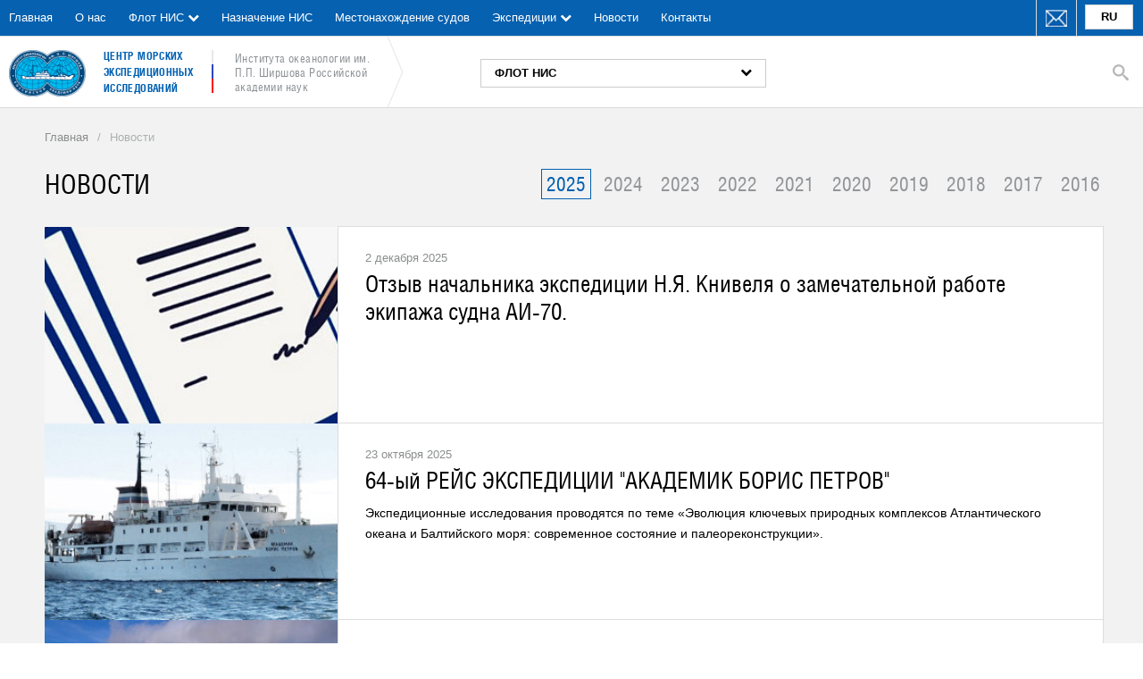

--- FILE ---
content_type: text/html; charset=UTF-8
request_url: http://rv.ocean.ru/news/?pgs2799=2&cultureKey=&pgs2826=7&pgs3004=5&pgs2926=6
body_size: 15486
content:
<!DOCTYPE html>
<html lang="ru">
<head>
<title>Новости » Центр морских экспедиционных исследований</title>
<meta charset="utf-8" />
<meta name="description" content="Центр морских экспедиционных исследований" />
<meta name="keywords" content="морские" />
<meta name="robots" content="index,follow" />
<meta property="og:type" content="website" />
<meta property="og:url" content="https://rv.ocean.ru/news/" />
<meta property="og:title" content="Новости » Центр морских экспедиционных исследований" />
<meta property="og:description" content="Центр морских экспедиционных исследований" />
<meta property="og:image" content="https://rv.ocean.ru/images/site/logo.png" />
<meta name="twitter:card" content="summary" />
<meta name="twitter:title" content="Новости » Центр морских экспедиционных исследований" />
<meta name="twitter:image:src" content="https://rv.ocean.ru/images/site/logo.png" />
<meta name="twitter:description" content="Центр морских экспедиционных исследований" />
<link rel="image_src" href="https://rv.ocean.ru/images/site/logo.png" />
<meta name="viewport" content="width=device-width, initial-scale=1.0" />
<meta name="yandex-verification" content="21a87f2d7662b87b" />
<meta http-equiv="Content-Security-Policy" content="upgrade-insecure-requests">
<link rel="canonical" href="https://rv.ocean.ru/news/"/>
<base href="https://rv.ocean.ru/" />
<!--[if lt IE 9]>
<script src="http://html5shiv.googlecode.com/svn/trunk/html5.js"></script>
<![endif]-->
<link rel="apple-touch-icon" sizes="180x180" href="favicon.png">
<link rel="icon" type="image/png" href="favicon.png" sizes="32x32">
<link rel="icon" type="image/png" href="favicon.png" sizes="16x16">
<link rel="manifest" href="/images/favicons/manifest.json">
<link rel="mask-icon" href="/images/favicons/safari-pinned-tab.svg">
<meta name="apple-mobile-web-app-title" content="Центр мрских экспедиционных исследований">
<meta name="application-name" content="Центр мрских экспедиционных исследований">
<meta name="msapplication-config" content="/images/favicons/browserconfig.xml">
<meta name="theme-color" content="#ffffff">

<link rel="stylesheet" href="assets/minifyx/css/styles_pae99e3d225.css" type="text/css"/>
<link href="/styles.css" rel="stylesheet" type="text/css" />
<link href="/jquery.formstyler.css" rel="stylesheet" type="text/css" />
<link href="/baseflot.css" rel="stylesheet" type="text/css" />
<script src="/scripts/jquery-1.12.3.min.js"></script>
<!-- <link rel="stylesheet" href="https://cdnjs.cloudflare.com/ajax/libs/bootstrap/4.6.2/css/bootstrap.min.css" integrity="sha512-rt/SrQ4UNIaGfDyEXZtNcyWvQeOq0QLygHluFQcSjaGB04IxWhal71tKuzP6K8eYXYB6vJV4pHkXcmFGGQ1/0w=="  crossorigin="anonymous" referrerpolicy="no-referrer" />-->
<!--<script src="https://code.jquery.com/jquery-3.6.0.min.js"></script>-->
<!--<script src="https://cdnjs.cloudflare.com/ajax/libs/fancybox/3.5.7/jquery.fancybox.min.js" integrity="sha512-uURl+ZXMBrF4AwGaWmEetzrd+J5/8NRkWAvJx5sbPSSuOb0bZLqf+tOzniObO00BjHa/dD7gub9oCGMLPQHtQA==" crossorigin="anonymous" referrerpolicy="no-referrer"></script>-->
<!--<script src="https://cdn.jsdelivr.net/npm/bxslider@4.2.17/dist/jquery.bxslider.min.js"></script>-->
<!--<link href="https://cdn.jsdelivr.net/npm/bxslider@4.2.17/dist/jquery.bxslider.min.css" rel="stylesheet">-->


<!--<script src="https://cdn.jsdelivr.net/npm/popper.js@1.16.1/dist/umd/popper.min.js"></script>-->
<!--<script src="https://cdnjs.cloudflare.com/ajax/libs/bootstrap/4.6.2/js/bootstrap.min.js" integrity="sha512-7rusk8kGPFynZWu26OKbTeI+QPoYchtxsmPeBqkHIEXJxeun4yJ4ISYe7C6sz9wdxeE1Gk3VxsIWgCZTc+vX3g==" crossorigin="anonymous" referrerpolicy="no-referrer"></script>-->
<!--Апи рекапчи-->
<!--<script src="https://www.google.com/recaptcha/api.js" async defer></script>-->







   




<script defer type="text/javascript" src="/scripts/jquery.formstyler.js"></script>
<script defer src="/scripts/tabcontent.js"></script>

<script defer>
		(function($) {
		$(function() {
			$('select').styler({
				selectSearch: true
			});
		});
		
		
		})(jQuery);
	</script>
	
	<script defer type="text/javascript">
function tm_onFilterAfter( totalcatalog, pageCount, onPageLimit ){

    $('#totalcatalog').text(totalcatalog);
    }
    </script>
   
<script async src=/scripts/picturefill.min.js></script>  
<link rel="stylesheet" href="/assets/components/pdotools/css/pdopage.css" type="text/css" />
<script>pdoPage = {callbacks: {}, keys: {}, configs: {}};</script>
<link rel="canonical" href="https://rv.ocean.ru/news/"/>
<link rel="next" href="https://rv.ocean.ru/news/?pgs3144=2&amp;cultureKey=&amp;pgs2799=2&amp;pgs2826=7&amp;pgs3004=5&amp;pgs2926=6"/>
<link rel="next" href="https://rv.ocean.ru/news/?pgs3088=2&amp;cultureKey=&amp;pgs2799=2&amp;pgs2826=7&amp;pgs3004=5&amp;pgs2926=6"/>
<link rel="next" href="https://rv.ocean.ru/news/?pgs3048=2&amp;cultureKey=&amp;pgs2799=2&amp;pgs2826=7&amp;pgs3004=5&amp;pgs2926=6"/>
<link rel="prev" href="https://rv.ocean.ru/news/?pgs3004=4&amp;cultureKey=&amp;pgs2799=2&amp;pgs2826=7&amp;pgs2926=6"/>
<link rel="next" href="https://rv.ocean.ru/news/?pgs2900=2&amp;cultureKey=&amp;pgs2799=2&amp;pgs2826=7&amp;pgs3004=5&amp;pgs2926=6"/>
<link rel="prev" href="https://rv.ocean.ru/news/?pgs2926=5&amp;cultureKey=&amp;pgs2799=2&amp;pgs2826=7&amp;pgs3004=5"/>
<link rel="next" href="https://rv.ocean.ru/news/?pgs2926=7&amp;cultureKey=&amp;pgs2799=2&amp;pgs2826=7&amp;pgs3004=5"/>
<link rel="prev" href="https://rv.ocean.ru/news/?pgs2799=1&amp;cultureKey=&amp;pgs2826=7&amp;pgs3004=5&amp;pgs2926=6"/>
<link rel="next" href="https://rv.ocean.ru/news/?pgs2799=3&amp;cultureKey=&amp;pgs2826=7&amp;pgs3004=5&amp;pgs2926=6"/>
<link rel="prev" href="https://rv.ocean.ru/news/?pgs2826=6&amp;cultureKey=&amp;pgs2799=2&amp;pgs3004=5&amp;pgs2926=6"/>
<link rel="stylesheet" href="/assets/components/ajaxform/css/default.css" type="text/css" />
</head>
<body>
    <div class="page news">
    <div class="wrap">
        <header class="main">
    



<div class="top-menu nomobile">
    <div class="container">
        <nav class="nomobile800 tmenu"><div class="menu-tpl">

   <div><a href="https://rv.ocean.ru/" class="l1">  Главная</a> </div>
    
</div><div class="menu-tpl">

   <div><a href="about/" class="l1">  О нас</a> </div>
    
</div><div class="menu-tpl">

   <div><a href="flot/" class="l1">  Флот НИС</a> <i class="fa fa-chevron-down"></i> </div>
    
    <div class="submenu">
    <div class="icn"></div>
        <a href="flot/abf/"   class="menu-link" >Атлантическая база флота <b>г. Калининград</b>
</a>




<div class="submenu2"><ul class=""><li class="first"><a href="flot/abf/nis-akademik-sergej-vavilov" >ПС «Академик Сергей Вавилов»</a></li><li><a href="flot/abf/nis-akademik-ioffe" >ПС «Академик Иоффе»</a></li><li><a href="flot/abf/nis-akademik-mstislav-keldyish" >НИС «Академик Мстислав Келдыш»</a></li><li><a href="flot/abf/nis-akademik-boris-petrov" >НИС «Академик Борис Петров»</a></li><li class="last"><a href="flot/abf/nis-akademik-straxov" >НИС «Академик Николай Страхов»</a></li></ul>
</div>

    </div>
    
</div><div class="menu-tpl">

   <div><a href="naznachenie/" class="l1">  Назначение НИС</a> </div>
    
</div><div class="menu-tpl">

   <div><a href="locations-ships/" class="l1">  Местонахождение судов</a> </div>
    
</div><div class="menu-tpl">

   <div><a href="expeditions/" class="l1">  Экспедиции</a> <i class="fa fa-chevron-down"></i> </div>
    
    <div class="submenu">
    <div class="icn"></div>
        <a href="expeditions/exptraining/"  >Подготовка
</a>




<a href="expeditions/expeditions-standarts/"  >Нормативы и&nbsp;договоры
</a>




<a href="expeditions/expedition-info/"  >Информация
</a>




<a href="expeditions/expeditions-reports/"  >Отчеты
</a>




    </div>
    
</div><div class="menu-tpl">

   <div><a href="news/" class="l1">  Новости</a> </div>
    
</div><div class="menu-tpl">

   <div><a href="contact-info/" class="l1">  Контакты</a> </div>
    
</div></nav>
     
       <div class="top-links">
           <div class="mailtop0"> <a href="mailto:fleet@ocean.ru" title="Отправить почту

"><div class="mailtop"> </div>
           </a></div>

            <div class="lng chose-lang">
           
    <a href="https://rv.ocean.ru/news/?pgs2826=4&pgs3048=2" class="lang ru active">
    RU</a>
<a href="http://rv.ocean.ru/en/news/?pgs2826=4&pgs3048=2" class="lang en">
    EN</a>
<a href="http://rv.ocean.ru/es/news/?pgs2826=4&pgs3048=2" class="lang es">
    ES</a> 
                
            
            		   
            
            </div>
            
        </div> 
    </div>
</div>
<style>

</style>
    
    <div class="container">
        <div class="logo"><a href="https://rv.ocean.ru/" title="Главная">
        <img src="images/site/logo.png" alt="Центр морских экспедиционных исследований" /></a>
     </div>
        <a href="https://rv.ocean.ru/" title="Главная"><div class="logotext

">ЦЕНТР МОРСКИХ ЭКСПЕДИЦИОННЫХ ИССЛЕДОВАНИЙ</div></a> 
        <div class="logodertop

"></div>
         <a href="https://rv.ocean.ru/" title="Главная">
         <div class="logotext2 

">Института океанологии им. П.П. Ширшова Российской академии наук
</div></a> 
        <div class="logoarr"><img src="/images/arrtop.png"></div>
        <div class="phones">
            
           
            
            



<div class="top-menu top2 nomobile">
        <nav class="nomobile800 tmenu"><div class="menu-tpl">

   <div><a href="flot/" class="l1">  Флот НИС</a> <i class="fa fa-chevron-down"></i> </div>
    
    <div class="submenu">
    <div class="icn"></div>
        <a href="flot/abf/"   class="menu-link" >Атлантическая база флота <b>г. Калининград</b>
</a>




<div class="submenu2"><ul class=""><li class="first"><a href="flot/abf/nis-akademik-sergej-vavilov" >ПС «Академик Сергей Вавилов»</a></li><li><a href="flot/abf/nis-akademik-ioffe" >ПС «Академик Иоффе»</a></li><li><a href="flot/abf/nis-akademik-mstislav-keldyish" >НИС «Академик Мстислав Келдыш»</a></li><li><a href="flot/abf/nis-akademik-boris-petrov" >НИС «Академик Борис Петров»</a></li><li class="last"><a href="flot/abf/nis-akademik-straxov" >НИС «Академик Николай Страхов»</a></li></ul>
</div>

    </div>
    
</div></nav>
</div>
          
          
        </div>
      <div class="lng chose-lang dbl mobil600">
    <a href="https://rv.ocean.ru/news/?pgs2826=4&pgs3048=2" class="lang ru active">
    RU</a>
<a href="http://rv.ocean.ru/en/news/?pgs2826=4&pgs3048=2" class="lang en">
    EN</a>
<a href="http://rv.ocean.ru/es/news/?pgs2826=4&pgs3048=2" class="lang es">
    ES</a> 
        </div>  
         
		<link rel="stylesheet" type="text/css" href="/st/component.css" />
		<script src="/scripts/modernizr.custom.js"></script>


<div class="search">
    <div class="search-open mobile"><i class="fa fa-search"></i> <span class="text">Закрыть <i>&times;</i></span></div>
    <div class="search-block">
        
        <div class="search-block mobile">
           <form class="sisea-search-form" id="sisea-form-search2" action="rezultatyi-poiska" method="get"> 
  
    <input type="text" name="search2" class="search-input" id="search2" value="" placeholder="Поиск по сайту"/>   
<input type="hidden" name="id" value="82" />
 <button type="submit" value="sisea.search"><i class="fa fa-search"></i></button>
</form>
	   </div>
       <div id="sb-search" class="sb-search nomobile">
           <form class="sisea-search-form" id="sisea-form-search1" action="rezultatyi-poiska" method="get"> 
  
    <input type="text" name="search1" class="search-input sb-search-input" placeholder="" id="search1" value="" placeholder="Поиск по сайту"/>   
<input type="hidden" name="id" value="82" />
 <button class="sb-search-submit" type="submit" value="sisea.search"></button>
  	<span class="sb-icon-search"></span>  

</form>
	   </div>
	   
	   
       
    </div>
    
    <div class="mobile example">Например, <span class="rand">рабочая обувь</span></div>
    
</div>
	<script src="/scripts/classie.js"></script>
		<script src="/scripts/uisearch.js"></script>
		<script>
			new UISearch( document.getElementById( 'sb-search' ) );
		</script>
         
    </div>
 <div class="main-menu main">
    <div class="container">
        <div class="mobile mmenu">
            <div class="mo"><i class="fa fa-bars"></i></div>
            <nav class="mb hid">
                <div class="l-side w1_2"> 
                <div class="menu-block">
                    <a href="https://rv.ocean.ru/" class="menu-title">ЦЕНТР МОРСКИХ ЭКСПЕДИЦИОННЫХ ИССЛЕДОВАНИЙ</a>
                    <a href="about/"  class="menu-link" >О центре морских экспедиционных исследований


</a>
<a href="flot/"  class="menu-link" >Флот НИС


</a>
<a href="naznachenie/"  class="menu-link" >Назначение НИС


</a>
<a href="locations-ships/"  class="menu-link" >Местонахождение судов


</a>
<a href="expeditions/"  class="menu-link" >Экспедиции


</a>
<a href="contact-info/"  class="menu-link" >Контактная информация


</a>
                </div>
                   <div class="menu-block">
                        <a href="flot/" class="menu-title">Флот НИС</a>
                        <a href="flot/abf/"  class="menu-link" >База&nbsp;г. Калининград


</a>
                    </div>
               
                </div>
                 
                <div class="r-side"> 
                    <div class="menu-block">
                        <a href="flot/abf/" class="menu-title">База г. Калининград</a>
                        <a href="flot/abf/nis-akademik-sergej-vavilov"  class="menu-link" >ПС «Академик Сергей Вавилов»


</a>
<a href="flot/abf/nis-akademik-ioffe"  class="menu-link" >ПС «Академик Иоффе»


</a>
<a href="flot/abf/nis-akademik-mstislav-keldyish"  class="menu-link" >НИС «Академик Мстислав Келдыш»


</a>
<a href="flot/abf/nis-akademik-boris-petrov"  class="menu-link" >НИС «Академик Борис Петров»


</a>
<a href="flot/abf/nis-akademik-straxov"  class="menu-link" >НИС «Академик Николай Страхов»


</a>
                    </div>
                     
                    <div class="menu-block">
                        <a href="flot/tbf/" class="menu-title">База г. Владивосток</a>
                        
                    </div>
                     
                    
                </div>
                <div class="clear"></div>
            </nav>
        </div>
    </div>
</div>
  
    
</header>
        
       <div class="graycontstand" > 
        
    <div class="container">
            <div class="pad40"><div class="breadcrumbs">
    <span itemscope itemtype="http://data-vocabulary.org/Breadcrumb"><a href="/" itemprop="url"><span itemprop="title">Главная</span></a></span><span class="sep">/</span><span itemscope itemtype="http://data-vocabulary.org/Breadcrumb" class="active"><span itemprop="title">Новости</span></span>
</div></div>
                <div class="mainexp"><div  class="item4a pad40"><h2>Новости</h2></div>
                <div class="item10"><ul class="tabs exp" data-persist="true">
<li class="button" data-tab="3144"><a href="#view3144" >2025</a></li>
<li class="button" data-tab="3088"><a href="#view3088" >2024</a></li>
<li class="button" data-tab="3048"><a href="#view3048" >2023</a></li>
<li class="button" data-tab="3004"><a href="#view3004" >2022</a></li>
<li class="button" data-tab="2926"><a href="#view2926" >2021</a></li>
<li class="button" data-tab="2900"><a href="#view2900" >2020</a></li>
<li class="button" data-tab="2826"><a href="#view2826" >2019</a></li>
<li class="button" data-tab="2799"><a href="#view2799" >2018</a></li>
<li class="button" data-tab="2577"><a href="#view2577" >2017</a></li>
<li class="button" data-tab="11"><a href="#view11" >2016</a></li>
</ul>      
            
            
 




   

</div>  
              </div>
              <div class="clear"></div> 
              <div class="container pad40"> </div>
   </div>   
    
            
<div class="container">
<div class="tabcontents">
    
<div id="view3144" class="vw content3144">
<div id="pdopage3144" >
       
    <div class="rows">
        <div class="exp-all-tpl news inner itemfull pad40" style="margin:0;" >
    
         
<a href="news/2025/otzyiv-nachalnika-ekspediczii-n.ya.-knivelya-o-zamechatelnoj-rabote-ekipazha-sudna-ai-70" class="image item3f" style="background-image:url(/scripts/timthumb.php?src=//images/site/standartimage.jpg&amp;w=400&amp;h=200);"></a>

    <div class="frameblockexp item10">
       <div class="fr-cont"> 

        
        <div class="date"> <span>2 декабря 2025</span></div>
        <h3><a href="news/2025/otzyiv-nachalnika-ekspediczii-n.ya.-knivelya-o-zamechatelnoj-rabote-ekipazha-sudna-ai-70">Отзыв начальника экспедиции Н.Я. Книвеля о&nbsp;замечательной работе экипажа судна АИ-70.</a></h3>
        <div class="text"></div>
      
    </div>
 </div>


</div>
<div class="exp-all-tpl news inner itemfull pad40" style="margin:0;" >
    
         
<a href="news/2025/64-petrov" class="image item3f" style="background-image:url(/scripts/timthumb.php?src=//images/site/ships/kaliningrad/petrov/view-petrov.jpg&amp;w=400&amp;h=200);"></a>

    <div class="frameblockexp item10">
       <div class="fr-cont"> 

        
        <div class="date"> <span>23 октября 2025</span></div>
        <h3><a href="news/2025/64-petrov">64-ый РЕЙС ЭКСПЕДИЦИИ "АКАДЕМИК БОРИС ПЕТРОВ"</a></h3>
        <div class="text">Экспедиционные исследования проводятся по&nbsp;теме «Эволюция ключевых природных комплексов Атлантического океана и&nbsp;Балтийского моря: современное состояние и&nbsp;палеореконструкции».</div>
      
    </div>
 </div>


</div>
<div class="exp-all-tpl news inner itemfull pad40" style="margin:0;" >
    
         
<a href="news/2025/71-ioffe" class="image item3f" style="background-image:url(/scripts/timthumb.php?src=//images/site/ships/kaliningrad/ioffe/view-ioffe.jpg&amp;w=400&amp;h=200);"></a>

    <div class="frameblockexp item10">
       <div class="fr-cont"> 

        
        <div class="date"> <span>23 октября 2025</span></div>
        <h3><a href="news/2025/71-ioffe">71-ый РЕЙС ЭКСПЕДИЦИИ ПС "АКАДЕМИК ИОФФЕ"</a></h3>
        <div class="text">Изучение глубоководного потока Антарктической донной воды в&nbsp;абиссальных каналах, глубинного строения Земли, осадочного чехла, распределения биомассы, численности, видового состава планктона и&nbsp;проведения попутных биологических наблюдений  в&nbsp;западной тропической Атлантике .</div>
      
    </div>
 </div>


</div>
<div class="exp-all-tpl news inner itemfull pad40" style="margin:0;" >
    
         
<a href="news/2025/70-ioffe" class="image item3f" style="background-image:url(/scripts/timthumb.php?src=//images/site/ships/kaliningrad/ioffe/view-ioffe.jpg&amp;w=400&amp;h=200);"></a>

    <div class="frameblockexp item10">
       <div class="fr-cont"> 

        
        <div class="date"> <span>16 сентября 2025</span></div>
        <h3><a href="news/2025/70-ioffe">70-Й РЕЙС ЭКСПЕДИЦИИ ПС «АКАДЕМИК ИОФФЕ»</a></h3>
        <div class="text">Программа морских экспедиционных исследований по&nbsp;темам «Поиск и&nbsp;исследование подводных потенциально опасных объектов в&nbsp;Карском и&nbsp;Баренцевом морях»
и «Геоморфологические особенности рельефа дна Арктического бассейна»</div>
      
    </div>
 </div>


</div>
    </div>
    <div class="clear"></div>
  <div class="pagination"><div class="ds"><ul><li class="control first"><a href=""></a></li><li class="active">1</li><li><a href="news/?pgs3144=2&amp;cultureKey=&amp;pgs2799=2&amp;pgs2826=7&amp;pgs3004=5&amp;pgs2926=6">2</a></li><li><a href="news/?pgs3144=3&amp;cultureKey=&amp;pgs2799=2&amp;pgs2826=7&amp;pgs3004=5&amp;pgs2926=6">3</a></li><li><a href="news/?pgs3144=4&amp;cultureKey=&amp;pgs2799=2&amp;pgs2826=7&amp;pgs3004=5&amp;pgs2926=6">4</a></li><li class="control last"><a href="news/?pgs3144=4&amp;cultureKey=&amp;pgs2799=2&amp;pgs2826=7&amp;pgs3004=5&amp;pgs2926=6"></a></li></ul></div></div>

</div>  
</div>
<div id="view3088" class="vw content3088">
<div id="pdopage3088" >
       
    <div class="rows">
        <div class="exp-all-tpl news inner itemfull pad40" style="margin:0;" >
    
         
<a href="news/news2024/zavershenie-69-go-rejsa-ekspediczii-ps-akademik-ioffe" class="image item3f" style="background-image:url(/scripts/timthumb.php?src=//images/site/ships/kaliningrad/ioffe/view-ioffe.jpg&amp;w=400&amp;h=200);"></a>

    <div class="frameblockexp item10">
       <div class="fr-cont"> 

        
        <div class="date"> <span>18 декабря 2024</span></div>
        <h3><a href="news/news2024/zavershenie-69-go-rejsa-ekspediczii-ps-akademik-ioffe">Завершение 69-го рейса экспедиции ПС "Академик Иоффе"</a></h3>
        <div class="text"></div>
      
    </div>
 </div>


</div>
<div class="exp-all-tpl news inner itemfull pad40" style="margin:0;" >
    
         
<a href="news/news2024/blagodarnoct" class="image item3f" style="background-image:url(/scripts/timthumb.php?src=//images/site/standartimage.jpg&amp;w=400&amp;h=200);"></a>

    <div class="frameblockexp item10">
       <div class="fr-cont"> 

        
        <div class="date"> <span>27 ноября 2024</span></div>
        <h3><a href="news/news2024/blagodarnoct">Благодарность 69-й рейс экспедиции ПС "Академик Иоффе"</a></h3>
        <div class="text"></div>
      
    </div>
 </div>


</div>
<div class="exp-all-tpl news inner itemfull pad40" style="margin:0;" >
    
         
<a href="news/news2024/predvaritelnyij-grafik-zagruzki-sudov-io-ran-ot-12.11.2024" class="image item3f" style="background-image:url(/scripts/timthumb.php?src=//images/site/standartimage.jpg&amp;w=400&amp;h=200);"></a>

    <div class="frameblockexp item10">
       <div class="fr-cont"> 

        
        <div class="date"> <span>13 ноября 2024</span></div>
        <h3><a href="news/news2024/predvaritelnyij-grafik-zagruzki-sudov-io-ran-ot-12.11.2024">ПРЕДВАРИТЕЛЬНЫЙ график загрузки судов ИО РАН (от 12.11.2024 ).</a></h3>
        <div class="text"></div>
      
    </div>
 </div>


</div>
<div class="exp-all-tpl news inner itemfull pad40" style="margin:0;" >
    
         
<a href="news/news2024/69-rejs" class="image item3f" style="background-image:url(/scripts/timthumb.php?src=//images/site/ships/kaliningrad/ioffe/view-ioffe.jpg&amp;w=400&amp;h=200);"></a>

    <div class="frameblockexp item10">
       <div class="fr-cont"> 

        
        <div class="date"> <span>16 октября 2024</span></div>
        <h3><a href="news/news2024/69-rejs">69-й рейс ПС "Академик Иоффе"</a></h3>
        <div class="text"></div>
      
    </div>
 </div>


</div>
    </div>
    <div class="clear"></div>
  <div class="pagination"><div class="ds"><ul><li class="control first"><a href=""></a></li><li class="active">1</li><li><a href="news/?pgs3088=2&amp;cultureKey=&amp;pgs2799=2&amp;pgs2826=7&amp;pgs3004=5&amp;pgs2926=6">2</a></li><li><a href="news/?pgs3088=3&amp;cultureKey=&amp;pgs2799=2&amp;pgs2826=7&amp;pgs3004=5&amp;pgs2926=6">3</a></li><li><a href="news/?pgs3088=4&amp;cultureKey=&amp;pgs2799=2&amp;pgs2826=7&amp;pgs3004=5&amp;pgs2926=6">4</a></li><li><a href="news/?pgs3088=5&amp;cultureKey=&amp;pgs2799=2&amp;pgs2826=7&amp;pgs3004=5&amp;pgs2926=6">5</a></li><li class="control last"><a href="news/?pgs3088=7&amp;cultureKey=&amp;pgs2799=2&amp;pgs2826=7&amp;pgs3004=5&amp;pgs2926=6"></a></li></ul></div></div>

</div>  
</div>
<div id="view3048" class="vw content3048">
<div id="pdopage3048" >
       
    <div class="rows">
        <div class="exp-all-tpl news inner itemfull pad40" style="margin:0;" >
    
         
<a href="news/news2023/reglament" class="image item3f" style="background-image:url(/scripts/timthumb.php?src=//images/site/standartimage.jpg&amp;w=400&amp;h=200);"></a>

    <div class="frameblockexp item10">
       <div class="fr-cont"> 

        
        <div class="date"> <span>22 декабря 2023</span></div>
        <h3><a href="news/news2023/reglament">Регламент подготовки и&nbsp;издания приказов о&nbsp;проведении экспедиций на&nbsp;судах ИО РАН</a></h3>
        <div class="text"></div>
      
    </div>
 </div>


</div>
<div class="exp-all-tpl news inner itemfull pad40" style="margin:0;" >
    
         
<a href="news/news2023/order228" class="image item3f" style="background-image:url(/scripts/timthumb.php?src=//images/site/standartimage.jpg&amp;w=400&amp;h=200);"></a>

    <div class="frameblockexp item10">
       <div class="fr-cont"> 

        
        <div class="date"> <span>18 декабря 2023</span></div>
        <h3><a href="news/news2023/order228">О МЕРАХ ОБЕСПЕЧЕНИЯ СОХРАННОСТИ И&nbsp;ДОКУМЕНТАЛЬНОГО ОФОРМЛЕНИЯ НАУЧНОГО ОБОРУДОВАНИЯ ПРИ ПРОВЕДЕНИИ НАУЧНЫХ ЭКСПЕДИЦИЙ НА СУДАХ ИО РАН</a></h3>
        <div class="text"></div>
      
    </div>
 </div>


</div>
<div class="exp-all-tpl news inner itemfull pad40" style="margin:0;" >
    
         
<a href="news/news2023/polozhenieabf2023" class="image item3f" style="background-image:url(/scripts/timthumb.php?src=//images/site/standartimage.jpg&amp;w=400&amp;h=200);"></a>

    <div class="frameblockexp item10">
       <div class="fr-cont"> 

        
        <div class="date"> <span>12 декабря 2023</span></div>
        <h3><a href="news/news2023/polozhenieabf2023">Положение об Атлантической базе флота от&nbsp;12.12.2023г.</a></h3>
        <div class="text"></div>
      
    </div>
 </div>


</div>
<div class="exp-all-tpl news inner itemfull pad40" style="margin:0;" >
    
         
<a href="news/news2023/55-petrov" class="image item3f" style="background-image:url(/scripts/timthumb.php?src=//images/site/ships/kaliningrad/petrov/view-petrov.jpg&amp;w=400&amp;h=200);"></a>

    <div class="frameblockexp item10">
       <div class="fr-cont"> 

        
        <div class="date"> <span>21 ноября 2023</span></div>
        <h3><a href="news/news2023/55-petrov">55-й РЕЙС ЭКСПЕДИЦИИ НИС «Академик Борис Петров»</a></h3>
        <div class="text"></div>
      
    </div>
 </div>


</div>
    </div>
    <div class="clear"></div>
  <div class="pagination"><div class="ds"><ul><li class="control first"><a href=""></a></li><li class="active">1</li><li><a href="news/?pgs3048=2&amp;cultureKey=&amp;pgs2799=2&amp;pgs2826=7&amp;pgs3004=5&amp;pgs2926=6">2</a></li><li><a href="news/?pgs3048=3&amp;cultureKey=&amp;pgs2799=2&amp;pgs2826=7&amp;pgs3004=5&amp;pgs2926=6">3</a></li><li><a href="news/?pgs3048=4&amp;cultureKey=&amp;pgs2799=2&amp;pgs2826=7&amp;pgs3004=5&amp;pgs2926=6">4</a></li><li><a href="news/?pgs3048=5&amp;cultureKey=&amp;pgs2799=2&amp;pgs2826=7&amp;pgs3004=5&amp;pgs2926=6">5</a></li><li class="control last"><a href="news/?pgs3048=6&amp;cultureKey=&amp;pgs2799=2&amp;pgs2826=7&amp;pgs3004=5&amp;pgs2926=6"></a></li></ul></div></div>

</div>  
</div>
<div id="view3004" class="vw content3004">
<div id="pdopage3004" >
       
    <div class="rows">
        <div class="exp-all-tpl news inner itemfull pad40" style="margin:0;" >
    
         
<a href="news/news2022/53-strakhov" class="image item3f" style="background-image:url(/scripts/timthumb.php?src=//images/site/ships/kaliningrad/strahov/view-pstrahov.jpg&amp;w=400&amp;h=200);"></a>

    <div class="frameblockexp item10">
       <div class="fr-cont"> 

        
        <div class="date"> <span>27 мая 2022</span></div>
        <h3><a href="news/news2022/53-strakhov">53-й рейс экспедиции НИС "Академик Николай Страхов”</a></h3>
        <div class="text">С 30 июня по&nbsp;8 августа 2022&nbsp;г. запланирован 53-й рейс НИС "Академик Николай Страхов” продолжительностью 40 сут. с&nbsp;выходом и&nbsp;возвращением в&nbsp;порт&nbsp;г. Калининград/Санкт-Петербург, начальник экспедиции Пейве Александр Александрович (д.г.-м.н., гл.н.с. ГИН РАН).</div>
      
    </div>
 </div>


</div>
<div class="exp-all-tpl news inner itemfull pad40" style="margin:0;" >
    
         
<a href="news/news2022/49-petrov" class="image item3f" style="background-image:url(/scripts/timthumb.php?src=//images/site/ships/kaliningrad/petrov/view-petrov.jpg&amp;w=400&amp;h=200);"></a>

    <div class="frameblockexp item10">
       <div class="fr-cont"> 

        
        <div class="date"> <span>24 мая 2022</span></div>
        <h3><a href="news/news2022/49-petrov">49-й рейс НИС "Академик Борис Петров”</a></h3>
        <div class="text">С 1 по&nbsp;23 июня 2022&nbsp;г. запланирован 49-й рейс НИС "Академик Борис Петров”, продолжительностью 23 сут. с&nbsp;выходом и&nbsp;возвратом в&nbsp;порт Калининград, начальник экспедиции Дорохов Дмитрий Владимирович.</div>
      
    </div>
 </div>


</div>
<div class="exp-all-tpl news inner itemfull pad40" style="margin:0;" >
    
         
<a href="news/news2022/order59" class="image item3f" style="background-image:url(/scripts/timthumb.php?src=//images/site/standartimage.jpg&amp;w=400&amp;h=200);"></a>

    <div class="frameblockexp item10">
       <div class="fr-cont"> 

        
        <div class="date"> <span>16 мая 2022</span></div>
        <h3><a href="news/news2022/order59">Приказ №59 от&nbsp;13.05.2022 Об экспедиционной деятельности в&nbsp;период распространения новой коронавирусной инфекции (COVID-19)</a></h3>
        <div class="text"></div>
      
    </div>
 </div>


</div>
    </div>
    <div class="clear"></div>
  <div class="pagination"><div class="ds"><ul><li class="control first"><a href="news/?pgs3004=1&amp;cultureKey=&amp;pgs2799=2&amp;pgs2826=7&amp;pgs2926=6"></a></li><li><a href="news/?pgs3004=1&amp;cultureKey=&amp;pgs2799=2&amp;pgs2826=7&amp;pgs2926=6">1</a></li><li><a href="news/?pgs3004=2&amp;cultureKey=&amp;pgs2799=2&amp;pgs2826=7&amp;pgs2926=6">2</a></li><li><a href="news/?pgs3004=3&amp;cultureKey=&amp;pgs2799=2&amp;pgs2826=7&amp;pgs2926=6">3</a></li><li><a href="news/?pgs3004=4&amp;cultureKey=&amp;pgs2799=2&amp;pgs2826=7&amp;pgs2926=6">4</a></li><li class="active">5</li><li class="control last"><a href=""></a></li></ul></div></div>

</div>  
</div>
<div id="view2900" class="vw content2900">
<div id="pdopage2900" >
       
    <div class="rows">
        <div class="exp-all-tpl news inner itemfull pad40" style="margin:0;" >
    
         
<a href="news/82-keldish" class="image item3f" style="background-image:url(/scripts/timthumb.php?src=//images/site/ships/keldish/akademik-m-keldysh.jpg&amp;w=400&amp;h=200);"></a>

    <div class="frameblockexp item10">
       <div class="fr-cont"> 

        
        <div class="date"> <span>19 ноября 2020</span></div>
        <h3><a href="news/82-keldish">82-й рейс НИС «Академик Мстислав Келдыш»</a></h3>
        <div class="text">19 ноября 2020 года из&nbsp;82-го экспедиционного рейса вернулось научно-исследовательское судно «Академик Мстислав Келдыш» (порта приписки Калининград, Атлантической базы флота) – филиала ИО РАН, продолжительность рейса 51 суток, начальник экспедиции Семилетов Игорь Петрович.</div>
      
    </div>
 </div>


</div>
<div class="exp-all-tpl news inner itemfull pad40" style="margin:0;" >
    
         
<a href="news/50-strakhov" class="image item3f" style="background-image:url(/scripts/timthumb.php?src=//images/site/ships/kaliningrad/strahov/strakhov.jpg&amp;w=400&amp;h=200);"></a>

    <div class="frameblockexp item10">
       <div class="fr-cont"> 

        
        <div class="date"> <span>23 октября 2020</span></div>
        <h3><a href="news/50-strakhov">50-й рейс НИС «Академик Николай Страхов»</a></h3>
        <div class="text">23 октября 2020 года из&nbsp;50-го экспедиционного рейса вернулось научно-исследовательское судно «Академик Николай Страхов» (порта приписки Калининград, Атлантической базы флота) – филиала ИО РАН, продолжительность рейса 46 суток, начальник экспедиции Сколотнев Сергей Геннадиевич.</div>
      
    </div>
 </div>


</div>
<div class="exp-all-tpl news inner itemfull pad40" style="margin:0;" >
    
         
<a href="news/46-petrov" class="image item3f" style="background-image:url(/scripts/timthumb.php?src=//images/site/ships/kaliningrad/petrov/view-petrov.jpg&amp;w=400&amp;h=200);"></a>

    <div class="frameblockexp item10">
       <div class="fr-cont"> 

        
        <div class="date"> <span>5 октября 2020</span></div>
        <h3><a href="news/46-petrov">46-й рейс НИС «Академик Борис Петров»</a></h3>
        <div class="text">5 октября 2020 года из&nbsp;46-го экспедиционного рейса вернулось научно-исследовательское судно «Академик Борис Петров» (порта приписки Калининград, Атлантической базы флота) – филиала ИО РАН, продолжительность рейса 5 суток, начальник экспедиции Кондрашов Алексей Александрович.</div>
      
    </div>
 </div>


</div>
<div class="exp-all-tpl news inner itemfull pad40" style="margin:0;" >
    
         
<a href="news/81-j-rejs-nis-akadem-29201596802484" class="image item3f" style="background-image:url(/scripts/timthumb.php?src=//images/site/ships/keldish/view-keldish.jpg&amp;w=400&amp;h=200);"></a>

    <div class="frameblockexp item10">
       <div class="fr-cont"> 

        
        <div class="date"> <span>25 сентября 2020</span></div>
        <h3><a href="news/81-j-rejs-nis-akadem-29201596802484">81-й рейс НИС «Академик Мстислав Келдыш»</a></h3>
        <div class="text">25 сентября 2020 года из&nbsp;81-го экспедиционного рейса вернулось научно-исследовательское судно «Академик Мстислав Келдыш» (порта приписки Калининград, Атлантической базы флота) – филиала ИО РАН, продолжительность рейса 30 суток, начальник экспедиции Флинт Михаил Владимирович.</div>
      
    </div>
 </div>


</div>
    </div>
    <div class="clear"></div>
  <div class="pagination"><div class="ds"><ul><li class="control first"><a href=""></a></li><li class="active">1</li><li><a href="news/?pgs2900=2&amp;cultureKey=&amp;pgs2799=2&amp;pgs2826=7&amp;pgs3004=5&amp;pgs2926=6">2</a></li><li><a href="news/?pgs2900=3&amp;cultureKey=&amp;pgs2799=2&amp;pgs2826=7&amp;pgs3004=5&amp;pgs2926=6">3</a></li><li><a href="news/?pgs2900=4&amp;cultureKey=&amp;pgs2799=2&amp;pgs2826=7&amp;pgs3004=5&amp;pgs2926=6">4</a></li><li class="control last"><a href="news/?pgs2900=4&amp;cultureKey=&amp;pgs2799=2&amp;pgs2826=7&amp;pgs3004=5&amp;pgs2926=6"></a></li></ul></div></div>

</div>  
</div>
<div id="view2926" class="vw content2926">
<div id="pdopage2926" >
       
    <div class="rows">
        <div class="exp-all-tpl news inner itemfull pad40" style="margin:0;" >
    
         
<a href="news/57-aya-ekspedicziya-29761629536063" class="image item3f" style="background-image:url(/scripts/timthumb.php?src=//images/site/ships/kaliningrad/ioffe/view-ioffe.jpg&amp;w=400&amp;h=200);"></a>

    <div class="frameblockexp item10">
       <div class="fr-cont"> 

        
        <div class="date"> <span>25 июня 2021</span></div>
        <h3><a href="news/57-aya-ekspedicziya-29761629536063">57-ая экспедиция НИС "Академик Иоффе"</a></h3>
        <div class="text">25-го июня началась 57-ая экспедиция НИС "Академик Иоффе" в&nbsp;Северную Атлантику</div>
      
    </div>
 </div>


</div>
<div class="exp-all-tpl news inner itemfull pad40" style="margin:0;" >
    
         
<a href="news/84-keldish" class="image item3f" style="background-image:url(/scripts/timthumb.php?src=//images/site/ships/keldish/akademik-m-keldysh.jpg&amp;w=400&amp;h=200);"></a>

    <div class="frameblockexp item10">
       <div class="fr-cont"> 

        
        <div class="date"> <span>16 июня 2021</span></div>
        <h3><a href="news/84-keldish">84-й рейс НИС "Академик Мстислав Келдыш”</a></h3>
        <div class="text">С 24 июля по&nbsp;26 августа 2021&nbsp;г. запланирован 84-й рейс на&nbsp;НИС "Академик Мстислав Келдыш”, продолжительностью 34 суток с&nbsp;выходом и&nbsp;завершением экспедиции в&nbsp;порту Архангельск, начальник экспедиции Кравчишина Марина Даниловна (к.г.-м.н. ИО РАН).</div>
      
    </div>
 </div>


</div>
<div class="exp-all-tpl news inner itemfull pad40" style="margin:0;" >
    
         
<a href="news/51-vavilov" class="image item3f" style="background-image:url(/scripts/timthumb.php?src=//images/site/ships/kaliningrad/vavilov/asv46.jpg&amp;w=400&amp;h=200);"></a>

    <div class="frameblockexp item10">
       <div class="fr-cont"> 

        
        <div class="date"> <span>15 июня 2021</span></div>
        <h3><a href="news/51-vavilov">51-й рейс НИС "Академик Сергей Вавилов”</a></h3>
        <div class="text">С 30 июня по&nbsp;14 июля 2021&nbsp;г. запланирован 51-й рейс на&nbsp;НИС "Академик Сергей Вавилов”, продолжительностью 15 суток с&nbsp;выходом и&nbsp;завершением экспедиции в&nbsp;порту Калининград, начальник экспедиции Ульянова Марина Олеговна (к.н. АО ИО РАН).</div>
      
    </div>
 </div>


</div>
<div class="exp-all-tpl news inner itemfull pad40" style="margin:0;" >
    
         
<a href="news/83-keldysh-twostage" class="image item3f" style="background-image:url(/scripts/timthumb.php?src=//images/site/ships/keldish/view-keldish.jpg&amp;w=400&amp;h=200);"></a>

    <div class="frameblockexp item10">
       <div class="fr-cont"> 

        
        <div class="date"> <span>20 мая 2021</span></div>
        <h3><a href="news/83-keldysh-twostage">83-я экспедиция НИС "Академик Мстислав Келдыш" (2 этап)</a></h3>
        <div class="text">С 17.06.2021 по&nbsp;23.07.2021 года запланирован второй этап 83-й экспедиции НИС "Академик Мстислав Келдыш". Экспедиция запланирована в&nbsp;рамках «Стратегии научно-технологического развития Российской Федерации», «Стратегии развития морской деятельности Российской Федерации до&nbsp;2030 года»,
«Основами государственной&#8230;</div>
      
    </div>
 </div>


</div>
    </div>
    <div class="clear"></div>
  <div class="pagination"><div class="ds"><ul><li class="control first"><a href="news/?pgs2926=1&amp;cultureKey=&amp;pgs2799=2&amp;pgs2826=7&amp;pgs3004=5"></a></li><li><a href="news/?pgs2926=3&amp;cultureKey=&amp;pgs2799=2&amp;pgs2826=7&amp;pgs3004=5">3</a></li><li><a href="news/?pgs2926=4&amp;cultureKey=&amp;pgs2799=2&amp;pgs2826=7&amp;pgs3004=5">4</a></li><li><a href="news/?pgs2926=5&amp;cultureKey=&amp;pgs2799=2&amp;pgs2826=7&amp;pgs3004=5">5</a></li><li><a href="news/?pgs2926=6&amp;cultureKey=&amp;pgs2799=2&amp;pgs2826=7&amp;pgs3004=5">6</a></li><li><a href="news/?pgs2926=7&amp;cultureKey=&amp;pgs2799=2&amp;pgs2826=7&amp;pgs3004=5">7</a></li><li class="control last"><a href="news/?pgs2926=7&amp;cultureKey=&amp;pgs2799=2&amp;pgs2826=7&amp;pgs3004=5"></a></li></ul></div></div>

</div>  
</div>
<div id="view11" class="vw content11">
<div id="pdopage11" >
       
    <div class="rows">
        <div class="exp-all-tpl news inner itemfull pad40" style="margin:0;" >
    
         
<a href="news/news2016/zagolovok1-801469637977" class="image item3f" style="background-image:url(/scripts/timthumb.php?src=//images/site/news/2016/news1.jpg&amp;w=400&amp;h=200);"></a>

    <div class="frameblockexp item10">
       <div class="fr-cont"> 

        
        <div class="date"> <span>9 декабря 2016</span></div>
        <h3><a href="news/news2016/zagolovok1-801469637977">Российские ученые предположили возможность фотосинтеза в&nbsp;условиях полярной ночи</a></h3>
        <div class="text">В Федеральном агентстве научных организаций прошла конференция «Итоги экспедиционных исследований на&nbsp;научных судах ФАНО России».</div>
      
    </div>
 </div>


</div>
<div class="exp-all-tpl news inner itemfull pad40" style="margin:0;" >
    
         
<a href="news/news2016/kruglyij-stol-dlya-s-971470148499" class="image item3f" style="background-image:url(/scripts/timthumb.php?src=//images/site/news/2016/news2.jpg&amp;w=400&amp;h=200);"></a>

    <div class="frameblockexp item10">
       <div class="fr-cont"> 

        
        <div class="date"> <span>29 сентября 2016</span></div>
        <h3><a href="news/news2016/kruglyij-stol-dlya-s-971470148499">Всемирный день моря.</a></h3>
        <div class="text">29 сентября 2016 года мы отмечаем вместе с&nbsp;другими народами, населяющими земной шар, 
Всемирный день моря.</div>
      
    </div>
 </div>


</div>
<div class="exp-all-tpl news inner itemfull pad40" style="margin:0;" >
    
         
<a href="news/news2016/novyij-sertifikat-ta-131459002091" class="image item3f" style="background-image:url(/scripts/timthumb.php?src=//images/site/news/2016/news3.jpg&amp;w=400&amp;h=200);"></a>

    <div class="frameblockexp item10">
       <div class="fr-cont"> 

        
        <div class="date"> <span>14 сентября 2016</span></div>
        <h3><a href="news/news2016/novyij-sertifikat-ta-131459002091">Международный симпозиум «70 лет изучения Мирового океана»</a></h3>
        <div class="text">Вчера в&nbsp;Москве завершил работу двухдневный международный симпозиум «70 лет изучения Мирового океана».</div>
      
    </div>
 </div>


</div>
<div class="exp-all-tpl news inner itemfull pad40" style="margin:0;" >
    
         
<a href="news/news2016/sovet-po-gidrosfere-25931488384736" class="image item3f" style="background-image:url(/scripts/timthumb.php?src=//images/site/news/2016/news5.jpg&amp;w=400&amp;h=200);"></a>

    <div class="frameblockexp item10">
       <div class="fr-cont"> 

        
        <div class="date"> <span>25 января 2016</span></div>
        <h3><a href="news/news2016/sovet-po-gidrosfere-25931488384736">Совет по&nbsp;гидросфере Земли утвердил план морских экспедиций на&nbsp;2016 год</a></h3>
        <div class="text">В Совет по&nbsp;гидросфере Земли поступило 55 заявок на&nbsp;организацию экспедиций. Из них 41 заявка – на&nbsp;морские экспедиции и&nbsp;14 – на&nbsp;проведение работ во внутренних водах</div>
      
    </div>
 </div>


</div>
    </div>
    <div class="clear"></div>
  <div class="pagination"><div class="ds"><ul></ul></div></div>

</div>  
</div>
<div id="view2577" class="vw content2577">
<div id="pdopage2577" >
       
    <div class="rows">
        <div class="exp-all-tpl news inner itemfull pad40" style="margin:0;" >
    
         
<a href="news/news2017/atlanticheskie-czikl-25801487836926" class="image item3f" style="background-image:url(/scripts/timthumb.php?src=//images/site/news/2017/news6.jpg&amp;w=400&amp;h=200);"></a>

    <div class="frameblockexp item10">
       <div class="fr-cont"> 

        
        <div class="date"> <span>23 февраля 2017</span></div>
        <h3><a href="news/news2017/atlanticheskie-czikl-25801487836926">Новый фильм Видеостудии ИО РАН&nbsp;&mdash; "Метка"</a></h3>
        <div class="text">На IV Фестивале "Первозданная Россия", который проходил под&nbsp;эгидой Русского географического общества в&nbsp;Центральном доме художника на&nbsp;Крымском валу, 21 января 2017г.  был показан новый фильм Видеостудии ИОРАН&nbsp;&mdash; "Метка". ...</div>
      
    </div>
 </div>


</div>
<div class="exp-all-tpl news inner itemfull pad40" style="margin:0;" >
    
         
<a href="news/news2017/sudno-akademik-boris-25791487778748" class="image item3f" style="background-image:url(/scripts/timthumb.php?src=//images/site/news/2016/abp.jpg&amp;w=400&amp;h=200);"></a>

    <div class="frameblockexp item10">
       <div class="fr-cont"> 

        
        <div class="date"> <span>9 января 2017</span></div>
        <h3><a href="news/news2017/sudno-akademik-boris-25791487778748">Судно «Академик Борис Петров» вернулось в&nbsp;строй</a></h3>
        <div class="text">В китайском порту Тяньцзинь завершился ремонт научно-исследовательского судна «Академик Борис Петров». Корабль с&nbsp;командой ученых на&nbsp;борту отправился в&nbsp;научный рейс. Как отметил руководитель Научно-координационного океанологического центра Института океанологии им. П.П. Ширшова Российской академии наук&#8230;</div>
      
    </div>
 </div>


</div>
    </div>
    <div class="clear"></div>
  <div class="pagination"><div class="ds"><ul></ul></div></div>

</div>  
</div>
<div id="view2799" class="vw content2799">
<div id="pdopage2799" >
       
    <div class="rows">
        <div class="exp-all-tpl news inner itemfull pad40" style="margin:0;" >
    
         
<a href="news/2018/ioffe20180312" class="image item3f" style="background-image:url(/scripts/timthumb.php?src=//images/site/news/2018/12032018_ioffe.jpg&amp;w=400&amp;h=200);"></a>

    <div class="frameblockexp item10">
       <div class="fr-cont"> 

        
        <div class="date"> <span>12 марта 2018</span></div>
        <h3><a href="news/2018/ioffe20180312">54-ая экспедиция НИС "Академик Иоффе". Текущие новости</a></h3>
        <div class="text">54-ая экспедиция НИС "Академик Иоффе". Текущие новости</div>
      
    </div>
 </div>


</div>
<div class="exp-all-tpl news inner itemfull pad40" style="margin:0;" >
    
         
<a href="news/2018/ioffe20180305" class="image item3f" style="background-image:url(/scripts/timthumb.php?src=//images/site/news/2018/ioff2018_03_05_4.jpg&amp;w=400&amp;h=200);"></a>

    <div class="frameblockexp item10">
       <div class="fr-cont"> 

        
        <div class="date"> <span>5 марта 2018</span></div>
        <h3><a href="news/2018/ioffe20180305">Седьмой сезон совместной работы в&nbsp;Антарктиде</a></h3>
        <div class="text">Научно-исследовательское судно "Академик Иоффе" продолжает следовать проливом Дрейка к&nbsp;проливу Бигл, а&nbsp;далее – в&nbsp;порт Ушуая.</div>
      
    </div>
 </div>


</div>
<div class="exp-all-tpl news inner itemfull pad40" style="margin:0;" >
    
         
<a href="news/2018/vavilov20180220" class="image item3f" style="background-image:url(/scripts/timthumb.php?src=//images/site/news/2018/vavilov2018_03_05_2.jpg&amp;w=400&amp;h=200);"></a>

    <div class="frameblockexp item10">
       <div class="fr-cont"> 

        
        <div class="date"> <span>20 февраля 2018</span></div>
        <h3><a href="news/2018/vavilov20180220">Пролив Дрейка показывает свой суровый характер</a></h3>
        <div class="text">20 февраля 2018 года п/с  Научно-исследовательское судно «Академик Сергей Вавилов» вышло в&nbsp;свой очередной  рейс  с&nbsp; Российской полярной научной станции  Белинзгаузен, расположенной  на&nbsp;острове Короля Георга.</div>
      
    </div>
 </div>


</div>
<div class="exp-all-tpl news inner itemfull pad40" style="margin:0;" >
    
         
<a href="news/2018/akademikioffe20180210" class="image item3f" style="background-image:url(/scripts/timthumb.php?src=//images/site/news/2018/ioff2018_03_05_2.png&amp;w=400&amp;h=200);"></a>

    <div class="frameblockexp item10">
       <div class="fr-cont"> 

        
        <div class="date"> <span>10 февраля 2018</span></div>
        <h3><a href="news/2018/akademikioffe20180210">Академик Иоффе&nbsp;&mdash; новости из&nbsp;Антарктики</a></h3>
        <div class="text">Судно "Академик Иоффе" и&nbsp;экипаж продолжают работать по&nbsp;планам и&nbsp;графику.</div>
      
    </div>
 </div>


</div>
    </div>
    <div class="clear"></div>
  <div class="pagination"><div class="ds"><ul><li class="control first"><a href="news/?pgs2799=1&amp;cultureKey=&amp;pgs2826=7&amp;pgs3004=5&amp;pgs2926=6"></a></li><li><a href="news/?pgs2799=1&amp;cultureKey=&amp;pgs2826=7&amp;pgs3004=5&amp;pgs2926=6">1</a></li><li class="active">2</li><li><a href="news/?pgs2799=3&amp;cultureKey=&amp;pgs2826=7&amp;pgs3004=5&amp;pgs2926=6">3</a></li><li class="control last"><a href="news/?pgs2799=3&amp;cultureKey=&amp;pgs2826=7&amp;pgs3004=5&amp;pgs2926=6"></a></li></ul></div></div>

</div>  
</div>
<div id="view2826" class="vw content2826">
<div id="pdopage2826" >
       
    <div class="rows">
        <div class="exp-all-tpl news inner itemfull pad40" style="margin:0;" >
    
         
<a href="news/news2019/ioffevavilov30years" class="image item3f" style="background-image:url(/scripts/timthumb.php?src=//images/site/news/2019/ioffevavilov.jpg&amp;w=400&amp;h=200);"></a>

    <div class="frameblockexp item10">
       <div class="fr-cont"> 

        
        <div class="date"> <span>19 февраля 2019</span></div>
        <h3><a href="news/news2019/ioffevavilov30years">Дни рождения: "Академик Иоффе" и&nbsp;"Академик Сергей Вавилов"</a></h3>
        <div class="text">Тридцать лет НИС "Академик Иоффе"
Тридцать один год НИС "Академик Сергей Вавилов"</div>
      
    </div>
 </div>


</div>
<div class="exp-all-tpl news inner itemfull pad40" style="margin:0;" >
    
         
<a href="news/news2019/dni-rozhdeniya-akademik-ioffe-i-akademik-sergej-vavilov" class="image item3f" style="background-image:url(/scripts/timthumb.php?src=//images/site/news/2019/ioffevavilov.jpg&amp;w=400&amp;h=200);"></a>

    <div class="frameblockexp item10">
       <div class="fr-cont"> 

        
        <div class="date"> <span>19 февраля 2019</span></div>
        <h3><a href="news/news2019/dni-rozhdeniya-akademik-ioffe-i-akademik-sergej-vavilov">Дни рождения: "Академик Иоффе" и&nbsp;"Академик Сергей Вавилов"</a></h3>
        <div class="text">Тридцать лет НИС "Академик Иоффе"
Тридцать один год НИС "Академик Сергей Вавилов"</div>
      
    </div>
 </div>


</div>
    </div>
    <div class="clear"></div>
  <div class="pagination"><div class="ds"><ul><li class="control first"><a href="news/?pgs2826=1&amp;cultureKey=&amp;pgs2799=2&amp;pgs3004=5&amp;pgs2926=6"></a></li><li><a href="news/?pgs2826=3&amp;cultureKey=&amp;pgs2799=2&amp;pgs3004=5&amp;pgs2926=6">3</a></li><li><a href="news/?pgs2826=4&amp;cultureKey=&amp;pgs2799=2&amp;pgs3004=5&amp;pgs2926=6">4</a></li><li><a href="news/?pgs2826=5&amp;cultureKey=&amp;pgs2799=2&amp;pgs3004=5&amp;pgs2926=6">5</a></li><li><a href="news/?pgs2826=6&amp;cultureKey=&amp;pgs2799=2&amp;pgs3004=5&amp;pgs2926=6">6</a></li><li class="active">7</li><li class="control last"><a href=""></a></li></ul></div></div>

</div>  
</div> 
    
   
 
 </div>  
</div> 
 <!-- <div class="container">
          
                <div class="mainexp bottom itemfull" style="">
                <div ><ul class="tabs exp" data-persist="true">
<li class="button" data-tab="3144"><a href="#view3144" >2025</a></li>
<li class="button" data-tab="3088"><a href="#view3088" >2024</a></li>
<li class="button" data-tab="3048"><a href="#view3048" >2023</a></li>
<li class="button" data-tab="3004"><a href="#view3004" >2022</a></li>
<li class="button" data-tab="2926"><a href="#view2926" >2021</a></li>
<li class="button" data-tab="2900"><a href="#view2900" >2020</a></li>
<li class="button" data-tab="2826"><a href="#view2826" >2019</a></li>
<li class="button" data-tab="2799"><a href="#view2799" >2018</a></li>
<li class="button" data-tab="2577"><a href="#view2577" >2017</a></li>
<li class="button" data-tab="11"><a href="#view11" >2016</a></li>
</ul>      
            
            
 




   

</div>  
              </div>
           
   </div> --> 
<div class="clear"></div>

  


</div>  
        
        
            </div>
    </div>
    <footer class="inner">
  
        
   <div class="container">
       <div class="footerlogo ">
           <div class="f-left">
       <div class="logo"><a href="https://rv.ocean.ru/" title="На главную"><img src="/scripts/timthumb.php?src=/images/site/logo.png&amp;w=90&amp;q=100" alt="Центр морских экспедиционных исследований" /></a></div>
        <div class="copy

"> <div class="logotext

">ЦЕНТР МОРСКИХ ЭКСПЕДИЦИОННЫХ ИССЛЕДОВАНИЙ</div></div>
        <div class="copy2

"><div class="logodertop"><img src="/images/dertop.jpg"></div></div>
        <div class="copy3

"> <div class="logotext2">Института океанологии им. П.П. Ширшова Российской академии наук
</div></div>
        <div class="footercont">
              <div class="addr">117997, Российская Федерация, <br>&nbsp;г. Москва, Нахимовский проспект, д. 36</div>
      <div class="footercont1">8 (499) 124-59-96 </div>
      
          <div class="footercont2"><a href="mailto:fleet@ocean.ru">fleet@ocean.ru </a></div>  
    </div>
    </div>
  <div class="developers f-right">
<div class="bottom-menu">
    <div class="container bottom ">
        <div class="table">
            
<div class="item bottom1" >
                 <div class="f2">  
            <div class="fzag1"><h4>База&nbsp;г. Калининград</h4></div>    
            <ul class=""><li class="first"><a href="flot/abf/nis-akademik-sergej-vavilov" >ПС «Академик Сергей Вавилов»</a></li><li><a href="flot/abf/nis-akademik-ioffe" >ПС «Академик Иоффе»</a></li><li><a href="flot/abf/nis-akademik-mstislav-keldyish" >НИС «Академик Мстислав Келдыш»</a></li><li><a href="flot/abf/nis-akademik-boris-petrov" >НИС «Академик Борис Петров»</a></li><li class="last"><a href="flot/abf/nis-akademik-straxov" >НИС «Академик Николай Страхов»</a></li></ul>
               </div> 
</div>
            
            
            
            
            
        <!--      <div class="item bottom1" >
                 <div class="f2">  
            <div class="fzag2"><h4>База&nbsp;г. Калининград</h4></div>    
            <ul class=""><li class="first"><a href="flot/abf/nis-akademik-sergej-vavilov" >ПС «Академик Сергей Вавилов»</a></li><li><a href="flot/abf/nis-akademik-ioffe" >ПС «Академик Иоффе»</a></li><li><a href="flot/abf/nis-akademik-mstislav-keldyish" >НИС «Академик Мстислав Келдыш»</a></li><li><a href="flot/abf/nis-akademik-boris-petrov" >НИС «Академик Борис Петров»</a></li><li class="last"><a href="flot/abf/nis-akademik-straxov" >НИС «Академик Николай Страхов»</a></li></ul>
               </div> 
            </div>
           
            
             <div class="item bottom1" >
                 <div class="f2">  
            <div class="fzag1"><h4>База&nbsp;г. Владивосток</h4></div>    
            
              </div>
             
            </div> -->
            
            
           
        
           
            
             <div class="item bottom2" >
            <div class="f2 last">  
            <ul class=""><li class="first"><a href="about/" >О нас</a></li><li><a href="flot/" >Флот НИС</a></li><li><a href="naznachenie/" >Назначение НИС</a></li><li><a href="locations-ships/" >Местонахождение судов</a></li><li><a href="expeditions/" >Экспедиции</a></li><li class="active"><a href="news/" >Новости</a></li><li class="last"><a href="contact-info/" >Контакты</a></li></ul>
            </div> 
              </div>
        </div>
    </div>
</div>
</div>   
</div>
</div>
<!-- Yandex.Metrika counter -->

<script type="text/javascript" >
    (function (d, w, c) {
        (w[c] = w[c] || []).push(function() {
            try {
                w.yaCounter48067151 = new Ya.Metrika({
                    id:48067151,
                    clickmap:true,
                    trackLinks:true,
                    accurateTrackBounce:true,
                    webvisor:true,
                    trackHash:true
                });
            } catch(e) { }
        });

        var n = d.getElementsByTagName("script")[0],
            s = d.createElement("script"),
            f = function () { n.parentNode.insertBefore(s, n); };
        s.type = "text/javascript";
        s.async = true;
        s.src = "https://cdn.jsdelivr.net/npm/yandex-metrica-watch/watch.js";

        if (w.opera == "[object Opera]") {
            d.addEventListener("DOMContentLoaded", f, false);
        } else { f(); }
    })(document, window, "yandex_metrika_callbacks");
</script>
<noscript><div><img src="https://mc.yandex.ru/watch/48067151" style="position:absolute; left:-9999px;" alt="" /></div></noscript>
<!-- /Yandex.Metrika counter -->
   
</footer>
<div id="up" class="table animate"><div class="cell"><i class="fa fa-arrow-up"></i></div></div>
<div class="hid">
    <div id="review_block"><form action="news/" method="post" enctype="multipart/form-data" class="mc500 ajax_form">
  <input type="text" name="workemail" value="" class="hid"/>
  <input name="name" class="form-field required" type="text"  placeholder="Ваше имя" value=""/>
  <input name="tel" class="form-field required" type="text"  placeholder="Телефон" value="" />
  <textarea name="message" class="form-field required" style="height:135px" placeholder="Когда вам перезвонить?"></textarea>
  <button type="submit" class="form-button">Отправить</button>

	<input type="hidden" name="af_action" value="f4e49a2bca44da4e25ad11038bbd49d9" />
</form></div>
    <div id="feedback_block"><form action="news/" method="post" enctype="multipart/form-data" class="mc500 ajax_form">
  <input type="text" name="workemail" value="" class="hid"/>
  
  
 
  
  
  
  <input name="name" class="form-field required" type="text"  placeholder="Ваше имя" value=""/>
  <input name="addr" class="form-field required" type="text"  placeholder="Адрес электронной почты" value="" />
  <textarea name="message" class="form-field required" style="height:135px" placeholder="Пожелания к заказу"></textarea>
  <button type="submit" class="form-button" id="buttonz">Отправить</button>

	<input type="hidden" name="af_action" value="453448428212a2dff35cf9aa4ab08d16" />
</form></div>
    <div id="question_block"><form action="news/" method="post" enctype="multipart/form-data" class="mc500 ajax_form">
  <input type="text" name="workemail" value="" class="hid"/>
  <input name="name" class="form-field required" type="text"  placeholder="Ваше имя" value=""/>
  <input name="addr" class="form-field required" type="text"  placeholder="Адрес электронной почты" value="" />
  <textarea name="message" class="form-field required" style="height:135px" placeholder="Ваш вопрос"></textarea>
  <button type="submit" class="form-button">Отправить</button>

	<input type="hidden" name="af_action" value="e93ef2522ae321954ab41772b26b15dd" />
</form></div>
    <div id="edu_block"><form action="news/" method="post" enctype="multipart/form-data" class="mc500 ajax_form">
  <input type="text" name="workemail" value="" class="hid"/>
 
  <input name="name" class="form-field required" type="text"  placeholder="Ф.И.О." value=""/>
  <input name="addr" class="form-field required" type="text"  placeholder="Адрес электронной почты" value="" />
  <input name="tel" class="form-field required" type="text"  placeholder="Телефон"  value="">

   <textarea name="message" class="form-field required" style="height:100px" placeholder="Текст сообщения"></textarea>
  <button type="submit" class="form-button">Отправить</button>

	<input type="hidden" name="af_action" value="926104a5f0af3fb73bfc2736fa490384" />
</form></div>
     
</div>


<script src="assets/minifyx/js/scripts_pcf0d260571.js"></script>
<script src="/scripts/services.js?v=1.21"></script>

    <div class="underfooter">
  <div class="container">
        
        <div class="copy">All rights reserved  &copy; Copyright 2016 – 2025.<br />Все материалы на&nbsp;сайте являются интеллектуальной собственностью компании.  Полное или&nbsp;частичное использование информации возможно только с&nbsp;разрешения администрации.</div>
          <!-- <div class="text2">Создание сайта</div>
<div class="developers2">
  <a href="http://www.adamovskiy.ru/" target="_blank" rel="nofollow">  <img src="/images/des-autor.png" alt="Разработка сайта — adamovskiy.ru" title="Разработка сайта — adamovskiy.ru" /></a>
</div>-->

    </div>  
    
</div>
    
    
    <script>
$(document).ready(function(){
    $("li.button").click(function() {
       var Id = ($(this).attr('data-tab'));
       var res = '.content'+Id;
       $("li.button").removeClass('selected');
       $(this).addClass('selected');
       $('.vw').hide();
       $(res).show();
    });
});
</script>
<script src="/assets/components/pdotools/js/pdopage.js"></script>
<script>pdoPage.initialize({"wrapper":"#pdopage3144","rows":"#pdopage3144 .rows","pagination":"#pdopage3144 .pagination","link":"#pdopage3144 .pagination a","more":"#pdopage .btn-more","moreTpl":"<button class=\"btn btn-default btn-more\">\u0417\u0430\u0433\u0440\u0443\u0437\u0438\u0442\u044c \u0435\u0449\u0435<\/button>","mode":"default","history":1,"pageVarKey":"pgs3144","pageLimit":"4","assetsUrl":"\/assets\/components\/pdotools\/","connectorUrl":"\/assets\/components\/pdotools\/connector.php","pageId":2576,"hash":"eddba4fe6f1c9d8376e809e1fd02e2ca4ac948ca","scrollTop":true})</script>
<script>pdoPage.initialize({"wrapper":"#pdopage3088","rows":"#pdopage3088 .rows","pagination":"#pdopage3088 .pagination","link":"#pdopage3088 .pagination a","more":"#pdopage .btn-more","moreTpl":"<button class=\"btn btn-default btn-more\">\u0417\u0430\u0433\u0440\u0443\u0437\u0438\u0442\u044c \u0435\u0449\u0435<\/button>","mode":"default","history":1,"pageVarKey":"pgs3088","pageLimit":"4","assetsUrl":"\/assets\/components\/pdotools\/","connectorUrl":"\/assets\/components\/pdotools\/connector.php","pageId":2576,"hash":"32c6c64ccdef54a531c8b8b078c17fe20c05128f","scrollTop":true})</script>
<script>pdoPage.initialize({"wrapper":"#pdopage3048","rows":"#pdopage3048 .rows","pagination":"#pdopage3048 .pagination","link":"#pdopage3048 .pagination a","more":"#pdopage .btn-more","moreTpl":"<button class=\"btn btn-default btn-more\">\u0417\u0430\u0433\u0440\u0443\u0437\u0438\u0442\u044c \u0435\u0449\u0435<\/button>","mode":"default","history":1,"pageVarKey":"pgs3048","pageLimit":"4","assetsUrl":"\/assets\/components\/pdotools\/","connectorUrl":"\/assets\/components\/pdotools\/connector.php","pageId":2576,"hash":"f29fdc5c631e9fa17745cd432be129918bd020a3","scrollTop":true})</script>
<script>pdoPage.initialize({"wrapper":"#pdopage3004","rows":"#pdopage3004 .rows","pagination":"#pdopage3004 .pagination","link":"#pdopage3004 .pagination a","more":"#pdopage .btn-more","moreTpl":"<button class=\"btn btn-default btn-more\">\u0417\u0430\u0433\u0440\u0443\u0437\u0438\u0442\u044c \u0435\u0449\u0435<\/button>","mode":"default","history":1,"pageVarKey":"pgs3004","pageLimit":"4","assetsUrl":"\/assets\/components\/pdotools\/","connectorUrl":"\/assets\/components\/pdotools\/connector.php","pageId":2576,"hash":"35ff389650e90857447d99b63b9c3ea7d0eefa23","scrollTop":true})</script>
<script>pdoPage.initialize({"wrapper":"#pdopage2900","rows":"#pdopage2900 .rows","pagination":"#pdopage2900 .pagination","link":"#pdopage2900 .pagination a","more":"#pdopage .btn-more","moreTpl":"<button class=\"btn btn-default btn-more\">\u0417\u0430\u0433\u0440\u0443\u0437\u0438\u0442\u044c \u0435\u0449\u0435<\/button>","mode":"default","history":1,"pageVarKey":"pgs2900","pageLimit":"4","assetsUrl":"\/assets\/components\/pdotools\/","connectorUrl":"\/assets\/components\/pdotools\/connector.php","pageId":2576,"hash":"23f602aad443f2f449f1e113f7b6a44faf8325a0","scrollTop":true})</script>
<script>pdoPage.initialize({"wrapper":"#pdopage2926","rows":"#pdopage2926 .rows","pagination":"#pdopage2926 .pagination","link":"#pdopage2926 .pagination a","more":"#pdopage .btn-more","moreTpl":"<button class=\"btn btn-default btn-more\">\u0417\u0430\u0433\u0440\u0443\u0437\u0438\u0442\u044c \u0435\u0449\u0435<\/button>","mode":"default","history":1,"pageVarKey":"pgs2926","pageLimit":"4","assetsUrl":"\/assets\/components\/pdotools\/","connectorUrl":"\/assets\/components\/pdotools\/connector.php","pageId":2576,"hash":"44603ed505a1b71801324ff60066ddee4ea1d187","scrollTop":true})</script>
<script>pdoPage.initialize({"wrapper":"#pdopage11","rows":"#pdopage11 .rows","pagination":"#pdopage11 .pagination","link":"#pdopage11 .pagination a","more":"#pdopage .btn-more","moreTpl":"<button class=\"btn btn-default btn-more\">\u0417\u0430\u0433\u0440\u0443\u0437\u0438\u0442\u044c \u0435\u0449\u0435<\/button>","mode":"default","history":1,"pageVarKey":"pgs11","pageLimit":"4","assetsUrl":"\/assets\/components\/pdotools\/","connectorUrl":"\/assets\/components\/pdotools\/connector.php","pageId":2576,"hash":"a908cd86360eb070464f13341b0a6599a42b61f2","scrollTop":true})</script>
<script>pdoPage.initialize({"wrapper":"#pdopage2577","rows":"#pdopage2577 .rows","pagination":"#pdopage2577 .pagination","link":"#pdopage2577 .pagination a","more":"#pdopage .btn-more","moreTpl":"<button class=\"btn btn-default btn-more\">\u0417\u0430\u0433\u0440\u0443\u0437\u0438\u0442\u044c \u0435\u0449\u0435<\/button>","mode":"default","history":1,"pageVarKey":"pgs2577","pageLimit":"4","assetsUrl":"\/assets\/components\/pdotools\/","connectorUrl":"\/assets\/components\/pdotools\/connector.php","pageId":2576,"hash":"59861ad7edb5d851c58661806211e5d615980a41","scrollTop":true})</script>
<script>pdoPage.initialize({"wrapper":"#pdopage2799","rows":"#pdopage2799 .rows","pagination":"#pdopage2799 .pagination","link":"#pdopage2799 .pagination a","more":"#pdopage .btn-more","moreTpl":"<button class=\"btn btn-default btn-more\">\u0417\u0430\u0433\u0440\u0443\u0437\u0438\u0442\u044c \u0435\u0449\u0435<\/button>","mode":"default","history":1,"pageVarKey":"pgs2799","pageLimit":"4","assetsUrl":"\/assets\/components\/pdotools\/","connectorUrl":"\/assets\/components\/pdotools\/connector.php","pageId":2576,"hash":"7abacc18ff505b75ec2d98ddd36e0a59961fcc54","scrollTop":true})</script>
<script>pdoPage.initialize({"wrapper":"#pdopage2826","rows":"#pdopage2826 .rows","pagination":"#pdopage2826 .pagination","link":"#pdopage2826 .pagination a","more":"#pdopage .btn-more","moreTpl":"<button class=\"btn btn-default btn-more\">\u0417\u0430\u0433\u0440\u0443\u0437\u0438\u0442\u044c \u0435\u0449\u0435<\/button>","mode":"default","history":1,"pageVarKey":"pgs2826","pageLimit":"4","assetsUrl":"\/assets\/components\/pdotools\/","connectorUrl":"\/assets\/components\/pdotools\/connector.php","pageId":2576,"hash":"83bed9001ac1e7ca58b6d6279b0ad24cb0d4ff5a","scrollTop":true})</script>
<script src="/assets/components/ajaxform/js/default.js"></script>
<script type="text/javascript">AjaxForm.initialize({"assetsUrl":"\/assets\/components\/ajaxform\/","actionUrl":"\/assets\/components\/ajaxform\/action.php","closeMessage":"\u0437\u0430\u043a\u0440\u044b\u0442\u044c \u0432\u0441\u0435","formSelector":"form.ajax_form","pageId":2576});</script>
</body>
</html>

--- FILE ---
content_type: text/css; charset=UTF-8
request_url: https://rv.ocean.ru/styles.css
body_size: 27386
content:
.boutline {
  text-shadow: #000 1px 0 0px, #000 0 1px 0px, #000 -1px 0 0px, #000 0 -1px 0px;
}
.woutline {
  text-shadow: #fff 1px 0 0px, #fff 0 1px 0px, #fff -1px 0 0px, #fff 0 -1px 0px;
}
.fw {
  width: 100%;
}
.fh {
  height: 100%;
}
.flarge {
  font-size: 18px;
}
.fnorm {
  font-size: 16px;
}
.fsmall {
  font-size: 13px;
}
.fsmall2 {
  font-size: 14px;
}
.fmicro {
  font-size: 12px;
}
.pr {
  position: relative;
}
.pa {
  position: absolute;
}
.pf {
  position: fixed;
}
.blue {
  color: #0095c5;
}
.greend {
  color: #197a06;
}
.green {
  color: #64c346;
}
html,
body {
  height: 100%;
  width: 100%;
  margin: 0;
  padding: 0;
}
body,
td,
input,
textarea,
select,
pre,
code {
  font-family: Arial, Helvetica, sans-serif;
  font-size: 100%;
  color: #000;
}
pre {
  white-space: pre-wrap;
  margin: 0;
  padding: 0;
}
table {
  border-spacing: 0;
  border: 0;
  padding: 0;
  margin: 0;
  border-collapse: collapse;
}
td {
  padding: 0;
  margin: 0;
  border: 0;
}
.page {
  height: auto !important;
  height: 100%;
}
.page.stand {
  background: #f2f2f2;
  min-height: 100%;
  height: auto !important;
  height: 100%;
}
:focus {
  outline: none;
}
.nodec {
  text-decoration: none;
}
.dec {
  text-decoration: underline;
}
a img {
  border: none;
}
.main-products a img {
  border: none;
  width: 100%;
}
a {
  color: #000;
  text-decoration: none;
}
a:hover,
a:active,
a:focus {
  text-decoration: none;
}
a.inv {
  text-decoration: none;
}
a.inv:hover {
  text-decoration: underline;
}
.block {
  display: block;
}
.inline-block {
  display: inline-block;
}
.inline {
  display: inline;
}
a.block img {
  display: block;
}
.cond {
  font-family: Arial, Helvetica, sans-serif;
}
.nocond {
  font-family: Arial, Helvetica, sans-serif;
}
.nocond1 {
  font-family: "open sans", sans-serif;
}
.gelios {
  font-family: "HeliosCondRegular", sans-serif;
  letter-spacing: 0.03em;
}
.geliosb {
  font-family: "HeliosCondBold", sans-serif;
  letter-spacing: 0.03em;
}
.magistral {
  font-family: "magistral", sans-serif;
  letter-spacing: 0.03em;
}
.opens {
  font-family: "open sans", sans-serif;
}
.w100 {
  font-weight: 100;
}
.w300 {
  font-weight: 300;
}
.w400 {
  font-weight: 400;
}
.w500 {
  font-weight: 400;
}
.w600 {
  font-weight: 600;
}
.w700 {
  font-weight: 700;
}
.w900 {
  font-weight: 900;
}
header,
footer,
nav {
  display: block;
}
h1 {
  margin: 0 0 15px 0;
  font-weight: 400;
}
h2 {
  margin: 0 ;
  font-weight: 400;
  text-transform: uppercase;
  font-family: "HeliosCondRegular", sans-serif;
  font-size: 30px;
}
h2 span {
  color: #0061b0;
  font-weight: 600;
  font-size: 30px;
}
h3 {
  font-weight: 400;
}
h5 {
  font-family: "HeliosCondRegular", sans-serif;
  font-size: 21px;
  font-weight: 400;
}
span.opensans {
  font-family: "open sans", sans-serif;
}
li span.opensans,
td span.opensans {
  font-family: "open sans", sans-serif;
  font-size: 14px;
}
span.greend {
  color: #197a06;
}
p {
  margin: 0 0 10px 0;
  font-weight: 300;
  line-height: 150%;
  font-size: 14px;
  font-family: Arial, Helvetica, sans-serif;
}
.page-content p {
  margin: 0 0 10px 0;
  line-height: 160%;
  font-size: 14px;
}
.page-content table,
.page-content input {
  line-height: 180%;
  font-size: 14px;
}
.page-content ul {
  line-height: 200%;
  font-size: 14px;
  font-family: "open sans", sans-serif;
}
.container {
  min-width: 300px;
  max-width: 1600px;
  margin: 0 auto;
  position: relative;
  padding: 0 10px;
}
.container0 {
  min-width: 300px;
  max-width: 1600px;
  margin: 0 auto 40px;
  padding: 0;
}
.container1 {
  min-width: 300px;
  max-width: 1600px;
  margin: 0 auto 40px;
  position: relative;
  padding: 0 20px;
}
.container100 {
  min-width: 300px;
  max-width: 1600px;
  width: 100%;
  margin: 0 auto;
  position: relative;
  padding: 0;
}
.container40 {
  min-width: 300px;
  max-width: 1520px;
  margin: 0 auto ;
  position: relative;
  padding: 0 ;
}
.container.none {
  padding: 0 0 10px 0;
}
.pad40 {
  padding: 0 40px;
}
.pad40left {
  padding: 0 0 0 40px;
}
.graycont {
  background: #f2f2f2;
  width: 100%;
  overflow: hidden;
  padding: 40px 0 50px 0;
  margin: 0 0 0px 0;
}
.graycont.free {
  padding: 40px 0 0px 0;
}
.graycont.stand {
  padding: 0px 0 30px 0;
}
.graycontstand {
  background: #f2f2f2;
  width: 100%;
  overflow: hidden;
  padding: 0px 0 50px 0;
}
.sidebar {
  width: 250px;
  margin: 0;
  padding: 0 0 40px 0;
}
.wfull {
  margin: 0 0 20px 0;
  width: 100%;
}
.w3_4 {
  width: 76.5%;
  margin: 0 2% 20px 0;
}
.w3_4.cell {
  margin: 0;
  padding: 0 2% 0 0;
}
.w3_5 {
  width: 58.8%;
  margin: 0 2% 20px 0;
}
.w3_5.cell {
  margin: 0;
  padding: 0 2% 0 0;
}
.w2_3 {
  width: 64%;
  margin: 0 2% 0px 0;
}
.w2_3.cell {
  margin: 0;
  padding: 0 2% 0 0;
}
.w1_2 {
  width: 49%;
  margin: 0 2% 20px 0;
}
.w1_2har {
  width: 48.3%;
  margin: 0 3.5% 20px 0;
}
.w1_2.cell {
  margin: 0;
  padding: 0 2% 0 0;
}
.w1_2:nth-child(2n) {
  margin: 0;
}
.w1_2full {
  width: 50%;
  margin: 0 2% 20px 0;
}
.w1_2full:nth-child(2n) {
  padding: 0;
}
.w1_2menu {
  width: 49%;
  margin: 0 2% 10px 0;
}
.w1_2menu:nth-child(2n) {
  margin: 0;
}
.w1_3 {
  width: 28.8%;
  margin: 0 0 20px 4.5%;
}
.w1_3prod {
  width: 30%;
  margin: 0 0 20px 1.8%;
}
.w1_3f {
  float: left;
  width: 26%;
  margin: 0 3% 20px 1px;
}
.w1_4 {
  width: 23.5%;
  margin: 0 0 20px 2%;
}
.w1_4a {
  width: 25%;
  margin: 0 2% 30px 0;
}
.w1_4:nth-child(4n) {
  margin: 0;
}
.w1_5 {
  width: 18.3%;
  margin: 0 2% 20px 0;
}
.w1_5:nth-child(5n) {
  margin: 0;
}
.w1_6 {
  width: 15%;
  margin: 0 2% 20px 0;
}
.w1_6:nth-child(6n) {
  margin: 0;
}
.w2_5 {
  width: 38.8%;
  margin: 0 2% 0px 20px;
}
.w2_5:nth-child(2n) {
  margin: 0 2% 0px 0px;
}
.center {
  text-align: center;
}
.left {
  text-align: left;
}
.right {
  text-align: right;
}
.tp {
  vertical-align: top !important;
}
.md {
  vertical-align: middle;
}
.oh {
  overflow: hidden;
}
.ov {
  overflow: visible;
}
.float {
  float: left;
}
.floatr {
  float: right;
}
.nofloat {
  float: none;
}
.l-side {
  float: left;
}
.r-side {
  overflow: hidden;
}
.r-side.sf {
  padding: 0 0px 20px 30px;
  background: #fff;
}
.r-side.news {
  padding: 0 0px 40px 40px;
  background: #fff;
}
.ingallery {
  padding: 0 0 30px 0;
}
.page-content {
  margin: 0px 0 10px 0;
}
.page-content.stand {
  margin: 0px 0 40px 0;
}
.page-full {
  margin: 0 ;
}
.page-content img {
  max-width: 100%;
}
.pagetitle {
  margin: 10px 0 15px 0;
}
.tableborder {
  width: 100%;
}
.tableborder td {
  border: 1px solid #acb0b1 !important;
  padding: 3px;
}
.tableimage td {
  padding: 3px !important;
  vertical-align: top !important;
  font-size: 0.88em;
  font-style: italic;
  text-align: center;
}
.table {
  display: table;
  -dt-display: table;
  width: 100%;
  behavior: url(/scripts/dt.htc);
}
.row {
  display: table-row;
  -dt-display: table-row;
  position: relative;
  behavior: url(/scripts/dt.htc);
}
.cell {
  display: table-cell;
  -dt-display: table-cell;
  position: relative;
  behavior: url(/scripts/dt.htc);
  vertical-align: middle;
}
.cellhist {
  display: table-cell;
  -dt-display: table-cell;
  behavior: url(/scripts/dt.htc);
  vertical-align: middle;
  padding: 6px 12px;
  color: #aaa;
  font-size: 17px;
  font-weight: bold;
  font-style: italic;
  background: #fff;
}
.fullback {
  -webkit-background-size: cover;
  -moz-background-size: cover;
  -o-background-size: cover;
  background-size: cover;
  background-repeat: no-repeat;
  background-position: center;
}
.wa {
  width: auto;
}
.ha {
  height: auto;
}
.gs {
  filter: url("data:image/svg+xml;utf8,<svg xmlns='http://www.w3.org/2000/svg'><filter id='grayscale'><feColorMatrix type='matrix' values='0.3333 0.3333 0.3333 0 0 0.3333 0.3333 0.3333 0 0 0.3333 0.3333 0.3333 0 0 0 0 0 1 0'/></filter></svg>#grayscale");
  filter: gray;
  -webkit-filter: grayscale(100%);
  transition: all 0.2s ease;
}
.gs:hover {
  filter: url("data:image/svg+xml;utf8,<svg xmlns='http://www.w3.org/2000/svg'><filter id='grayscale'><feColorMatrix type='matrix' values='1 0 0 0 0, 0 1 0 0 0, 0 0 1 0 0, 0 0 0 1 0'/></filter></svg>#grayscale");
  -webkit-filter: grayscale(0%);
  transition: all 0.2s ease;
}
.justifyfull {
  text-align: justify;
}
.justifyright {
  text-align: right;
}
.justifyleft {
  text-align: left;
}
.nomarker {
  margin: 0;
  padding: 0;
}
.nomarker li {
  list-style: none;
}
.wrapper {
  padding: 10px;
}
.ucase {
  text-transform: uppercase;
}
.border-block {
  box-sizing: border-box;
}
.punktir {
  border-bottom: 1px dashed;
  text-decoration: none;
}
.animate {
  transition: all 0.3s ease;
}
.ui-state-highlight,
.ui-widget-content .ui-state-highlight,
.ui-widget-header .ui-state-highlight {
  border: none!important;
  background: #ff0800 !important;
  color: #fff !important;
  border-radius: 0 !important;
}
.column {
  -webkit-column-width: 49%;
  -moz-column-width: 49%;
  column-width: 49%;
  -webkit-column-count: 2;
  -moz-column-count: 2;
  column-count: 2;
  -webkit-column-gap: 2%;
  -moz-column-gap: 2%;
  column-gap: 2%;
}
.shadow {
  box-shadow: rgba(0, 0, 0, 0.5) 0 2px 10px;
}
.bigshadow {
  box-shadow: rgba(0, 0, 0, 0.5) 0 5px 20px;
}
.clear {
  clear: both;
}
.hid {
  display: none;
}
.line {
  width: 100%;
  height: 1px;
  clear: both;
  margin: 20px 0;
  background: #e5e5e5;
}
.mc300 {
  width: 300px;
}
.mc400 {
  width: 400px;
}
.mc500 {
  width: 500px;
}
.mc600 {
  width: 600px;
}
.mc800 {
  width: 800px;
}
#fancybox-loading,
.fancybox-close,
.fancybox-prev span,
.fancybox-next span {
  background-image: url(/images/fancybox_sprite.png) !important;
}
.fancybox-close {
  top: -32px!important;
  right: -7px!important;
}
.fancybox-skin {
  background: #fff;
  color: #000;
  -webkit-border-radius: 0!important;
  -moz-border-radius: 0!important;
  border-radius: 0!important;
}
.fancybox-prev {
  left: -15px!important;
}
.fancybox-next {
  right: -15px!important;
}
.fancybox-prev span {
  left: 0!important;
}
.fancybox-next span {
  right: 0!important;
}
.red,
.errors,
.error,
.error-text {
  color: #ff0800;
}
.invalid,
.required.error {
  background-color: #ffebeb !important;
}
.required {
  background-image: url(/images/req-b.png);
  background-position: right center;
  background-repeat: no-repeat!important;
}
select.required {
  background-image: url(/images/req-b-sel.png) !important;
}
/*forms*/
.form-field {
  display: block;
  height: 36px;
  padding: 0 10px;
  background-color: #fff;
  margin: 0 0 8px 0;
  position: relative;
  border: 1px solid #e5e5e5;
  width: 100%;
  color: #000;
  transition: all 0.3s ease;
  box-sizing: border-box;
  font-size: 13px;
}
.fancybox-inner .form-field {
  min-width: 280px;
}
.form-field:focus {
  box-shadow: inset rgba(0, 0, 0, 0.2) 0 0 5px;
  transition: all 0.2s ease;
}
select.form-field {
  padding: 0 5px;
}
textarea.form-field {
  padding: 10px;
}
::-webkit-input-placeholder {
  color: #000;
  opacity: 0.5;
}
::-moz-placeholder {
  color: #000;
  opacity: 0.5;
}
:-moz-placeholder {
  color: #000;
  opacity: 0.5;
}
:-ms-input-placeholder {
  color: #000;
  opacity: 0.5;
}
button i,
.form-button i {
  margin: 0 10px 0 0;
}
.form-block {
  margin: 0 0 8px 0;
  font-size: 13px;
}
.helper {
  display: block;
  font-size: 12px;
  color: #acb0b1;
  margin: 0 0 10px 0;
}
.marg {
  margin: 0 2% 20px 0;
}
.nomarg {
  margin: 0 0 20px 0;
}
.itemfull {
  float: left;
  margin: 0 0 20px 0;
  width: 100%;
}
.item2 {
  float: left;
  width: 49%;
  margin: 0 2% 20px 0;
}
.item2:nth-child(2n) {
  margin: 0 0 20px 0;
}
.item2har {
  float: left;
  width: 48.3%;
  margin: 0 3.5% 20px 0;
}
.item2har:nth-child(2n) {
  margin: 0 0 20px 0;
}
.item3 {
  float: left;
  width: 28.8%;
  margin: 0 0 20px 4.5%;
}
.item3prod {
  float: left;
  width: 30%;
  margin: 0 0 20px 1.8%;
}
.item3prod.cnt {
  background: #fff;
  border-radius: 4px;
  border: 1px solid #dcdcdc;
  -webkit-transition: border 0.2s ease-in-out;
  -o-transition: border 0.2s ease-in-out;
  transition: border 0.2s ease-in-out;
}
/* .item3:nth-child(3n) {.nomarg;} */
.item2full {
  float: left;
  width: 50%;
  margin: 0 2% 20px 0;
}
.item2full:nth-child(2n) {
  margin: 60px 0 0 0;
}
.item2menu {
  float: left;
  width: 49%;
  margin: 0 2% 10px 0;
}
.item2menu:nth-child(2n) {
  margin: 0 0 3px 0;
}
.item3f {
  float: left;
  width: 26%;
  margin: 0 3% 20px 1px;
}
.item3f:nth-child(3n) {
  margin: 0 0 20px 0;
}
.item4 {
  float: left;
  width: 23.5%;
  margin: 0 0 20px 2%;
}
.item4:nth-child(4n) {
  margin: 0 0 20px 0;
}
.item4a {
  float: left;
  width: 25%;
  margin: 0 2% 30px 0;
}
.item4a:nth-child(4n) {
  margin: 0 0 20px 0;
}
.item5 {
  float: left;
  width: 18.3%;
  margin: 0 2% 20px 0;
}
.item5:nth-child(5n) {
  margin: 0 0 20px 0;
}
.item6 {
  float: left;
  width: 15%;
  margin: 0 2% 20px 0;
}
.item6:nth-child(6n) {
  margin: 0 0 20px 0;
}
.item7 {
  float: left;
  width: 76.5%;
  margin: 0 2% 20px 0;
  margin: 0 0 20px 0;
}
.item7:nth-child(2n) {
  margin: 0 0 20px 0;
}
.item8 {
  float: right;
  width: 58.8%;
  margin: 0 2% 20px 0;
  margin: 0 0 20px 0;
}
.item8:nth-child(2n) {
  margin: 0 0 20px 0;
}
.item9 {
  float: left;
  width: 38.8%;
  margin: 0 2% 0px 20px;
}
.item10 {
  float: left;
  width: 64%;
  margin: 0 2% 0px 0;
}
.clearpa {
  position: relative;
  top: auto;
  left: auto;
  bottom: auto;
  right: auto;
}
.fblock {
  display: block;
  width: 100%;
  float: none;
  margin: 0;
  box-sizing: border-box;
}
.cpointer {
  cursor: pointer;
}
.ctext {
  cursor: text;
}
.brad2 {
  border-radius: 2px;
}
.brad3 {
  border-radius: 3px;
}
.brad4 {
  border-radius: 4px;
}
.brad5 {
  border-radius: 5px;
}
.brad10 {
  border-radius: 10px;
}
#up {
  position: fixed;
  z-index: 1000;
  bottom: 20%;
  right: -40px;
  background: #000;
  cursor: pointer;
  width: 40px;
  height: 40px;
  opacity: .5;
  text-align: center;
  color: #fff;
}
#up:hover {
  opacity: 1;
}
.timetest {
  position: fixed;
  bottom: 0;
  right: 0;
  color: #000;
  background: #fff;
  opacity: 0.7;
  padding: 10px;
  font-size: 0.88em;
  z-index: 9999;
  overflow: auto;
}
.timetest i {
  margin: 0;
}
/* MOBILE */
.mobile,
.mobile800,
.mobile600,
.mobile400 {
  display: none;
}
.fb {
  width: 100%;
  float: none;
  margin: 0 0 20px 0;
}
@media (max-width: 1024px) {
  .nomobile {
    display: none !important;
  }
  .mobile {
    display: block;
  }
  .nomobile1000 {
    display: none !important;
  }
  .mobile1000 {
    display: block;
  }
}
@media (max-width: 800px) {
  .nomobile800 {
    display: none !important;
  }
  .mobile800 {
    display: block;
  }
  .mc800 {
    width: auto;
  }
  .item6 {
    width: 23.5%;
    margin: 0 0 20px 2%;
  }
  .item6:nth-child(6n) {
    margin: 0 2% 20px 0;
  }
  .item6:nth-child(4n) {
    margin: 0 0 20px 0;
  }
  .item4 {
    width: 49%;
    margin: 0 2% 20px 0;
  }
  .item4:nth-child(4n) {
    margin: 0 2% 20px 0;
  }
  .item4:nth-child(2n) {
    margin: 0 0 20px 0;
  }
  /*.item4a {.w1_2;}*/
  .item4a:nth-child(4n) {
    margin: 0 2% 20px 0;
  }
  .item4a:nth-child(2n) {
    margin: 0 0 20px 0;
  }
}
@media (max-width: 600px) {
  .nomobile600 {
    display: none !important;
  }
  .mobile600 {
    display: block;
  }
  .column {
    -webkit-column-width: 100%;
    -moz-column-width: 100%;
    column-width: 100%;
    -webkit-column-count: 1;
    -moz-column-count: 1;
    column-count: 1;
    -webkit-column-gap: 0;
    -moz-column-gap: 0;
    column-gap: 0;
  }
  .mc600,
  .mc500 {
    width: auto;
  }
  .item3 {
    width: 49%;
    margin: 0 2% 20px 0;
  }
  /*.item3:nth-child(3n) {.marg;}
.item3:nth-child(2n) {.nomarg;}*/
  .item4 {
    display: block;
    width: 100%;
    float: none;
    margin: 0;
    box-sizing: border-box;
    margin: 0 0 20px 0;
  }
  /*.item4a {.fblock;.nomarg;}*/
  .item5 {
    width: 28.8%;
    margin: 0 0 20px 4.5%;
  }
  .item5:nth-child(5n) {
    margin: 0 2% 20px 0;
  }
  .item5:nth-child(3n) {
    margin: 0 0 20px 0;
  }
  .item6 {
    width: 28.8%;
    margin: 0 0 20px 4.5%;
  }
  .item6:nth-child(4n) {
    margin: 0 2% 20px 0;
  }
  .item6:nth-child(3n) {
    margin: 0 0 20px 0;
  }
}
@media (max-width: 400px) {
  .nomobile400 {
    display: none !important;
  }
  .mobile400 {
    display: block;
  }
  .mc400,
  .mc400 {
    width: auto;
  }
  .item3 {
    display: block;
    width: 100%;
    float: none;
    margin: 0;
    box-sizing: border-box;
  }
  .item5 {
    width: 49%;
    margin: 0 2% 20px 0;
  }
  .item5:nth-child(3n) {
    margin: 0 2% 20px 0;
  }
  .item5:nth-child(2n) {
    margin: 0 0 20px 0;
  }
  .item6 {
    width: 49%;
    margin: 0 2% 20px 0;
  }
  .item6:nth-child(3n) {
    margin: 0 2% 20px 0;
  }
  .item6:nth-child(2n) {
    margin: 0 0 20px 0;
  }
}
span.heliosregular {
  font-family: "HeliosCondRegular", sans-serif;
}
span.heliosbold {
  font-family: "HeliosCondBold", sans-serif;
}
button,
.form-button {
  text-decoration: none;
  height: 35px;
  width: 100%;
  background: #fff;
  color: #0060b1;
  cursor: pointer;
  border: 1px solid #0060b1;
  text-align: center;
  line-height: 35px;
  width: auto;
}
button,
.form-button a {
  color: #0060b1;
}
.form-button:hover {
  transition: all 0.3s ease;
  background: rgba(0, 96, 177, 0.9);
}
.form-button:hover a {
  color: #fff;
}
button,
.form-button1 {
  text-decoration: none;
  height: 35px;
  background: url(/images/arrslider.png) no-repeat;
  color: #fff;
  cursor: pointer;
  border: none;
  font-size: 16px;
  text-align: center;
  width: 133px;
  height: 44px;
}
a.form-button,
span.form-button,
a.form-button1 {
  line-height: 44px;
  height: 44px;
  width: 133px;
  display: inline-block;
}
a.form-button,
span.form-button,
a.form-buttonz {
  line-height: 35px;
  height: 35px;
  display: inline-block;
  padding: 0 10px;
  width: auto;
}
form a.form-button,
form span.form-button {
  font-size: 13px;
}
button:hover,
.form-button:hover {
  opacity: 0.8;
  transition: all 0.3s ease;
}
a.form-button.border-button,
span.form-button.border-button {
  background: none;
  border: 1px solid #0095c5;
  color: #0095c5;
}
a.form-button.border-button:hover,
a.form-buttonz.border-button:hover,
span.form-button.border-button:hover {
  background: #64c346;
  color: #fff;
  opacity: 1;
}
a.form-button.border-button.white,
span.form-button.border-button.white {
  border: 1px solid #fff;
  color: #fff;
}
a.form-button.border-button.white:hover,
span.form-button.border-button.white:hover {
  background: #fff;
  color: #0095c5;
  opacity: 1;
}
a.form-button.border-button.blue,
span.form-button.border-button.blue {
  position: relative;
  border: 1px solid #fff;
  color: #fff;
  padding: 0 20px;
}
a.form-button.border-button.blue:hover,
span.form-button.border-button.blue:hover {
  transition: all 0.3s ease;
  background: rgba(0, 0, 0, 0.2);
}
.graf a {
  color: #005bab;
}
.graf p {
  margin-bottom: 0;
}
.graf .tablechars td {
  padding: 0px 15px!important;
  height: 60px;
}
.graf .tablechars tr:nth-child(1) p {
  line-height: 120%;
}
.graf .tablechars tr:nth-child(1) td {
  height: 55px;
}
.graf .tablechars td[colspan] {
  height: 52px;
}
.order-form {
  padding: 15px;
}
.form-title {
  font-family: "magistral", sans-serif;
  letter-spacing: 0.03em;
  font-size: 1.5em;
  margin: 0 0 20px 0;
}
.order-form .form-field {
  height: 32px;
}
.wrap {
  background-repeat: no-repeat;
  background-position: center 330px ;
  background: #fff;
}
.wrap.historywrap {
  background-image: url(/images/site/backhistory2.jpg);
}
/*.wrap.scroll {padding: 185px 0 75px 0; background:#ededed;}
.wrap.homepage.scroll {padding: 185px 0 75px 0; background:@white; }*/
.wrap.wrabout {
  background-repeat: no-repeat;
  background-position: center 575px!important;
}
span.sisea-highlight {
  background: #ddd;
}
.container100.mainexp {
  padding: 20px 0 0 0;
}
header .review.mobil600 {
  display: none;
  text-decoration: none;
  height: 40px;
  width: 100%;
  background: #acb0b1;
  color: #ffffff;
  cursor: pointer;
  border: none;
  font-size: 16px;
  text-align: center;
  transition: all 0.3s ease;
  line-height: 36px;
  height: 36px;
  right: 10px;
  padding: 0 10px;
  width: auto;
}
.tablechars {
  width: 100%;
}
.tablechars tr {
  background: #f5f5f5;
}
.tablechars tr:nth-child(2n) {
  background: #fff;
}
.tablechars tr:hover {
  background: #e4eff9;
  transition: all 0.3s ease;
}
.tablechars td {
  border: 1px solid #ccc !important;
  padding: 15px !important;
}
table.interactive {
  line-height: 21px;
  min-width: 940px;
  margin: 0 auto;
  margin-top: 71px;
}
.bottom-menu1 {
  background: url(/images/site/aboutback.jpg) no-repeat center 50px;
  height: 500px;
}
.reel-indicator {
  position: absolute;
  width: 0px;
  height: 0px;
  overflow: hidden;
  background-color: #aaa!important;
  width: 20px!important;
}
/*Поиск на странице документация*/
.searchdoc-cont .search-block input {
  background: none;
  border: 1px solid #adb0b1;
  height: 40px;
  width: 100%;
  padding: 0 5px 0 10px;
  box-sizing: border-box;
  font-size: 15px;
}
.searchdoc-cont .search-block button {
  background: #005bab url(/images/site/tehpod/lup.png);
  height: 40px;
  width: 40px;
  right: 0;
  top: 0;
  position: absolute;
  color: #acb0b1;
}
.searchdoc-cont select {
  border: 1px solid #adb0b1;
  background: none;
  height: 40px;
  color: #8d9193;
  padding: 0 7px;
  font-size: 12px;
  position: absolute;
  right: 0;
  margin: -40px 55px 0 0;
}
.searchdoc-cont select option {
  background: none;
  color: #8d9193;
  border-color: #ccc;
}
.empt {
  border-top: 1px solid #fff;
  border-bottom: 1px solid #fff;
  background: none;
  height: 38px;
  width: 5px;
  color: #8d9193;
  font-size: 12px;
  position: absolute;
  right: 0;
  margin: -40px 40px 0 0;
}
.status .new {
  border: 1px solid #e6040e;
  padding: 2px 5px 2px 1px;
  margin: 0;
  color: #fff;
  text-transform: uppercase;
  font-weight: bold;
  font-size: 12px;
  background: #e6040e;
  border-bottom: 8px solid #FFF;
  border-left: 5px solid transparent;
  border-right: 0;
}
.status .pzakaz {
  border: 1px solid #b002c0;
  padding: 2px 5px 2px 1px;
  margin: 0;
  color: #fff;
  text-transform: uppercase;
  font-weight: bold;
  font-size: 12px;
  background: #b002c0;
  border-bottom: 8px solid #FFF;
  border-left: 5px solid transparent;
  border-right: 0;
}
.status .raspr {
  border: 1px solid #db6d02;
  padding: 2px 5px 2px 1px;
  margin: 0;
  color: #fff;
  text-transform: uppercase;
  font-weight: bold;
  font-size: 12px;
  background: #db6d02;
  border-bottom: 8px solid #FFF;
  border-left: 5px solid transparent;
  border-right: 0;
  letter-spacing: 2px;
}
.flotnis ul {
  -webkit-padding-start: 0px;
  padding: 0;
}
.flotnis li.fzag2 {
  background: url(/images/geo2.png) no-repeat;
}
.flotnis li.fzag2:nth-child(2) {
  background: url(/images/geo1.png) no-repeat;
}
.flotnis ul.tabs li {
  margin-left: 0;
  margin-right: 20px;
}
.flotnis ul.tabs {
  float: left;
  margin: 0;
  list-style-type: none;
  text-align: left;
}
.flotnis li.fzag2 a {
  padding: 0 0 0 18px;
  font-size: 15px;
}
.flotnis ul.tabs li a {
  text-transform: uppercase;
  font-family: "HeliosCondBold", sans-serif;
  text-decoration: none;
  position: relative;
  color: #000;
}
.itemfull.flotnis {
  margin: 25px 0 40px 0;
}
ul.tabs {
  float: right;
  margin: 0;
  list-style-type: none;
  text-align: left;
}
ul.tabs li {
  display: inline;
  margin: 0;
  margin-left: 10px;
}
.flotnis ul.tabs li a:visited {
  color: #000;
}
.flotnis ul.tabs li:nth-child(1) a:hover {
  color: #ff0800;
}
.flotnis ul.tabs li:nth-child(2) a:hover {
  color: #0060b1 ;
}
.flotnis ul.tabs li:nth-child(1) a {
  padding: 12px 13px 12px 30px;
  border: 0px solid #ff0800;
  background: #f2f2f2 url(/images/geo2.png) no-repeat 12px center;
}
.flotnis ul.tabs li:nth-child(2) a {
  padding: 12px 13px 12px 30px;
  border: 0px solid #ff0800;
  background: #f2f2f2 url(/images/geo1.png) no-repeat 12px center;
}
.flotnis ul.tabs li:nth-child(1).selected a {
  padding: 12px 13px 12px 30px;
  border: 1px solid #ff0800;
  color: #ff0800;
  text-transform: uppercase;
  font-family: "HeliosCondBold", sans-serif;
  background: #fff url(/images/geo2.png) no-repeat 12px center;
}
.flotnis ul.tabs li:nth-child(2).selected a {
  color: #ff0800;
  padding: 12px 13px 12px 30px;
  border: 1px solid #0060b1;
  color: #0060b1 ;
  text-transform: uppercase;
  font-family: "HeliosCondBold", sans-serif;
  background: #fff url(/images/geo1.png) no-repeat 12px center;
}
ul.tabs li.selected a:hover {
  text-decoration: none;
}
div.tabcontents {
  padding: 0;
}
/*navigation*/
.pagination {
  width: 40%;
  float: left;
}
.ds {
  padding: 20px 0 0 0;
  clear: both;
  margin-left: 30px;
}
.pagination ul {
  display: inline-block;
  padding: 0 !important;
  margin: 0 !important;
}
.pagination li {
  display: inline-block;
  border: 1px solid #bcbec0;
  font-size: 13px;
  width: 28px;
  height: 30px;
  text-align: center;
  line-height: 30px;
  list-style: none;
  margin: 0 5px;
}
.pagination li.control {
  width: 35px;
  height: 35px;
  margin: 0 ;
  position: relative;
  top: 10px;
  border: 0px solid #939598;
}
.pagination li.control.first {
  background: url(/images/arr-prev-exp.png) no-repeat center;
}
.pagination li.control.last {
  background: url(/images/arr-next-exp.png) no-repeat center;
}
.pagination li.control.first:hover {
  background: url(/images/arr-prev-exp-h.png) no-repeat center;
}
.pagination li.control.last:hover {
  background: url(/images/arr-next-exp-h.png) no-repeat center;
}
.pagination a {
  color: #8b8d8e;
  text-decoration: none;
  display: inline-block;
  width: 100%;
  height: 100%;
  font-family: "HeliosCondRegular", sans-serif;
  font-size: 22px;
}
.pagination li:hover a {
  color: #2073ba;
}
.pagination .active {
  color: #2073ba;
  border: 1px solid #2073ba;
  font-size: 22px;
}
.breadcrumbs {
  margin: 25px 0 10px 0;
  padding: 0 0 17px;
  color: #acb0b1;
  font-size: 13px;
}
.breadcrumbs a {
  color: #8b8d8e;
}
.breadcrumbs .sep {
  display: inline-block;
  margin: 0 10px;
}
.pagetitle h1 {
  font-family: "open sans", sans-serif;
  font-size: 2em;
  font-weight: 300;
  color: #0095c5;
  font-weight: 600;
}
.section-title {
  font-family: "open sans", sans-serif;
  font-size: 2em;
  font-weight: 600;
  margin: 20px 0 15px 0;
  color: #0095c5;
}
big {
  font-size: 16px;
  line-height: 24px;
  margin: 0 0 3px 0;
  display: block;
}
.page-content hr {
  clear: both;
  margin: 30px 0;
  height: 1px;
  background: url(/images/hr.png) repeat-x;
  border: none;
}
.page-content ul {
  padding: 0 0 0 25px;
  margin: 0 0 20px 0;
}
.page-content li {
  list-style-image: url(/images/li.png);
}
.page-content figure {
  padding: 10px;
  margin: 0 10px 10px 0;
  border: 0px solid #e5e5e5;
}
.page-content figcaption {
  color: #8b8d8e;
}
.page-content h2 {
  margin: 20px 0 10px 0;
}
table.history {
  margin: 10px 0 0 0;
}
table.history td {
  padding-bottom: 20px;
}
table.history td:last-child {
  padding-top: 5px;
}
table.history p {
  margin: 0 ;
}
.table.historywrap1 {
  padding: 0 0 110px 0;
}
/*.page-content a {color:@blue;}*/
.recblock {
  clear: both;
  padding: 0 0 20px 0;
  overflow: hidden;
}
.bblock {
  display: block;
  float: left;
  box-sizing: border-box;
  border-left: 1px solid #acb0b1;
  border-top: 1px solid #acb0b1;
  border-bottom: 1px solid #acb0b1;
  margin: 0 0 30px 0;
}
.bblock00 {
  display: block;
  float: left;
  box-sizing: border-box;
  width: 69%;
}
.bblock-har {
  display: block;
  float: right;
  box-sizing: border-box;
  margin: 0 0 20px 0;
  width: 63%;
}
.bblock0 {
  float: left;
  box-sizing: border-box;
  border: 1px solid #b7bcbe;
  margin: 20px 0 20px 0;
  width: 30%;
}
.bblock2 {
  display: block;
  float: left;
  box-sizing: border-box;
  border: 1px solid #ccc;
  /* border-top: 1px solid #acb0b1; */
  /* border-bottom: 1px solid #acb0b1; */
  margin: 0 2% 20px 0;
  width: 49%;
  border-radius: 3px;
}
.bblock2:nth-child(2n),
.bblock2:last-child {
  margin-right: 0;
}
.bblock2:hover {
  border: 1px solid #58a424;
}
.bblock4 {
  display: block;
  float: left;
  box-sizing: border-box;
  border-left: 1px solid #acb0b1;
  border-top: 1px solid #acb0b1;
  border-bottom: 1px solid #acb0b1;
  margin: 0 0 30px 0;
  width: 25%;
}
.bblock4:nth-child(4n),
.bblock4:last-child {
  border-right: 1px solid #acb0b1;
}
.bblock3 {
  display: block;
  float: left;
  box-sizing: border-box;
  border-left: 1px solid #acb0b1;
  border-top: 1px solid #acb0b1;
  border-bottom: 1px solid #acb0b1;
  margin: 0 0 30px 0;
  width: 33.33%;
  border: 0!important;
}
.bblock3:last-child {
  border-right: 0px solid #acb0b1;
  margin-right: 0;
}
.bblock3:nth-child(3n) {
  margin-right: 0;
}
/*-----------------------------------------------*/
/*header*/
header {
  position: relative;
  height: 170px;
  width: 100%;
}
header.main {
  position: relative;
  height: 120px;
  width: 100%;
  border-bottom: 1px solid #d9dbdc;
}
header.inner {
  margin: 0 0 18px 0;
}
.submenu {
  text-align: left;
  box-sizing: border-box;
  padding: 0;
  opacity: 0;
  height: 0;
  overflow: hidden;
  transition: all 0.3s ease;
}
.submenu > a {
  display: block;
  padding: 10px 0;
  font-family: Arial, Helvetica, sans-serif;
  white-space: nowrap;
}
.submenu > a.menu-link {
  display: block;
  padding: 10px 0 10px 20px;
  font-family: Arial, Helvetica, sans-serif;
  white-space: nowrap;
  background: url(/images/geo1.png) no-repeat 0 10px;
}
.submenu > a.menu-link:nth-child(2) {
  display: block;
  padding: 10px 0 10px 20px;
  font-family: Arial, Helvetica, sans-serif;
  white-space: nowrap;
  background: url(/images/geo2.png) no-repeat 0 10px;
}
.submenu > a.menu-link:hover {
  color: #0060b1;
}
header .top-menu {
  position: fixed;
  top: 0;
  left: 0;
  width: 100%;
  background: #0661b0;
  color: #fff;
  height: 40px;
  z-index: 999;
  border-bottom: 1px solid #d9dbdc;
}
.top-menu .menu-tpl > div a.l1 {
  color: #fff;
}
.phones .top-menu .menu-tpl > div a.l1 {
  color: #000;
}
.phones .top-menu.top2 .menu-tpl > div i {
  color: #000;
}
header .top-menu.top2 {
  background: #fff;
  height: 50px;
  z-index: 999;
  background: #ffffff;
  height: 30px;
  z-index: 99;
  border: 1px solid #ccc;
  width: 26%;
  text-transform: uppercase;
}
header .top-menu.top2 .tmenu {
  height: 30px;
  width: 100%;
  cursor: pointer;
}
header .top-menu.top2 .menu-tpl .submenu {
  position: absolute;
  text-transform: none;
  top: 30px;
  left: -0.5px;
  background: #ffffff;
  z-index: 150;
  border-left: 1px solid #d9dbdc;
  border-right: 1px solid #d9dbdc;
  border-bottom: 1px solid #d9dbdc;
  border-top: 0px solid #d9dbdc;
  width: 100.5%;
  font-weight: normal;
}
header .top-menu.top2 .menu-tpl {
  padding: 0 15px;
  font-weight: bold;
}
.top-menu.top2 .menu-tpl > div {
  width: 26%;
}
.top-menu.top2 .menu-tpl > div i {
  float: right;
}
header .top-menu .tmenu {
  display: table;
  -dt-display: table;
  width: 100%;
  behavior: url(/scripts/dt.htc);
  width: auto;
  height: 40px;
}
header .top-menu .menu-tpl {
  font-size: 13px;
  display: table-cell;
  -dt-display: table-cell;
  behavior: url(/scripts/dt.htc);
  vertical-align: middle;
  padding: 0 25px 0 0;
  position: relative;
}
header .top-menu .menu-tpl > a {
  text-decoration: none;
  color: #5b5e5f;
  display: inline-block;
  height: 100%;
  width: 100%;
  line-height: 50px;
}
header .top-menu .menu-tpl .submenu {
  position: absolute;
  top: 40px;
  left: -10px;
  background: #fff;
  z-index: 150;
  border: 1px solid #d9dbdc;
}
header .top-menu .menu-tpl:hover .submenu {
  overflow: visible;
  opacity: 1;
  height: auto;
  transition: all 0.3s ease;
  padding: 10px 15px 20px 15px;
}
header .top-menu .menu-tpl .submenu .submenu2 ul {
  padding: 0 0 0 20px;
  list-style: none;
  margin: 0;
  white-space: nowrap;
  line-height: 22px;
}
header .top-menu .menu-tpl .submenu .submenu2 ul li a:hover {
  color: #0060b1;
  text-decoration: underline;
}
header .top-menu .menu-tpl .submenu a:hover {
  color: #0060b1;
  text-decoration: underline;
}
header .search {
  position: absolute;
  top: 66px;
  right: 10px;
}
header .search-block {
  background: #fff;
  position: relative;
  width: 300px;
}
header .search-block input {
  background: none;
  height: 30px;
  width: 100%;
  padding: 0 25px 0 10px;
  box-sizing: border-box;
  font-size: 13px;
  -webkit-border-radius: 3px;
  -moz-border-radius: 3px;
  border-radius: 3px;
  -webkit-transition: border-color ease-in-out 0.15s, -webkit-box-shadow ease-in-out 0.15s;
  -o-transition: border-color ease-in-out 0.15s, box-shadow ease-in-out 0.15s;
  transition: border-color ease-in-out 0.15s, box-shadow ease-in-out 0.15s;
}
header .search-block input:focus {
  outline: none;
  border: 1px solid #bcbec0;
  box-shadow: 0px 0px 2px 0px #bcbec0;
}
header .search-block input:focus::-moz-placeholder {
  color: transparent;
}
header .search-block input:focus::-webkit-input-placeholder {
  color: transparent;
}
header .search-block button {
  background: none;
  height: 30px;
  width: 30px;
  position: absolute;
  top: 0;
  right: 0;
  color: #acb0b1;
}
header .search-block button i {
  margin: 0;
}
header .top-menu .top-links {
  position: absolute;
  height: 100%;
  top: 0;
  right: 10px;
  line-height: 30px;
}
header .top-menu .top-links a {
  font-size: 12px;
  color: #fff;
  margin: 0 ;
}
.top-links {
  width: 110px;
}
.top-links .lng {
  float: left;
  width: 40px;
}
.top-links .mailtop {
  background: url(/images/post.png) no-repeat 0 0;
  width: 24px;
  height: 19px;
  margin: 11px 0;
}
.top-links .mailtop0 {
  border-left: 1px solid #d9dbdc;
  border-right: 1px solid #d9dbdc;
  float: left;
  padding: 0 10px;
  height: 40px;
  margin-right: 10px;
}
header .logo {
  position: absolute;
  top: 56px;
  left: 10px;
  max-width: 86px;
}
header .logo img {
  width: 100%;
}
header .logotext {
  position: absolute;
  top: 54px;
  left: 116px;
  text-decoration: none;
  display: table;
  -dt-display: table;
  width: 100%;
  behavior: url(/scripts/dt.htc);
  font-family: "HeliosCondBold", sans-serif;
  letter-spacing: 0.03em;
  color: #0060b1;
  font-size: 12px;
  width: 120px;
  line-height: 18px;
}
header .logotext.es {
  position: absolute;
  top: 54px;
  left: 116px;
  text-decoration: none;
  display: table;
  -dt-display: table;
  width: 100%;
  behavior: url(/scripts/dt.htc);
  font-family: "HeliosCondBold", sans-serif;
  letter-spacing: 0.03em;
  color: #0060b1;
  font-size: 12px;
  width: 140px;
  line-height: 18px;
}
header .logotext.en {
  top: 64px;
}
header .logotext2 {
  position: absolute;
  top: 57px;
  left: 263px;
  text-decoration: none;
  display: table;
  -dt-display: table;
  width: 100%;
  behavior: url(/scripts/dt.htc);
  font-family: "HeliosCondRegular", sans-serif;
  letter-spacing: 0.03em;
  color: #8b9094;
  font-size: 10pt;
  width: 160px;
}
header .logotext2.en {
  position: absolute;
  top: 65px;
  margin: -8px 0 0 0;
  left: 263px;
  text-decoration: none;
  display: table;
  -dt-display: table;
  width: 100%;
  behavior: url(/scripts/dt.htc);
  font-family: "HeliosCondRegular", sans-serif;
  letter-spacing: 0.03em;
  color: #8b9094;
  font-size: 10pt;
  width: 160px;
}
header .logotext2.es {
  position: absolute;
  top: 65px;
  margin: -8px 0 0 0;
  left: 276px;
  text-decoration: none;
  display: table;
  -dt-display: table;
  width: 100%;
  behavior: url(/scripts/dt.htc);
  font-family: "HeliosCondRegular", sans-serif;
  letter-spacing: 0.03em;
  color: #8b9094;
  font-size: 10pt;
  width: 160px;
}
header .logodertop {
  position: absolute;
  top: 56px;
  left: 237px;
  background: url(/images/dertop.png) no-repeat;
  height: 48px;
  width: 2px;
}
header .logodertop.es {
  position: absolute;
  top: 56px;
  left: 257px;
  background: url(/images/dertop.png) no-repeat;
  height: 48px;
  width: 2px;
}
header .logoarr {
  position: absolute;
  top: 41px;
  left: 434px;
}
header .phones {
  position: absolute;
  top: 66px;
  left: 42%;
  text-decoration: none;
  display: table;
  -dt-display: table;
  width: 100%;
  behavior: url(/scripts/dt.htc);
  width: auto;
  width: 320px;
}
header .phones > div {
  display: table-cell;
  -dt-display: table-cell;
  position: relative;
  behavior: url(/scripts/dt.htc);
  vertical-align: middle;
  vertical-align: top !important;
  padding: 0;
}
header .phones .jq-selectbox__select-text {
  width: 200px;
}
header .phones .jq-selectbox__select {
  height: 30px;
}
header .phones .jq-selectbox__select-text {
  line-height: 30px;
}
header .phones .jq-selectbox__trigger-arrow {
  top: 14px;
}
.phonesprog {
  text-decoration: none;
  display: table;
  -dt-display: table;
  width: 100%;
  behavior: url(/scripts/dt.htc);
  width: auto;
}
.phonesprog > div {
  display: table-cell;
  -dt-display: table-cell;
  position: relative;
  behavior: url(/scripts/dt.htc);
  vertical-align: middle;
  vertical-align: top !important;
  padding: 0 10px 0 0;
}
.phonesprog a {
  color: #31363b;
  font-size: 13pt;
  font-family: arial;
  font-weight: 300;
  text-decoration: none;
  display: block;
  margin: 0 10px 0 0;
}
.nomobile800.tmenu {
  width: 100%;
}
header .review {
  position: absolute;
  top: 9px;
  right: 85px;
  text-decoration: underline;
  height: 26px;
  background: none;
  line-height: 26px;
  font-size: 16px;
  border: 0px solid #fff;
}
header .review i {
  margin: 0 7px 0 0;
}
header .main-menu.main {
  display: none;
}
header .main-menu {
  position: absolute;
  bottom: 0;
  left: 0;
  width: 100%;
  background: #0061b2;
}
header .main-menu .table {
  height: 50px;
  width: 50%;
}
header .main-menu .table .menu-tpl {
  display: table-cell;
  -dt-display: table-cell;
  behavior: url(/scripts/dt.htc);
  vertical-align: middle;
  font-family: "HeliosCondRegular", sans-serif;
  letter-spacing: 0.03em;
  text-align: center;
  transition: all 0.3s ease;
  padding: 0 10px ;
  position: relative;
}
header .main-menu .table .menu-tpl div > a {
  text-transform: uppercase;
  color: #fff;
  text-decoration: none;
  white-space: nowrap;
  display: inline-block;
  height: 100%;
  width: 100%;
  line-height: 1;
}
header .main-menu .table .menu-tpl:hover {
  background: rgba(0, 0, 0, 0.2);
}
header .main-menu .svall {
  float: right;
  position: absolute;
  text-transform: uppercase;
  right: 0;
  margin-right: 10px;
  top: 0;
  color: #fff;
  line-height: 30px;
  font-family: "HeliosCondRegular", sans-serif;
  letter-spacing: 0.03em;
  border: 1px solid;
  margin: 9px 15px 8px 0;
  padding: 2px 10px 0 10px;
}
header .main-menu .svall a {
  color: #fff;
}
header .main-menu .mainpdf {
  padding: 0 12px 0 24px;
  padding-top: 3px;
  background: url(/images/pdf.png) no-repeat left 2px;
}
header .menu-tpl-pdf {
  position: absolute;
  right: 200px;
  top: 16px;
}
header .menu-tpl-pdf a {
  font-family: "HeliosCondRegular", sans-serif;
  letter-spacing: 0.03em;
  text-transform: uppercase;
  color: #fff;
}
header .main-menu .table .menu-tpl .submenu {
  position: absolute;
  top: 50px;
  left: 0;
  background: #509c38;
  z-index: 160;
  color: #fff;
}
header .main-menu .table .menu-tpl .submenu > a {
  color: #fff;
  font-size: 14px;
  text-decoration: none;
}
header .main-menu .table .menu-tpl .submenu > a:hover {
  text-decoration: underline;
}
header .main-menu .table .menu-tpl:hover .submenu {
  overflow: visible;
  opacity: 1;
  height: auto;
  transition: all 0.3s ease;
  padding: 0 20px 10px 20px;
}
header .main-menu .table .menu-tpl .submenu2 {
  position: absolute;
  top: 50px;
  right: 0;
  background: #509c38;
  z-index: 160;
  color: #fff;
}
header .main-menu .table .menu-tpl .submenu2 > a {
  color: #fff;
  font-size: 14px;
  text-decoration: none;
}
header .main-menu .table .menu-tpl .submenu2 > a:hover {
  text-decoration: underline;
}
header .main-menu .table .menu-tpl:hover .submenu2 {
  overflow: visible;
  opacity: 1;
  height: auto;
  transition: all 0.3s ease;
  padding: 0 20px 10px 20px;
}
.main-menu.scroll {
  position: fixed;
  z-index: 140;
  height: 50px;
  top: 40px;
}
/*header.scroll {position:fixed; z-index:2000; background:@white; height:140px; top:0; background:@white;}
header.scroll .top-menu {.hid;}
header.scroll .search {top:34px;}
header.scroll .logo {top:21px;}
header.scroll .logotext {top:23px;}
header.scroll .logotext2 {top:33px;}
header.scroll .logodertop {top:24px;}
header.scroll .logoarr {top:8px;}
header.scroll .phones {top:22px;}
header.scroll .review {top:33px;} */
.homepage h1 {
  text-indent: -99999px;
  overflow: hidden;
  height: 0;
  margin: 0;
}
.top-menu .menu-tpl > div {
  display: table-cell;
  -dt-display: table-cell;
  position: relative;
  behavior: url(/scripts/dt.htc);
  vertical-align: middle;
  vertical-align: top !important;
  padding: 0;
}
/*banner*/
.banner-block {
  width: 100%;
  height: 400px;
  position: relative;
  text-align: center;
}
/*slider*/
.slider-block {
  width: 100%;
  margin: 0;
  position: relative;
}
.slider-block ul {
  width: 100%;
  margin: 0;
  padding: 0;
}
.slider-block,
.slider,
.slider-tpl {
  width: 100%!important;
  height: 450px;
}
.slider-block,
.slider,
.slider-tpl a,
.slider2 a {
  text-decoration: none;
}
.slider2 {
  width: 100%!important;
  height: 400px;
}
.tab-content .slider-block,
.tab-content .slider,
.tab-content .slider-tpl {
  width: 100%!important;
  height: 600px !important;
}
.tab-content .slider-block .bx-wrapper .bx-pager {
  display: none;
}
.lupasudno {
  background: url(/images/lupasudno.png) no-repeat center;
  height: 40px;
  width: 40px;
  position: absolute;
  right: 40px;
  top: 0px;
  z-index: 99;
}
.tab-content .slider-tpl .info {
  height: 500px;
}
.tab-content .slider-block .bx-wrapper .bx-controls-direction a {
  height: 600px;
}
.slider-plan-block ul {
  width: 100%;
  margin: 0;
  padding: 0;
}
.slider-plan-block,
.slider-plan,
.slider-plan-tpl {
  width: 100%!important;
  height: 450px;
}
.slider-tpl {
  background-position: center;
  background-size: cover;
}
.slider-pl-tpl {
  width: 100%!important;
}
.slider-tpl .table {
  height: 100%;
}
.slider-tpl .info {
  color: #fff;
  padding: 0 50% 0 50px;
}
.slider-tpl .info2 {
  padding: 0 50px 0 50%;
  position: absolute;
}
.slider-tpl .info h2 {
  font-size: 2.2em;
  font-family: "magistral", sans-serif;
  letter-spacing: 0.03em;
  line-height: 100%;
  margin: 0 0 30px 0;
}
.slider-tpl .info h3 {
  font-size: 1.85em;
  font-family: "magistral", sans-serif;
  letter-spacing: 0.03em;
  margin: 0 0 10px 0;
  line-height: 130%;
}
.slider-tpl .info .text {
  font-size: 13px;
  font-family: "open sans", sans-serif;
  margin: 0 0 30px 0;
  line-height: 150%;
}
.slider-tpl .info .border-button {
  position: relative;
  z-index: 200;
}
.slider-block .bx-wrapper {
  margin: 0;
}
.slider-block .bx-controls-direction {
  min-width: 300px;
  max-width: 1600px;
  margin: 0 auto;
  position: relative;
  padding: 0 10px;
}
.slider-block .bx-wrapper .bx-pager,
.bx-wrapper .bx-controls-auto {
  bottom: 25px;
  z-index: 60;
  padding: 0;
  position: relative;
  max-width: 280px;
  margin: 0 auto;
}
.slider-block .bx-wrapper .bx-pager.bx-default-pager a {
  width: 9px;
  height: 9px;
  margin: 0 5px;
  background: #fff;
}
.slider-block .bx-wrapper .bx-pager.bx-default-pager a:hover,
.slider-block .bx-wrapper .bx-pager.bx-default-pager a.active {
  background: #ff0800;
}
.slider-block .bx-wrapper .bx-controls-direction a {
  top: auto !important;
  bottom: 15px;
  width: 21px;
  height: 450px;
}
.slider-block .bx-wrapper .bx-next {
  background: url(/images/b-next.png) no-repeat center;
  right: 10px !important;
  height: 450px;
}
.slider-block .bx-wrapper .bx-prev {
  background: url(/images/b-prev.png) no-repeat center;
  left: 10px !important;
  height: 450px;
}
.slider-block .tlt {
  background: url(/images/derslider.jpg) no-repeat top left;
  padding: 0 0 0 22px;
}
.slider-block .tlt h4 {
  text-transform: uppercase;
  -webkit-margin-before: 0em;
  -webkit-margin-after: 0.5em;
  font-family: "HeliosCondRegular", sans-serif;
  margin: 0 0 0.5em 0;
}
.slider-block .tlt h2 {
  line-height: 43px;
  text-transform: uppercase;
  font-family: "HeliosCondBold", sans-serif;
  font-size: 40px;
}
.page-files-block.contdoc {
  overflow: hidden;
  margin-bottom: 30px;
  border-bottom: 1px solid #bcc0c2;
  padding-bottom: 20px;
}
.slider-block.banner.about,
.slider.banner.about,
.slider-tpl.banner.about {
  width: 100%!important;
  height: 400px;
}
.slider-block.banner {
  width: 100%;
  margin: 0;
  position: relative;
}
.slider-block.banner ul {
  width: 100%;
  margin: 0;
  padding: 0;
}
.slider-block.banner,
.slider.banner,
.slider-tpl.banner {
  width: 100%;
  height: 450px;
}
.slider-block.banner,
.slider.banner,
.slider-tpl.banner a {
  text-decoration: none;
}
.slider-tpl.banner {
  background-position: center;
}
.slider-tpl.banner .table {
  height: 100%;
}
.slider-tpl.banner .info {
  color: #fff;
  padding: 0 45% 0 80px;
}
.slider-tpl.banner.about .info {
  color: #fff;
  padding: 0 55% 0 80px;
}
.slider-block.banner.about {
  margin-bottom: 30px;
}
.slider-tpl.banner .info2 {
  padding: 0 50px 0 50%;
  position: absolute;
}
.slider-tpl.banner .info h2 {
  font-size: 2.2em;
  font-family: "magistral", sans-serif;
  letter-spacing: 0.03em;
  line-height: 110%;
  margin: 0 0 30px 0;
}
.slider-tpl.banner .info h3 {
  font-size: 1.85em;
  font-family: "magistral", sans-serif;
  letter-spacing: 0.03em;
  margin: 0 0 10px 0;
  line-height: 130%;
}
.slider-tpl.banner .info .text {
  font-size: 13px;
  font-family: "open sans", sans-serif;
  margin: 0 0 30px 0;
  line-height: 150%;
}
.slider-tpl.banner .info .border-button {
  position: relative;
  z-index: 200;
}
.slider-block.banner .bx-wrapper {
  margin: 0;
}
.slider-block.banner .bx-wrapper .bx-pager {
  display: none;
}
.slider-block.banner .derslider {
  background: url(/images/derslider.jpg) no-repeat top center;
  width: 2px;
  height: 80px;
  float: left;
  margin-right: 20px;
}
.slider-block.banner .tlt h4 {
  text-transform: uppercase;
  -webkit-margin-before: 0em;
  -webkit-margin-after: 0.5em;
  font-family: "HeliosCondRegular", sans-serif;
  margin: 0 0 0.5em 0;
}
.slider-block.banner .tlt.about h2 {
  line-height: 45px;
  margin: 0 0 20px 0;
}
.slider-block.banner .tlt.about div {
  font-size: 14px;
}
.slider-block.banner .text.about {
  margin: 50px 0 0 0;
  font-size: 14px;
}
.slider-block.banner .tlt h2 {
  text-transform: uppercase;
  font-family: "HeliosCondBold", sans-serif;
  font-size: 40px;
}
.slider-block.banner .text2 .t2-1 {
  color: #fff;
  font-family: "HeliosCondRegular", sans-serif;
  font-size: 30px;
  float: left;
  border-left: 1px dashed #6f869c;
  border-right: 1px dashed #6f869c;
  padding: 0 15px;
}
.slider-block.banner .text2 .t2-2 {
  color: #fff;
  font-family: "HeliosCondRegular", sans-serif;
  font-size: 30px;
  float: left;
  border-right: 1px dashed #6f869c;
  padding: 0 15px;
}
.slider-block.banner .text2 span {
  font-family: "HeliosCondBold", sans-serif;
  font-size: 35px;
}
.slider-block.banner .dersliderabout {
  background: url(/images/dersliderabout.jpg) no-repeat center;
  width: 2px;
  height: 170px;
  float: left;
}
.slider-block.bannermain {
  width: 100%;
  margin: 0;
  position: relative;
}
.slider-block.bannermain ul {
  width: 100%;
  margin: 0;
  padding: 0;
}
.slider-block.bannermain,
.slider.bannermain,
.slider-tpl.bannermain {
  width: 100%;
  height: 450px;
}
.slider-block.bannermain,
.slider.bannermain,
.slider-tpl.bannermain a {
  text-decoration: none;
}
.slider-tpl.bannermain {
  background-position: center;
}
.slider-tpl.bannermain .table {
  height: 100%;
}
.slider-tpl.bannermain .info {
  color: #fff;
  padding: 0 50% 0 80px;
}
.slider-tpl.bannermain .info2 {
  padding: 0 50px 0 50%;
  position: absolute;
}
.slider-tpl.bannermain .info h2 {
  font-size: 2.2em;
  font-family: "magistral", sans-serif;
  letter-spacing: 0.03em;
  line-height: 110%;
  margin: 0 0 30px 0;
}
.slider-tpl.bannermain .info h3 {
  font-size: 1.85em;
  font-family: "magistral", sans-serif;
  letter-spacing: 0.03em;
  margin: 0 0 10px 0;
  line-height: 130%;
}
.slider-tpl.bannermain .info .text {
  font-size: 13px;
  font-family: "open sans", sans-serif;
  margin: 0 0 30px 0;
  line-height: 150%;
}
.slider-tpl.bannermain .info .border-button {
  position: relative;
  z-index: 200;
}
.slider-block.bannermain .bx-wrapper {
  margin: 0;
}
.slider-block.bannermain .bx-wrapper .bx-pager {
  display: none;
}
.slider-block.bannermain .derslider {
  background: url(/images/derslider.jpg) no-repeat top center;
  width: 2px;
  height: 80px;
  float: left;
  margin-right: 20px;
}
.slider-block.bannermain .tlt h4 {
  text-transform: uppercase;
  -webkit-margin-before: 0em;
  -webkit-margin-after: 0.5em;
  font-family: "HeliosCondRegular", sans-serif;
  margin: 0 0 0.5em 0;
}
.slider-block.bannermain .tlt.about h2 {
  line-height: 45px;
  margin: 0 0 20px 0;
}
.slider-block.bannermain .tlt.about div {
  font-size: 14px;
}
.slider-block.bannermain .text.about {
  margin: 30px 0 20px 0;
  font-size: 14px;
  font-family: Arial, Helvetica, sans-serif;
}
.slider-block.bannermain .tlt h2 {
  text-transform: uppercase;
  font-family: "HeliosCondBold", sans-serif;
  font-size: 40px;
}
.slider-block.bannermain .text2 .t2-1 {
  color: #fff;
  font-family: "HeliosCondRegular", sans-serif;
  font-size: 30px;
  float: left;
  border-left: 1px dashed #6f869c;
  border-right: 1px dashed #6f869c;
  padding: 0 15px;
}
.slider-block.bannermain .text2 .t2-2 {
  color: #fff;
  font-family: "HeliosCondRegular", sans-serif;
  font-size: 30px;
  float: left;
  border-right: 1px dashed #6f869c;
  padding: 0 15px;
}
.slider-block.bannermain .text2 span {
  font-family: "HeliosCondBold", sans-serif;
  font-size: 35px;
}
.slider-block.bannermain .dersliderabout {
  background: url(/images/dersliderabout.jpg) no-repeat center;
  width: 2px;
  height: 170px;
  float: left;
  margin-right: 20px;
}
.slider-block.bannerall {
  width: 100%;
  margin: 0;
  position: relative;
}
.slider-block.bannerall ul {
  width: 100%;
  margin: 0;
  padding: 0;
}
.slider-block.bannerall,
.slider.bannerall,
.slider-tpl.bannerall {
  width: 100%;
  height: 450px;
}
.slider-block.bannerall,
.slider.bannerall,
.slider-tpl.bannerall a {
  text-decoration: none;
}
.slider-tpl.bannerall {
  background-position: center;
}
.slider-tpl.bannerall .table {
  height: 100%;
}
.slider-tpl.bannerall .info {
  color: #fff;
  padding: 0 50% 0 80px;
}
.slider-tpl.bannerall .info2 {
  padding: 0 50px 0 50%;
  position: absolute;
}
.slider-tpl.bannerall .info h2 {
  font-size: 2.2em;
  font-family: "magistral", sans-serif;
  letter-spacing: 0.03em;
  line-height: 110%;
  margin: 0 0 30px 0;
}
.slider-tpl.banneall .info h3 {
  font-size: 1.85em;
  font-family: "magistral", sans-serif;
  letter-spacing: 0.03em;
  margin: 0 0 10px 0;
  line-height: 130%;
}
.slider-tpl.bannerall .info .text {
  font-size: 13px;
  font-family: "open sans", sans-serif;
  margin: 0 0 30px 0;
  line-height: 150%;
}
.slider-tpl.bannerall .info .border-button {
  position: relative;
  z-index: 200;
}
.slider-block.bannerall .bx-wrapper {
  margin: 0;
}
.slider-block.bannerall .derslider {
  background: url(/images/derslider.jpg) no-repeat top center;
  width: 2px;
  height: 80px;
  float: left;
  margin-right: 20px;
}
.slider-block.bannerall .tlt h4 {
  text-transform: uppercase;
  -webkit-margin-before: 0em;
  -webkit-margin-after: 0.5em;
  font-family: "HeliosCondRegular", sans-serif;
  margin: 0 0 0.5em 0;
}
.slider-block.bannerall .tlt.about h2 {
  line-height: 45px;
  margin: 0 0 20px 0;
}
.slider-block.bannerall .tlt.about div {
  font-size: 14px;
}
.slider-block.bannerall .text.about {
  margin: 30px 0 20px 0;
  font-size: 14px;
  font-family: Arial, Helvetica, sans-serif;
}
.slider-block.bannerall .tlt h2 {
  text-transform: uppercase;
  font-family: "HeliosCondBold", sans-serif;
  font-size: 40px;
}
.slider-block.bannerall .text2 .t2-1 {
  color: #fff;
  font-family: "HeliosCondRegular", sans-serif;
  font-size: 30px;
  float: left;
  border-left: 1px dashed #6f869c;
  border-right: 1px dashed #6f869c;
  padding: 0 15px;
}
.slider-block.bannerall .text2 .t2-2 {
  color: #fff;
  font-family: "HeliosCondRegular", sans-serif;
  font-size: 30px;
  float: left;
  border-right: 1px dashed #6f869c;
  padding: 0 15px;
}
.slider-block.bannerall .text2 span {
  font-family: "HeliosCondBold", sans-serif;
  font-size: 35px;
}
.slider-block.bannerall .dersliderabout {
  background: url(/images/dersliderabout.jpg) no-repeat center;
  width: 2px;
  height: 170px;
  float: left;
  margin-right: 20px;
}
/*.category-tpl {height:325px;}*/
.category-tpl {
  height: auto;
}
.category-tpl.recblock {
  height: auto;
}
.category-tpl.inner {
  height: auto;
}
.category-tpl .image {
  height: auto;
  text-align: center;
}
.category-tpl .title0 {
  box-sizing: border-box;
  text-decoration: none;
}
.category-tpl .title00 h3 {
  font-family: "magistral", sans-serif;
  letter-spacing: 0.03em;
  font-size: 16px;
  font-size: 24px;
  padding: 0 0 15px 0;
}
.category-tpl .bblock00 .introblock a {
  text-decoration: none;
}
.category-tpl .introblock {
  padding: 0 0 0 35px;
}
.category-tpl .contentblock {
  font-family: "magistral", sans-serif;
  letter-spacing: 0.03em;
  line-height: 22px;
  font-size: 13px;
  padding-bottom: 10px;
}
.category-tpl .title {
  height: 40px;
  box-sizing: border-box;
  text-decoration: none;
}
.category-tpl .title h3 {
  text-transform: uppercase;
  font-family: "open sans", sans-serif;
  font-weight: 600;
  padding: 0 0 0 15px;
  font-size: 16px;
  text-align: center;
  color: #005bab;
}
.category-tpl .title div {
  padding: 0 10px 0 0;
  width: 30px;
  text-align: right;
  color: #acb0b1;
  font-size: 18px;
}
.category-tpl .subcat {
  position: absolute;
  top: -275px;
  width: 100%;
  background: #fff;
  z-index: 10;
  border: 0px solid #e5e5e5;
}
.category-tpl.inner .subcat {
  left: 0;
  border: none;
  line-height: 130%;
}
.category-tpl .sclose {
  opacity: 0;
  height: 0;
  overflow: hidden;
  transition: all 0.3s ease;
  height: 272px;
}
.category-tpl > .pr:hover .sclose,
.prr:hover .sclose {
  opacity: 0.7;
  background: #01203b;
  overflow: visible;
  transition: all 0.3s ease;
}
.category-tpl .subcat a {
  display: block;
  padding: 5px 15px;
  font-size: 14px;
  color: #fff;
  text-decoration: none;
}
.category-tpl .subcat a:hover {
  color: #64c346;
  text-decoration: underline;
}
.category-tpl.inner .subcat.col {
  -webkit-column-width: 49%;
  -moz-column-width: 49%;
  column-width: 49%;
  -webkit-column-count: 2;
  -moz-column-count: 2;
  column-count: 2;
  -webkit-column-gap: 2%;
  -moz-column-gap: 2%;
  column-gap: 2%;
}
.pdbprod {
  margin: 0 0 0 -26px;
}
.main-products {
  margin: 30px 0 0 0;
}
.products-tpl {
  height: auto;
}
.products-tpl .image {
  height: auto;
  text-align: center;
  position: relative;
}
.products-tpl .title {
  height: 70px;
  box-sizing: border-box;
  border-top: 0px solid #acb0b1;
  text-decoration: none;
}
.products-tpl .title h3 {
  font-family: "open sans", sans-serif;
  padding: 0px 13px;
  text-align: center;
  font-size: 15px;
  color: #14870F;
  text-transform: uppercase;
}
.products-tpl .title div {
  padding: 0 10px 0 0;
  width: 30px;
  text-align: right;
  color: #acb0b1;
  font-size: 18px;
}
.pa.cattitle {
  bottom: 0;
  text-align: center;
  width: 100%;
  height: 19%;
  z-index: 1;
  text-transform: uppercase;
}
.pa.cattitle a {
  color: #127d0e;
}
.products-tpl.item3prod img {
  max-height: 281px;
  padding: 15px 0 20px 0;
}
.products-tpl .image.cnt2 {
  text-align: center;
  width: 100%;
}
.products-tpl.item3prod.cnt .title h3 {
  font-weight: bold;
}
.products-tpl .zakaz {
  margin: 0px 0 30px;
  text-align: center;
}
.products-tpl .pr {
  background: #fff;
  border-radius: 4px;
  height: 160px;
}
.bblock-har .longtitle {
  margin: -20px 0 30px 0;
  font-family: "open sans", sans-serif;
}
.products-tpl p.kod {
  text-align: center;
  font-weight: normal;
  height: 15px;
}
.main-news {
  border-left: 1px solid #e5e5e5;
}
.main-news .news-tpl {
  width: 100%;
  margin: 0;
  display: block;
  float: left;
  border-top: 1px solid #dddddd;
}
.news-block {
  position: relative;
  margin: 0;
  border-right: 1px solid #ededed;
}
.news-block .owl-controls {
  position: absolute;
  top: 75%;
  margin-top: -54px;
  width: 100%;
}
.news-block.exped .owl-controls {
  position: absolute;
  top: 50%;
  margin-top: -45px;
  width: 100%;
}
.news-block .owl-controls .owl-prev {
  position: absolute;
  background: url(/images/br-prev.png) no-repeat center;
  left: 0 !important;
  width: 36px;
  height: 54px;
  background-color: rgba(0, 0, 0, 0.3);
  padding: 10px 0;
}
.news-block .owl-controls .owl-next {
  position: absolute;
  background: url(/images/br-next.png) no-repeat center;
  right: 0 !important;
  width: 36px;
  height: 54px;
  background-color: rgba(0, 0, 0, 0.3);
  padding: 10px 0;
}
.main-newsprod {
  border-left: 0px solid #e5e5e5;
}
.main-newsprod .newsprod-tpl {
  width: 100%;
  margin: 0;
  display: block;
  float: left;
  border: 1px solid #e5e5e5;
}
.newsprod-block {
  position: relative;
  margin: 15px 0 0 0;
}
.newsprod-block .owl-controls {
  position: absolute;
  top: -55px;
  width: 100%;
}
.newsprod-block .owl-controls .owl-prev {
  position: absolute;
  background: url(/images/br-prev.png) no-repeat;
  right: 50px !important;
  width: 36px;
  height: 36px;
}
.newsprod-block .owl-controls .owl-next {
  position: absolute;
  background: url(/images/br-next.png) no-repeat;
  right: 0 !important;
  width: 36px;
  height: 36px;
}
.date {
  color: #8b8d8e;
}
.item {
  width: 20%;
  float: left;
  margin: 0 0 20px 0;
}
.item .frameblock {
  border-left: 0px solid#ccc;
  border-bottom: 0px solid #e5e5e5;
  overflow: hidden;
  padding: 20px;
}
.item:last-child .frameblock {
  border-right: 0px solid #e5e5e5;
}
.item:nth-child(4n) .frameblock {
  border-right: 1px solid #e5e5e5;
}
.item3prod.cnt:hover {
  border: 1px solid #14870F;
}
.news-tpl {
  height: auto;
}
.news-tpl .image {
  height: 200px;
  -webkit-background-size: cover;
  -moz-background-size: cover;
  -o-background-size: cover;
  background-size: cover;
  background-repeat: no-repeat;
  background-position: center;
  display: block;
}
.news-tpl .frameblock {
  outline: 1px solid #dddddd;
  padding: 16px 20px 16px 20px;
  height: 90px;
  overflow: hidden;
  background: #fff;
}
.news-tpl .frameblockexp {
  outline: 1px solid #dddddd;
  padding: 16px 20px 16px 20px;
  height: 165px;
  overflow: hidden;
  background: #fff;
}
.news-tpl .frameblockexp .ship {
  font-size: 13px;
  line-height: 20px;
}
.news-tpl .frameblockexp .ship a {
  text-decoration: underline;
  color: #0060b1;
}
.news-tpl .date span {
  font-size: 13px;
}
.news-tpl h3 {
  font-weight: 600;
  margin: 0 0 10px 0;
  font-size: 16px;
  line-height: 140%;
}
.news-tpl h3 a:hover {
  text-decoration: underline;
  color: #0060b1;
}
.news-tpl .text {
  font-family: "open sans", sans-serif;
  margin: 0 0 20px 0;
  font-size: 14px;
  line-height: 170%;
}
.news-tpl .date {
  margin: 0 0 5px 0;
}
.placementall {
  padding-bottom: 1px;
  overflow: hidden;
}
.placement-tpl.item {
  margin: 0!important;
  width: 33.3%;
}
.placement-tpl .image {
  height: 200px;
  -webkit-background-size: cover;
  -moz-background-size: cover;
  -o-background-size: cover;
  background-size: cover;
  background-repeat: no-repeat;
  background-position: center;
  display: block;
}
.placement-tpl .frameblock {
  outline: 1px solid #dddddd;
  padding: 20px;
  height: auto;
  overflow: hidden;
  background: #fff;
}
.placement-tpl .frameblock:hover {
  background: #f1f2f2;
}
.placement-tpl .frameblock0 {
  padding-left: 25px;
}
.placement-tpl .date span {
  font-size: 14px;
  color: #000;
  font-weight: normal;
}
.placement-tpl h3.allplacesudno {
  font-weight: 600;
  margin: 0 0 10px 0;
  font-size: 16px;
  line-height: 160%;
  background: url(/images/geoplace-blue.png) no-repeat 0 0;
  padding: 0 0 0 25px;
}
.placement-tpl h3.allplacesudno.redcolor {
  font-weight: 600;
  margin: 0 0 10px 0;
  font-size: 16px;
  line-height: 160%;
  background: url(/images/geoplace-red.png) no-repeat 0 0;
  padding: 0 0 0 25px;
}
.placement-tpl h3 a:hover {
  text-decoration: underline;
  color: #0060b1;
}
.placement-tpl .text {
  font-family: "open sans", sans-serif;
  margin: 0 0 20px 0;
  font-size: 14px;
  line-height: 170%;
}
.placement-tpl .date {
  margin: 0 0 5px 0;
  font-size: 14px;
  color: #000;
  font-weight: bold;
}
.c-n-t {
  padding: 40px 0;
}
.placement-tpl.item:nth-child(4n) .frameblock {
  border-right: 0px solid #e5e5e5!important;
}
.c-n-t .s-baza {
  margin-top: 0!important;
}
.ymFiltersbaza_li {
  display: none;
}
/*contacts*/
.mapcontact {
  padding: 10px 0 20px 0;
}
.bottom-block {
  width: 100%;
  margin: 10px 0 40px 0;
  position: relative;
}
.bottom-block,
.bottom-block-tpl {
  width: 100%;
  height: auto;
}
.bottom-block-tpl {
  background-position: center;
}
.bottom-block-tpl a {
  text-decoration: none;
}
.bottom-block-tpl .table {
  height: 100%;
}
.bottom-block-tpl .info {
  color: #fff;
  padding: 0 50% 0 0;
}
.bottom-block-tpl .info h2 {
  font-size: 3em;
  font-family: "magistral", sans-serif;
  letter-spacing: 0.03em;
  line-height: 120%;
  margin: 0 0 30px 0;
}
.bottom-block-tpl .info h3 {
  font-size: 1.5em;
  font-family: "magistral", sans-serif;
  letter-spacing: 0.03em;
  margin: 0 0 10px 0;
  line-height: 130%;
}
.bottom-block-tpl .info .text {
  font-size: 13px;
  margin: 0 0 30px 0;
  line-height: 150%;
}
.bottom-block-tpl .info .text p {
  font-size: 13px;
  margin: 0;
  line-height: 150%;
}
.files-block {
  clear: both;
  margin: 40px 0;
}
.homepage .files-block {
  margin: 30px 0 0 0;
  border-top: 1px solid #64c346;
  padding: 30px 0 0 0;
}
.files-block-tpl .wrapper {
  padding: 0 20px 0 0;
}
.files-block-tpl h3 {
  font-family: "open sans", sans-serif;
  font-size: 16px;
  margin: 0 0 20px 0;
  font-weight: 700;
}
.files-block-tpl-file {
  margin: 0 0 25px 0;
  font-size: 13px;
}
.files-block-tpl-file .image {
  width: 45px;
  padding: 0 15px 0 0;
}
.files-block-tpl-file .info > div {
  margin: 0 0 5px 0;
}
.files-block-tpl-file .info .down {
  color: #0095c5;
}
.files-block-tpl-file .info i {
  color: #acb0b1;
}
.files-block-tpl-file .size {
  color: #8b8d8e;
}
.files-block-tpl-file .youtube {
  text-decoration: none;
}
.bottom-menu {
  height: auto;
  clear: both;
  margin: 0;
}
.homepage .bottom-menu {
  margin: 0;
}
.bottom-menu .container {
  height: 100%;
}
.bottom-menu .table {
  height: 100%;
  padding: 10px 0;
}
.bottom-menu .table .cell {
  text-align: center;
}
.bottom-menu-tpl {
  display: inline-block;
  color: #fff;
  border: 1px solid #fff;
  font-family: "open sans", sans-serif;
  font-weight: 900;
  text-decoration: none;
  padding: 10px 20px;
  font-size: 1.3em;
  transition: all 0.3s ease;
}
.bottom-menu-tpl:hover {
  color: #509c38;
  background: #fff;
}
.gal-tpl {
  height: auto;
  width: 20%;
  float: left;
  margin: 0 ;
  position: relative;
}
.gal-tpl .image {
  display: block;
  height: 200px;
  -webkit-background-size: cover;
  -moz-background-size: cover;
  -o-background-size: cover;
  background-size: cover;
  background-repeat: no-repeat;
  background-position: center;
  position: relative;
}
.gal-tpl .over-tpl {
  text-align: center;
  position: relative;
  top: 0;
  left: 0;
  width: 100%;
  height: 260px;
  -webkit-background-size: cover;
  -moz-background-size: cover;
  -o-background-size: cover;
  background-size: cover;
  background-repeat: no-repeat;
  background-position: center;
  opacity: 0;
  transition: all 0.3s ease;
}
.gal-tpl .over-tpl img {
  width: 100%;
}
.gal-tpl.item {
  transition: all 0.3s ease;
}
.gal-tpl.item > .block {
  position: absolute;
  left: 0;
  bottom: 0;
  right: 0;
  top: 0;
  width: 100%;
  display: none;
  background: #0051a3;
}
.gal-tpl.item:hover .block {
  display: block;
}
.gal-tpl.item:hover .over-tpl {
  opacity: 1;
}
.gal-tpl.item:hover > .frameblock .frameblockinn {
  display: block;
}
/*.gallery {.block; .clear}
.gallery-tpl {}
.gallery-tpl span {.block}
.gallery-tpl .image {padding:0; .center; border-bottom:0px solid @graym;}
.gallery-tpl .image a {height:auto ;}
.gallery-tpl .image a span {.cell;}
.gallery-tpl .description {padding: 0 15px; }
.gallery-tpl .description .text {.magistral; .fnorm; height:110px; line-height:120%; margin: 0 0 2px 0;}
.gallery-tpl .description a {.blue; .fsmall;}
.gallery-tpl .description a img {.float; margin: -5px 10px 0 0;}*/
.left-menu {
  list-style: none;
  background: #f1f2f2;
  padding: 0px 0px 10px 0;
  font-size: 13px;
}
.left-menu li {
  padding: 15px ;
}
.left-menu li:hover {
  background: #0060b1;
  transition: all 0.3s ease;
}
.left-menu li:hover a {
  color: #fff;
}
.left-menu li.active {
  background: #0060b1;
}
.left-menu li.active a {
  color: #fff;
}
.oversfera {
  background: #f1f2f2;
}
.left-menu > .cell {
  display: block;
  width: 100%;
  float: none;
  box-sizing: border-box;
  margin: 0;
}
.left-menu-tpl {
  padding: 0 10px 0px 20px;
  box-sizing: border-box;
  border-bottom: 1px solid #c6c8c9;
}
.cell.tp.last .left-menu-tpl:last-child {
  border-bottom: none;
}
.left-menu-tpl .category .cell {
  padding: 15px 0;
}
.left-menu-tpl .category a {
  font-weight: 600;
  display: block;
  text-decoration: none;
  font-size: 15px;
}
.left-menu-tpl .category a:hover {
  color: #0095c5;
}
.left-menu-tpl .category a.here {
  color: #0095c5;
}
.left-menu-tpl .sopen {
  cursor: pointer;
  width: 30px;
  text-align: right;
}
.left-menu-tpl .sopen i {
  color: #acb0b1;
}
.left-menu-tpl .sopen.open i {
  transform: rotate(180deg);
}
.left-menu-tpl .subm {
  margin: 0 0 0 10px;
  padding: 0;
  display: none;
  list-style: none;
}
.left-menu-tpl .subm.active {
  display: block;
}
.left-menu-tpl .subm li {
  font-size: 16px;
  padding: 8px 0;
}
.left-menu-tpl .subm li a {
  text-decoration: none;
}
.left-menu-tpl .subm li a:hover {
  text-decoration: underline;
}
.left-menu-tpl .subm li:last-child {
  padding: 5px 0 15px 0;
}
.left-menu-tpl .subm li.here {
  color: #0095c5;
}
.left-menu-tpl .subm li.here a {
  color: #0095c5;
}
.left-menu.modification .subm li.active a {
  color: #0095c5;
}
.page-content.prod-page p {
  line-height: 180%;
}
.page-content.prod-page ul {
  line-height: 185%;
}
.prod-gallery {
  margin: 0 ;
  background: #fff;
  border: 1px solid #dcdedc;
  text-align: center;
  -webkit-border-radius: 3px;
  -moz-border-radius: 3px;
  border-radius: 3px;
  -webkit-transition: border-color ease-in-out 0.15s, -webkit-box-shadow ease-in-out 0.15s;
  -o-transition: border-color ease-in-out 0.15s, box-shadow ease-in-out 0.15s;
  transition: border-color ease-in-out 0.15s, box-shadow ease-in-out 0.15s;
}
.prod-gallery .main-image {
  text-align: center;
  background: #fff;
  padding: 20px;
  height: 385px;
}
.prod-gallery .block3d.active {
  display: block;
  background: #fff;
  position: absolute;
  top: 0;
  left: 0;
  height: 100%;
  width: 100%;
}
.prod-gallery .block3d .reel {
  width: 350px;
  margin: 0 auto;
}
.prod-gallery .preview {
  width: 75px;
  vertical-align: top !important;
}
.prod-page .preview .preview-tpl {
  display: block;
  box-sizing: border-box;
  border: 1px solid #dcdedc;
  margin: 10px 0;
  height: 80px;
  padding: 10px;
  text-align: center;
  background: #fff;
}
.prod-gallery .preview .b3d.active {
  border: 1px solid #0095c5;
}
.prod-title {
  font-size: 18px;
  font-family: "open sans", sans-serif;
  margin: 0 0 20px 0;
  padding: 0 0 10px 0;
  border-bottom: 1px solid;
  font-weight: bold;
}
.kodt {
  text-align: left;
  margin: 20px 0 ;
}
.kodt span {
  -webkit-border-radius: 3px!important;
  -moz-border-radius: 3px!important;
  border-radius: 3px!important;
  border: 1px solid #aaa;
  padding: 5px 8px;
}
.bblock-har .pagetitle h1 {
  border-bottom: 1px solid #dcdedc;
  padding-bottom: 10px;
  margin-bottom: 30px;
}
.prod-solutions-tpl {
  width: 55px;
  height: 55px;
  display: block;
  box-sizing: border-box;
  border: 0px solid #e5e5e5;
  float: left;
  margin: 0 10px 10px 0;
  position: relative;
  overflow: visible;
}
.prod-solutions-tpl .table {
  position: absolute;
  top: 0;
  left: 0;
  width: 100%;
  height: 100%;
}
.prod-solutions-tpl:hover {
  transition: background-color 3s cubic-bezier(0.1, 0.8, 0.5, 2), color 3s 1s linear;
}
.prod-solutions-tpl:hover .gray {
  opacity: 0.8;
  transition: all 0.3s ease;
}
.prod-solutions-tpl .title {
  position: relative;
  left: 0;
  top: 60px;
  background: rgba(0, 0, 0, 0.8);
  color: #fff;
  font-size: 13px;
  padding: 8px 5px;
  width: 150px;
  z-index: 2;
  transition: all 0.3s ease;
  border-radius: 3px;
}
.prod-solutions-tpl:hover .title {
  display: block;
}
.prod-solutions-tpl-hist {
  width: 40px;
  height: 20px;
  display: block;
  box-sizing: border-box;
  float: left;
  margin: 0 10px 12px 0;
  position: relative;
  overflow: visible;
}
.prod-solutions-tpl-hist .table {
  position: absolute;
  top: 0;
  left: 0;
  width: 100%;
  height: 100%;
  text-align: center;
  border: 1px solid #ccc;
}
.prod-solutions-tpl-hist:hover {
  background: #0095c5;
  transition: all 0.3s ease;
}
.prod-solutions-tpl-hist:hover .gray {
  opacity: 1;
  color: #fff;
}
.prod-solutions-tpl-hist .table .cellhist:hover {
  background: #0095c5;
  transition: all 0.3s ease;
  padding: 6px 12px;
  color: #fff;
}
.prod-solutions-tpl-hist .title {
  position: relative;
  left: 0;
  top: 38px;
  background: #0095c5;
  color: #fff;
  font-size: 13px;
  padding: 8px 8px;
  width: 100%;
  min-width: 200px;
  z-index: 2;
}
table tr:nth-child(1) .prod-solutions-tpl-hist .title {
  position: relative;
  left: 0;
  top: 38px;
  background: #0095c5;
  color: #fff;
  font-size: 13px;
  padding: 8px 8px;
  width: 100%;
  min-width: 94px !important;
  z-index: 2;
}
.prod-solutions-tpl-hist:hover .title {
  display: block;
}
.cellhist:hover {
  color: #fff;
}
.prod-solutions table tr:nth-child(1) {
  float: right;
  margin-right: 62px;
  margin-top: 3px;
}
.prod-solutions table tr:nth-child(2) {
  float: right;
  margin-right: 45px;
  margin-top: 36px;
}
.prod-solutions table tr:nth-child(3) {
  float: right;
  margin-right: 38px;
  margin-top: 66px;
}
.prod-solutions table tr:nth-child(4) {
  float: right;
  margin-right: 44px;
  margin-top: 96px;
}
.prod-solutions table tr:nth-child(5) {
  float: right;
  margin-right: 41px;
  margin-top: 128px;
}
.prod-solutions table tr:nth-child(6) {
  float: right;
  margin-right: 46px;
  margin-top: 175px;
}
.prod-solutions table tr:nth-child(7) {
  float: right;
  margin-right: 45px;
  margin-top: 220px;
}
.prod-solutions table tr:nth-child(8) {
  float: left;
  margin-left: 180px;
  margin-top: 250px;
}
.prod-solutions table tr:nth-child(9) a {
  margin-left: 86px;
  margin-top: -4px;
}
.prod-solutions table tr:nth-child(10) {
  float: left;
  margin-left: -3px;
  margin-top: -12px;
}
.prod-files .wrp {
  border: 1px solid #e5e5e5;
  padding: 15px;
  width: 200px;
  margin: 0 0 0 20px;
}
.files-block-tpl-prod {
  margin: 0 0 15px 0;
  font-size: 13px;
}
.files-block-tpl-prod:last-child {
  margin: 0;
}
.files-block-tpl-prod .image {
  width: 25px;
  padding: 0 10px 0 0;
}
.files-block-tpl-prod .info > div {
  margin: 0 0 5px 0;
}
.files-block-tpl-prod .info .down {
  color: #0095c5;
}
.files-block-tpl-prod .info .comm {
  color: #acb0b1;
  text-decoration: none;
}
.files-block-tpl-prod .info i {
  color: #acb0b1;
}
.files-block-tpl-prod .size {
  color: #8b8d8e;
}
.files-block-tpl-prod .youtube {
  text-decoration: none;
}
.order-button {
  clear: both;
  margin: 10px 0 20px 0;
}
.tab-close {
  display: none;
}
.tab-close span {
  cursor: pointer;
}
.tab-open span {
  cursor: pointer;
}
.svall .tab-arrow {
  padding-left: 5px;
}
.svall .tab-arrow img {
  margin-top: 3px;
}
.tab-block {
  clear: both;
  margin: 0 0px 2px 0px;
}
.tab-title {
  background: #f5f5f5;
  padding: 20px 0 20px 10px;
  font-family: "HeliosCondRegular", sans-serif;
  font-size: 30px;
  letter-spacing: 0.03em;
  color: #5b5e5f;
  text-transform: uppercase;
  cursor: pointer;
}
.tab-title span.zag {
  padding-left: 35px;
  font-family: "HeliosCondRegular", sans-serif;
  font-size: 30px;
  letter-spacing: 0.03em;
  color: #5b5e5f;
  text-transform: uppercase;
  cursor: pointer;
}
.tab-title i {
  float: right;
}
.tab-content {
  padding: 40px 0 20px 0px;
  display: none;
  overflow: hidden;
}
.tabwidth {
  background: #f5f5f5;
}
.tabwidth.gr {
  background: #fff;
  margin: 0 0 10px 0;
}
.tab-title.active {
  transition: all 0.3s ease;
}
.tab-title span.raz-up {
  display: none;
  float: right;
}
.tab-title span.raz-down {
  float: right;
}
.tab-title.active span.raz-down {
  display: none;
}
.tab-title.active span.raz-up {
  display: block;
}
.tab-title.active i {
  transform: rotate(180deg);
  padding: 5px 0;
}
.tab-title span {
  font-size: 16px;
  padding-right: 10px;
  line-height: 40px;
}
.itemfull-sudno h2.kalinin a {
  color: #5b5e5f;
  padding: 0 0 0 30px;
}
.itemfull-sudno h2.kalinin {
  background: url(/images/geo-kalinin.png) no-repeat center left;
}
.itemfull-sudno h2.kalinin b {
  color: #ff0800;
}
.itemfull-sudno h2.vladik a {
  color: #5b5e5f;
  padding: 0 0 0 30px;
}
.itemfull-sudno h2.vladik {
  background: url(/images/geo-vladik.png) no-repeat center left;
}
.itemfull-sudno h2.vladik b {
  color: #0060b1;
}
.graycont-sudno {
  background: #f2f2f2;
  width: 100%;
  overflow: hidden;
  padding: 30px 0 50px 0;
  margin: 0 0 0px 0;
}
.itemfull-sudno {
  float: left;
  margin: 0 0 30px 0;
  width: 100%;
}
/*.tab-content {padding:5px 0 5px 0px; }
.tab-content2 {padding:5px 0 5px 0px;.hid }
.tab-content.active {.block; .animate}
.tab-content2.active {.block; .animate}*/
.modifications .tab-title {
  padding: 20px;
  font-size: 18px;
}
.flot-tpl {
  height: auto;
  width: 20%;
  height: 394px;
  float: left;
  margin: 0 ;
  position: relative;
}
.flot-tpl .image {
  display: block;
  height: 220px;
  -webkit-background-size: cover;
  -moz-background-size: cover;
  -o-background-size: cover;
  background-size: cover;
  background-repeat: no-repeat;
  background-position: center;
  position: relative;
}
.flot-tpl .over-tpl {
  text-align: center;
  position: relative;
  top: 0;
  left: 0;
  width: 100%;
  height: 220px;
  -webkit-background-size: cover;
  -moz-background-size: cover;
  -o-background-size: cover;
  background-size: cover;
  background-repeat: no-repeat;
  background-position: center;
  opacity: 0;
  transition: all 0.3s ease;
}
.flot-tpl .over-tpl img {
  width: 100%;
}
.flot-tpl.item {
  transition: all 0.3s ease;
}
.flot-tpl.item > .block {
  position: absolute;
  left: 0;
  bottom: 0;
  right: 0;
  top: 0;
  height: 394px;
  width: 100%;
  display: none;
  background: #0051a3;
}
.flot-tpl.item:hover .block {
  display: block;
  text-align: center;
}
.flot-tpl.item:hover .over-tpl {
  opacity: 1;
}
.flot-tpl.item:hover > .frameblock .frameblockinn {
  display: block;
}
.flot-tpl .frameblockinn {
  position: absolute;
  display: none;
  z-index: 99;
  top: 20px;
  padding-right: 10px;
}
.flot-tpl .frameblockinn h3 a,
.flot-tpl .frameblockinn .ship,
.flot-tpl .frameblockinn .ship span {
  color: #fff!important;
}
.flot-tpl .frameblock {
  height: 134px;
  border-left: 0px solid #acb0b1;
  border-bottom: 0px solid #acb0b1;
  position: relative;
  background: #fff;
}
.flot-tpl .frameblock.nis {
  background: #f1f2f2;
  border: none;
}
.flot-tpl .frameblock h3 a {
  color: #025faf;
  text-decoration: none;
  font-weight: bold;
}
.flot-tpl .frameblock h3 {
  height: 55px;
  margin: 0;
  font-size: 18px;
}
.flot-tpl .frameblock .ship {
  font-size: 13px;
  line-height: 20px;
}
.flot-tpl .frameblock .ship span {
  color: #888d91;
}
.flot-tpl:last-child .frameblock {
  border-right: 0px solid #acb0b1;
}
.flot-tpl:last-child .frameblock.nis {
  border-right: 0px solid #acb0b1;
}
.flot-tpl:nth-child(4n) .frameblock {
  border-right: 0px solid #acb0b1;
}
.flot-tpl:nth-child(4n) .frameblock.nis {
  border-right: 0px solid #acb0b1;
}
.flot-tpl .title {
  display: table;
  -dt-display: table;
  width: 100%;
  behavior: url(/scripts/dt.htc);
  height: 100px;
}
.flot-tpl .title a {
  display: table-cell;
  -dt-display: table-cell;
  position: relative;
  behavior: url(/scripts/dt.htc);
  vertical-align: middle;
  padding: 0 20px;
  font-family: "magistral", sans-serif;
  letter-spacing: 0.03em;
  font-size: 18px;
}
.s-baza {
  right: 0;
  position: absolute;
  top: 0;
  margin: 20px 40px 0 0px;
  padding: 0 20px;
}
.sfera-block {
  padding: 30px 0 ;
}
.sferamain-tpl {
  height: auto;
  width: 20%;
  float: left;
  margin: 0 0 5px 0;
}
.sferamain-tpl .sferaframe {
  padding-right: 20px;
  padding-top: 10px;
}
.lists {
  display: -webkit-flex;
  display: -ms-flexbox;
  display: flex;
  -webkit-flex-wrap: wrap;
  -ms-flex-wrap: wrap;
  flex-wrap: wrap;
}
.lists_item {
  display: -webkit-flex;
  display: -ms-flexbox;
  display: flex;
}
.sferaall {
  overflow: hidden;
  padding: 20px 0 0 0;
}
.sfera-tpl {
  height: auto;
  width: 25%;
  float: left;
  margin: 0 ;
  position: relative;
}
.sfera-tpl .image {
  display: block;
  height: 220px;
  -webkit-background-size: cover;
  -moz-background-size: cover;
  -o-background-size: cover;
  background-size: cover;
  background-repeat: no-repeat;
  background-position: center;
  position: relative;
}
.sfera-tpl .over-tpl {
  text-align: center;
  position: relative;
  top: 0;
  left: 0;
  width: auto;
  -webkit-background-size: cover;
  -moz-background-size: cover;
  -o-background-size: cover;
  background-size: cover;
  background-repeat: no-repeat;
  background-position: center;
  opacity: 0;
  transition: all 0.3s ease;
}
.sfera-tpl .over-tpl img {
  width: 100%;
}
.sfera-tpl.item {
  transition: all 0.3s ease;
}
.sfera-tpl.item > .block {
  position: absolute;
  left: 0;
  bottom: 0;
  right: 0;
  top: 0;
  width: 100%;
  display: none;
  background: rgba(0, 81, 163, 0.9);
}
.sfera-tpl.item:hover .block {
  display: block;
  text-align: center;
}
.sfera-tpl.item:hover .over-tpl {
  opacity: 1;
}
.sfera-tpl.item:hover > .frameblock .frameblockinn {
  display: block;
}
.sfera-tpl .frameblockinn {
  position: absolute;
  display: none;
  z-index: 99;
  top: 0px;
  margin: 0 20px 0 0;
}
.sfera-tpl .frameblockinn h3 {
  color: #fff!important;
}
.sfera-tpl .frameblock {
  height: 110px;
  border-left: 1px solid #acb0b1;
  border-bottom: 1px solid #acb0b1;
  position: relative;
  background: #fff;
  padding: 0px 20px 20px 20px;
}
.sfera-tpl .frameblock h3 {
  color: #000;
  text-decoration: none;
  font-weight: bold;
  font-size: 16px;
  line-height: 20px;
}
.sfera-tpl:last-child .frameblock {
  border-right: 1px solid #acb0b1;
}
.sfera-tpl:last-child .frameblock.sf {
  border-right: 1px solid #acb0b1;
}
.sfera-tpl:nth-child(4n) .frameblock {
  border-right: 1px solid #acb0b1;
}
.sfera-tpl:nth-child(4n) .frameblock.nis {
  border-right: 1px solid #acb0b1;
}
.solution .breadcrumbs {
  border-bottom: none;
  margin: 0 0 10px 0;
}
.solution .bottom-block {
  margin: 0 0 30px 0;
}
.solution .bottom-block,
.solution .bottom-block-tpl {
  height: 320px;
}
.block-title {
  clear: both;
  padding: 15px;
  font-size: 1.5em;
  font-family: "magistral", sans-serif;
  letter-spacing: 0.03em;
  background: #0095c5;
  color: #fff;
  margin: 40px 0 20px 0;
}
.solutions-prod {
  margin: 0 0 20px 0;
}
.solutions-prod-tpl {
  color: #0095c5;
}
.solutions-prod-tpl .image {
  border: 1px solid #e5e5e5;
  height: 130px;
  text-align: center;
}
.solutions-prod-tpl .title {
  display: block;
  margin: 10px 0 0 0;
  font-size: 13px;
}
.page-files-block {
  margin: 50px 0;
}
.page-files-block.cont {
  margin: 30px 0 20px 0;
}
.page-files-block .files-block-tpl-prod {
  margin: 0 2% 15px 0;
}
.page-files-block .files-block-tpl-prod .cell {
  vertical-align: top !important;
}
.page-files-block .files-block-tpl-prod:nth-child(4n) {
  margin: 0 0 15px 0;
}
.page-files-block.contdoc .files-block-tpl-prod .cell {
  vertical-align: middle !important;
}
table.progr td {
  border: 1px solid #adb0b1;
  padding: 14px 15px;
}
table.progr,
table.progrin {
  width: 100%;
}
table.progr a {
  color: #005bab;
}
table.progrin td {
  border: 0px solid #adb0b1;
  padding: 0;
  text-align: center;
}
table.progr td:nth-child(2) {
  min-width: 62px;
}
table.progr td:nth-child(3) {
  min-width: 62px;
}
table.progr td:nth-child(4) {
  min-width: 68px;
}
table.progr .progrin1 {
  float: left;
  padding: 0 9px 0 0px;
}
table.progr.obes td {
  border: 0px solid #adb0b1;
  padding: 14px 0px;
}
table.progr.obes {
  margin: 0 0 30px 0;
}
table.progr.obes a {
  color: #005bab;
}
table.progr tr:nth-child(odd) {
  background: #fff;
}
table.progr tr:nth-child(even) {
  background: #f1f2f2;
}
.newsprod-block.part {
  border: none;
}
.page-content .page-items {
  clear: both;
  margin: 30px 0 0 0;
}
.categories.page-items0 {
  clear: both;
  margin: 40px 0 0 0;
}
.partner .image {
  text-align: center;
  border-bottom: 1px solid #e5e5e5;
  height: 150px;
}
.partner .info {
  height: 200px;
  padding: 15px 20px 20px 20px;
}
.partner .info h3 {
  font-family: "open sans", sans-serif;
  font-size: 16px;
  margin: 0 0 13px 0;
  font-weight: bold;
}
.partner .info a {
  color: #0095c5;
}
.partner.bblock4 .info {
  height: 200px;
}
.partner-tpl {
  height: 120px;
  text-align: center;
  margin: 0 auto;
  float: none;
  vertical-align: middle;
}
.partner-tpl .table {
  width: auto!important;
  margin: 0 auto!important;
  height: 100%;
}
.container.part {
  border-bottom: 1px solid #64c346;
  padding-bottom: 15px;
  margin-bottom: 30px;
}
.section-title.part {
  font-family: "open sans", sans-serif;
  font-size: 2em;
  font-weight: 600;
  margin: 20px 0 10px 0;
  color: #197a06;
  border-bottom: 1px solid #64c346;
  padding: 0 0 10px 0;
}
.newsprod-block.part .owl-controls {
  position: absolute;
  top: -65px;
  width: 100%;
}
.contacts {
  margin: 40px 0;
}
.contacts-tpl {
  width: 33.3%;
}
.contacts-tpl h3 {
  text-transform: uppercase;
  padding-left: 25px;
  height: 50px;
}
.contacts-tpl h3 span {
  font-weight: 600;
}
.contacts-tpl {
  margin: 0 0px 20px 0;
}
.contacts-tpl:last-child {
  border-bottom: none;
}
.contacts-tpl .cont {
  padding: 0 70px 20px 0;
}
.contacts-tpl .info.main {
  width: auto;
  line-height: 150%;
  color: #939598;
  font-size: 14px;
  padding: 0 0 10px 25px;
  border-bottom: 1px dotted #dadada;
  line-height: 25px;
}
.contacts-tpl .info.main .adress span {
  font-weight: 400;
}
.contacts-tpl .info {
  width: auto;
  line-height: 150%;
  color: #939598;
  font-size: 13px;
  padding: 10px 0 10px 25px;
  border-bottom: 1px dotted #dadada;
  line-height: 24px;
}
.contacts-tpl .info.main span {
  color: #000;
}
.contacts-tpl .info span {
  font-weight: 600;
  color: #000;
}
.contacts-tpl .info.noborder {
  border: none;
}
.contacts-tpl .info .adress {
  color: #939598;
  padding-bottom: 3px;
  font-weight: 400;
}
.contacts-tpl a span {
  color: #0060b1!important;
  text-decoration: underline;
}
.contacts-tpl .info .man {
  font-size: 14px;
}
.projects {
  clear: both;
  margin: 30px 0;
}
.projects-tpl {
  color: #000;
  text-decoration: none;
  width: 33.33%;
  float: left;
  margin: 0 0 20px 0;
}
.projects-tpl .frameblock {
  display: block;
  border-left: 1px solid #acb0b1;
  border-bottom: 1px solid #acb0b1;
  box-sizing: border-box;
  padding: 10px 20px;
}
.projects-tpl:last-child .frameblock {
  border-right: 1px solid #acb0b1;
}
.projects-tpl:nth-child(3n) .frameblock {
  border-right: 1px solid #acb0b1;
}
.projects-tpl .image {
  display: block;
  height: 260px;
  -webkit-background-size: cover;
  -moz-background-size: cover;
  -o-background-size: cover;
  background-size: cover;
  background-repeat: no-repeat;
  background-position: center;
}
.projects-tpl .title {
  display: table;
  -dt-display: table;
  width: 100%;
  behavior: url(/scripts/dt.htc);
  height: 85px;
  margin: 0;
}
.projects-tpl .title a {
  display: table-cell;
  -dt-display: table-cell;
  position: relative;
  behavior: url(/scripts/dt.htc);
  vertical-align: middle;
  font-family: "magistral", sans-serif;
  letter-spacing: 0.03em;
  font-size: 18px;
}
.projects-tpl .intro {
  display: block;
  font-size: 13px;
  line-height: 150%;
  height: 102px;
  overflow: hidden;
}
.page-content .activity1 {
  margin: 0 auto 90px auto !important;
}
.page-content .activity2 {
  margin: 0 auto 180px auto !important;
}
.stick {
  position: absolute;
  margin: -6px 0 0 0;
  width: 100%;
  z-index: 1;
}
.stick .brand {
  float: left;
  padding-left: 5px;
}
.stick .status {
  float: right;
  padding-right: 10px;
}
.stick .brand img {
  width: 80px;
}
.stickprod {
  position: absolute;
  margin: 10px 0 0 5px;
  width: 275px;
  z-index: 1;
}
.stickprod .brand {
  float: left;
  padding-left: 5px;
}
.stickprod .status {
  float: right;
  padding-right: 10px;
}
.stickprod .brand img {
  width: 80px;
}
.sorting {
  height: 50px;
  border-bottom: 1px solid #ccc;
  padding: 0 0 30px 0;
}
.pages {
  padding-bottom: 30px;
  padding-left: 0;
}
.pages li.active {
  border-radius: 0;
  background: #14870F;
  margin-right: 0;
  box-shadow: none;
  color: #fff;
  font-size: 13px;
}
.pages li {
  display: inline-block;
  min-width: 22px;
  color: #8d8d8d;
  text-align: center;
  line-height: 22px;
}
.pages li a {
  display: block;
  min-width: 22px;
  color: #8d8d8d;
  text-align: center;
  text-decoration: none;
  line-height: 22px;
  background: #63c346;
  margin-right: 0;
  color: #fff;
  font-size: 13px;
}
.pages li a:hover {
  background: #005bab;
}
.pages li.control {
  padding: 0 4px  ;
}
.pages li {
  margin: 0  ;
}
ul.uslouter {
  padding: 0;
}
.page-content2 h3 {
  margin: 0 0 20px 0;
  font-weight: 400;
  border-bottom: 1px solid;
  padding-bottom: 10px;
  color: #059005;
}
ul.uslouter .cell.img {
  padding: 0 20px 0 0;
  width: 55px;
}
.page-content2 table tr td {
  padding: 15px 10px;
}
.page-content2 table tr:nth-child(2n) {
  background: #ffffff;
}
.page-content2 table tr {
  background: #f5f5f5;
}
.page-content2 table tr:hover {
  background: #e9e9e9;
  transition: all 0.3s ease;
}
.page-content2 table {
  font-size: 14px;
}
.page-content2 table td {
  border: 1px solid #d1d3d4;
  vertical-align: top;
}
.page-content2 table td:nth-child(1) {
  font-weight: bold;
}
.page-content2 table td:nth-child(2) {
  color: #414042;
}
.page-content2 table.tex td:nth-child(1) {
  font-weight: bold;
  min-width: 200px;
  width: auto;
}
.page-content2 table.noborder {
  margin: 20px 0 0 0;
}
.page-content2 table.noborder td {
  border: none;
}
.page-content2 table.noborder .zagoborud {
  font-size: 16px;
  text-transform: uppercase;
}
.page-content2 table.noborder td {
  vertical-align: middle;
}
.page-content2 table.noborder tr td {
  padding: 0 5px ;
}
.page-content2 table.noborder tr td ul {
  padding-left: 0;
  line-height: 22px;
  list-style: none;
  padding-right: 10px;
}
.page-content2 table.noborder tr {
  background: #fff;
}
.page-content2 table.noborder tr td ul li {
  background: url(/images/graypoint.jpg) no-repeat 0 7px;
  padding-left: 16px;
}
.page-content2 table.plan td {
  border: none;
  background: none;
  font-weight: normal;
  vertical-align: middle;
}
.page-content2 table.plan tr {
  border: none;
  background: none;
  font-weight: normal;
}
.page-content2 table.plan {
  height: 100px;
  margin: 0 auto;
}
.tex.char2 {
  margin-left: 1.3%;
}
.tex.char1 {
  margin-right: 1.3%;
}
/*Selector Lang*/
.chose-lang {
  box-sizing: border-box;
  width: 100%;
  margin: 0;
  padding: 0;
  outline: 1px solid #d1d3d4;
  border-radius: 2px;
  background: #FFF;
  width: 52px!important;
  color: #8d9193;
  margin: 6px 0 0 0;
}
.chose-lang.dbl {
  margin: 0;
}
.lang {
  text-align: center;
  color: #000!important;
  background: #fff;
  font: 13px/26px Arial !important;
  color: #333;
  font-weight: bold!important;
  display: none;
}
.chose-lang:hover .lang {
  display: block;
}
.lang:hover {
  color: #000;
  background: #e8e8e8;
  margin: 0;
  padding: 0;
  outline: 1px solid #d1d3d4;
}
.lang.active {
  color: #000;
  display: block;
}
/*Expeditions*/
.mainexp ul.tabs {
  font-family: "HeliosCondRegular", sans-serif;
  font-size: 22px;
  margin: 5px 0 0 0;
}
.mainexp ul.tabs li a {
  color: #939598;
}
.mainexp ul.tabs li {
  padding: 3px 5px;
  margin-left: 5px;
}
.mainexp ul.tabs li.selected {
  outline: 1px solid #0060b1;
  padding: 3px 5px;
}
.mainexp ul.tabs li.selected a {
  color: #0060b1;
}
.mainexp.bottom {
  width: 50%;
  margin: 30px 65px 0 0;
  float: right;
}
.exp-all-tpl {
  height: auto;
}
.exp-all-tpl .image {
  height: 250px;
  -webkit-background-size: cover;
  -moz-background-size: cover;
  -o-background-size: cover;
  background-size: cover;
  background-repeat: no-repeat;
  background-position: center;
  display: block;
  margin: 0 1px 0 0;
}
.exp-all-tpl .frameblockexp {
  outline: 1px solid #dddddd;
  padding: 0 30px 0 20px;
  height: 250px;
  overflow: hidden;
  background: #fff;
}
.exp-all-tpl .frameblockexp .ship {
  font-size: 13px;
  line-height: 20px;
}
.exp-all-tpl .frameblockexp:hover {
  background: #e8faff;
}
.exp-all-tpl .fr-cont {
  padding: 25px 10px;
}
.exp-all-tpl .frameblockexp .ship a {
  text-decoration: underline;
  color: #0060b1;
}
.exp-all-tpl .date span {
  font-size: 13px;
}
.exp-all-tpl h3 {
  font-weight: 400;
  margin: 0 0 10px 0;
  font-family: "HeliosCondRegular", sans-serif;
  font-size: 26px;
  line-height: 120%;
}
.exp-all-tpl h3 a:hover {
  color: #0060b1;
}
.exp-all-tpl .text {
  margin: 0 0 20px 0;
  font-size: 14px;
  line-height: 170%;
}
.exp-all-tpl .date {
  margin: 0 0 5px 0;
}
.page.news .sidebar {
  width: 310px;
  padding: 0;
}
.page.news {
  min-height: auto;
}
/*News*/
.exp-all-tpl.news h3 {
  font-weight: 400;
  margin: 0 0 10px 0;
  font-family: "HeliosCondRegular", sans-serif;
  font-size: 26px;
  line-height: 120%;
}
.exp-all-tpl h3 a:hover {
  color: #0060b1;
}
.r-side.news h2 {
  padding: 10px 20px 15px 0;
  font-family: Arial;
}
.r-side.news .date {
  color: #00aeef;
}
.r-side.news span.neigb {
  border: 1px solid #939598;
  padding: 7px 10px;
  margin: 0px 10px 0 0 ;
}
.r-side.news .n-nbg {
  margin: 40px 0px 0 0 ;
}
.r-side.news span.neigb:hover {
  color: #0060b1;
  border: 1px solid #0060b1;
}
.page-content.news {
  padding: 0px 20px 0 0;
}
.page-content.news p a {
  text-decoration: underline;
  color: #2a517b;
}
.newsgallery {
  padding: 10px 0;
}
/*Filters*/
h3.baloontitle {
  font-size: 16px;
  font-weight: bold;
  color: #0060b1;
  margin-bottom: 3px!important;
  padding-bottom: 0!important;
  border-bottom: 0px solid!important;
  margin-top: 10px!important;
}
.container.filters {
  position: relative;
  height: 48px;
}
.mapmain .container.filters {
  position: relative;
  height: 49px;
}
.maps-block {
  position: relative;
  border-top: 1px solid #d9dbdc;
  margin-top: 20px;
}
.mapmain {
  border-top: 1px solid #d9dbdc;
  margin-top: 5px;
}
.mapmain .ymFiltersBlock {
  float: left;
  position: absolute;
  top: -35px;
  left: -15px;
}
.ymFiltersBlock {
  float: left;
  position: absolute;
  top: -36px;
  left: -15px;
}
.ymFiltersForm ul li {
  padding: 15px 0 15px 0px!important;
  float: left;
  position: relative;
}
.ymFiltersItemShow {
  background: none!important;
  text-transform: uppercase;
  font-family: "HeliosCondRegular", sans-serif;
  text-decoration: none;
  position: relative;
  padding: 15px 36px 15px 36px!important;
}
.ymFilterskalinin_li .ymFiltersItemHide {
  background: #ff0800!important;
}
.ymFilters li:nth-child(1) .ymFiltersItemShow {
  border-left: 1px solid #ccc;
  border-right: 1px solid #ccc;
}
.ymFilters li:nth-child(2) .ymFiltersItemShow {
  border-left: 0px solid #ccc;
  border-right: 1px solid #ccc;
}
.ymFilters li:nth-child(1) .ymFiltersItemHide {
  border-left: 1px solid #fff;
  border-right: 1px solid #fff;
}
.ymFilters li:nth-child(2) .ymFiltersItemHide {
  border-left: 0px solid #fff;
  border-right: 1px solid #fff;
}
.ymFiltersItemHide {
  color: #fff;
  background: #0060b1!important;
  text-transform: uppercase;
  font-family: "HeliosCondRegular", sans-serif;
  text-decoration: none;
  position: relative;
  padding: 15px 36px 15px 36px!important;
}
.ymFiltersForm ul li:before {
  font-family: 'FontAwesome';
  content: "\f00c";
  position: absolute;
  z-index: 99;
  color: #fff;
  padding-left: 10px;
}
.ymFiltersbazakalinin_li {
  display: none;
}
.ymFiltersbazavlad_li {
  display: none;
}
/*footer*/
.wrap {
  padding-bottom: 0;
}
.container.bottom .table {
  font-size: 13px;
}
.container.bottom .table a {
  color: #777;
  text-decoration: none;
  line-height: 20px;
}
.container.bottom .table a:hover {
  text-decoration: underline;
}
.container.bottom .table ul {
  padding: 5px 0 0 18px;
  list-style: none;
  margin: 0;
}
.container.bottom .table h4 {
  font-family: "open sans", sans-serif;
  padding: 0 0 0 18px;
}
.container.bottom .item5 {
  margin-bottom: 0;
}
footer {
  width: 100%;
  height: 215px;
  margin-top: 0px;
  position: relative;
  clear: both;
  background: #f9f9f9;
  border-top: 1px solid #f2f2f3;
}
footer.inner {
  box-sizing: border-box;
}
footer .copy {
  position: absolute;
  left: 110px;
  top: 30px;
}
footer .copy.en {
  position: absolute;
  left: 110px;
  top: 40px;
}
footer .copy2 {
  position: absolute;
  left: 225px;
  top: 33px;
}
footer .copy2.es {
  position: absolute;
  left: 245px;
  top: 33px;
}
footer .copy3 {
  position: absolute;
  left: 250px;
  top: 35px;
}
footer .copy3.es {
  position: absolute;
  left: 260px;
  top: 35px;
}
footer .copy3.en {
  position: absolute;
  left: 250px;
  top: 43px;
}
footer .logo {
  position: absolute;
  left: 10px;
  top: 30px;
}
footer .logotext {
  color: #8b8d8e;
  width: 170px;
  font-family: "HeliosCondBold", sans-serif;
  letter-spacing: 0.03em;
  color: #00447c;
  font-size: 12px;
  width: 110px;
  line-height: 18px;
}
footer .logotext.es {
  color: #8b8d8e;
  width: 170px;
  font-family: "HeliosCondBold", sans-serif;
  letter-spacing: 0.03em;
  color: #00447c;
  font-size: 12px;
  width: 130px;
  line-height: 18px;
}
footer .logodertop {
  position: absolute;
  font-size: 12px;
  color: #8b8d8e;
  width: 5px;
}
footer .logotext2 {
  position: absolute;
  font-size: 12px;
  color: #8b8d8e;
  width: 170px;
  font-family: "HeliosCondRegular", sans-serif;
}
footer .footerlogo {
  height: 100px;
}
footer .developers .fzag1 {
  background: url(/images/geo2.png) no-repeat;
  height: 20px;
}
footer .developers .fzag2 {
  background: url(/images/geo1.png) no-repeat;
  height: 20px;
}
footer .footercont1 {
  background: url(/images/bottomtel.png) no-repeat 0 0;
  padding-left: 25px;
  font-size: 12px;
  margin: 0 0 10px 0;
  font-weight: bold;
}
footer .footercont {
  position: absolute;
  top: 100px;
  width: 410px;
  border-top: 1px dashed #bcbec0;
  padding: 20px 0 0 0;
}
footer .footercont2 {
  background: url(/images/bottomail.png) no-repeat 0 0;
  padding-left: 25px;
  font-size: 12px;
}
footer .footercont2 a {
  font-size: 12px;
  text-decoration: underline;
  color: #0060b1;
}
footer .addr {
  background: url(/images/bottomgeo.png) no-repeat 0 0;
  padding-left: 20px;
  margin: 0 0 10px 180px;
  font-size: 12px;
  position: absolute;
  width: 220px;
}
footer .developers .bottomsepar {
  width: 1px;
  border-left: 1px dashed #aaa;
  float: left;
  height: 82%;
  margin: 20px 0 0 5px;
}
footer .developers {
  float: right;
  width: auto;
}
footer .developers img {
  opacity: 1;
  transition: all 0.3s ease;
}
footer .developers img:hover {
  opacity: 1;
  transition: all 0.3s ease;
}
footer .bottom0 ul li,
footer .bottom1 ul li {
  line-height: 24px;
}
footer .bottom2 ul {
  margin-top: 20px!important;
}
footer .bottom2 ul li {
  line-height: 24px;
}
footer .item.bottom2 {
  width: auto;
  padding: 0 20px 0 0;
  min-height: 170px;
  height: 1px;
}
footer .item.bottom1 {
  width: auto;
  padding: 0 20px 0 0;
  min-height: 170px;
  height: 1px;
}
footer .f2 {
  border-left: 1px dotted #aaa;
  padding: 0 10px 0 15px;
  height: 100%;
}
.container.bottom .table .f2.last ul {
  padding-top: 0;
  margin-top: 0;
}
.underfooter .developers2 {
  position: absolute;
  right: 10px;
  top: 25px;
}
.underfooter .text2 {
  position: absolute;
  right: 115px;
  top: 29px;
  font-size: 12px;
}
.underfooter .developers2 img {
  opacity: 0.3;
  transition: all 0.3s ease;
  left: 0;
}
.underfooter .developers2 img:hover {
  opacity: 1;
  transition: all 0.3s ease;
}
.underfooter .copy {
  position: absolute;
  left: 0;
  top: 15px;
  font-size: 12px;
  width: 50%;
  padding: 0 0 30px 0;
}
#up {
  position: fixed;
  z-index: 1000;
  bottom: 20%;
  right: -40px;
  background: #000;
  cursor: pointer;
  width: 40px;
  height: 40px;
  opacity: .5;
  text-align: center;
  color: #fff;
}
#up:hover {
  opacity: .1;
}
.question {
  position: fixed;
  top: 220px;
  right: 0px;
  z-index: 1;
  text-align: center;
  display: block;
  color: #0095c5;
  font-size: 13px;
}
.question.main {
  top: 220px;
}
.question.sol {
  top: 580px;
}
.question span {
  display: block;
  margin: 5px 0 0 0;
}
.timetest {
  position: fixed;
  bottom: 0;
  right: 0;
  color: #000;
  background: #fff;
  opacity: 0.7;
  padding: 10px;
  font-size: 0.88em;
  z-index: 9999;
  overflow: auto;
}
.contacts form {
  float: right;
  width: 100%;
}
.flotplace ul.tabs {
  float: none;
  width: 100%;
}
.flotplace li.fzag2:nth-child(2) {
  background: url(/images/geogray.png) no-repeat;
  height: 20px;
}
.flotplace li.fzag2:nth-child(3) {
  background: url(/images/geogray.png) no-repeat;
}
.flotplace.pls {
  border-top: 1px solid #d9dbdc;
  border-bottom: 1px solid #d9dbdc;
}
.flotplace.pls ul {
  -webkit-padding-start: 0px;
}
.flotplace nav li a {
  display: block;
  float: left;
  /*TRANSISTIONS*/
  -webkit-transition: background 0.5s ease;
  -moz-transition: background 0.5s ease;
  -o-transition: background 0.5s ease;
  -ms-transition: background 0.5s ease;
  transition: background 0.5s ease;
}
.flotplace ul.tabs li:nth-child(1).selected a {
  color: #fff;
  z-index: 10;
  background: #0060b1;
}
.flotplace ul.tabs li:nth-child(2).selected a {
  background: #0060b1 url(/images/geowhite.png) no-repeat 22px center;
  color: #fff;
  padding: 15px 24px 15px 45px;
  z-index: 10;
  font-weight: normal;
  text-transform: uppercase;
  font-family: "HeliosCondRegular", sans-serif;
}
.flotplace ul.tabs li:nth-child(3).selected a {
  color: #ff0800;
  padding: 15px 24px 15px 45px;
  z-index: 10;
  font-weight: normal;
  color: #fff;
  text-transform: uppercase;
  font-family: "HeliosCondRegular", sans-serif;
  background: #0060b1 url(/images/geowhite.png) no-repeat 22px center;
}
.flotplace ul.tabs li:nth-child(2) a,
.flotplace ul.tabs li:nth-child(3) a {
  border-right: 1px solid #ccc;
  text-transform: uppercase;
  font-family: "HeliosCondRegular", sans-serif;
  text-decoration: none;
  position: relative;
  background: #fff url(/images/geogray.png) no-repeat 22px center;
  padding: 15px 24px 15px 45px;
  color: #000;
}
.flotplace ul.tabs li:nth-child(1) a {
  background: none;
  border-right: 1px solid #ccc;
  text-transform: uppercase;
  border-left: 1px solid #ccc;
  font-family: "HeliosCondRegular", sans-serif;
  text-decoration: none;
  position: relative;
  padding: 15px 24px 15px 24px;
  color: #000;
}
.flotplace ul.tabs li.selected a.arrow_box {
  position: relative;
}
.flotplace ul.tabs li.selected a.arrow_box:after,
.flotplace ul.tabs li.selected a.arrow_box:before {
  top: 100%;
  left: 50%;
  border: solid transparent;
  content: " ";
  height: 0;
  width: 0;
  position: absolute;
  pointer-events: none;
}
.flotplace ul.tabs li.selected a.arrow_box:after {
  border-color: rgba(136, 183, 213, 0);
  border-top-color: #0060b1;
  border-width: 10px;
  margin-left: -10px;
}
/*SMALL*/
.flotplace nav small {
  font: 100 11px/1 Helvetica, Verdana, Arial, sans-serif;
  text-transform: none;
  color: #aaa;
}
/*BORDER FIX*/
.flotplace nav li:last-child a {
  border: none;
}
/* MEDIA QUERIES*/
@media only screen and (max-width: 1024px), only screen and (max-device-width: 1024px) {
  .flotplace nav li a {
    font: 400 12px/1.4 "HeliosCondRegular", Arial, sans-serif;
  }
  .flotplace nav small {
    font: 100 12px/1 "HeliosCondRegular", Arial, sans-serif;
  }
}
@media only screen and (max-width: 800px), only screen and (max-device-width: 800px) {
  .flotplace nav li a {
    border-bottom: 1px solid #fff;
    font: 400 14px/1.4 "HeliosCondRegular", Arial, sans-serif;
  }
  .flotplace nav li:last-child a,
  nav li:nth-child(4) a {
    border-right: none;
  }
  .flotplace nav li:nth-child(5) a,
  nav li:nth-child(6) a,
  nav li:nth-child(7) a,
  nav li:nth-child(8) a {
    border-bottom: none;
  }
  .flotplace.pls {
    border-top: 0px solid #d9dbdc;
    border-bottom: 0px solid #d9dbdc;
  }
  .flotplace ul.tabs li:nth-child(1) a {
    padding: 40px 24px 41px 25px;
    border-top: 1px solid #d9dbdc;
    border-bottom: 1px solid #d9dbdc;
    border-right: 0px solid #d9dbdc;
  }
  .flotplace ul.tabs li:nth-child(2) a,
  .flotplace ul.tabs li:nth-child(3) a {
    border-left: 1px solid #d9dbdc;
    border-bottom: 1px solid #d9dbdc;
    border-top: 1px solid #d9dbdc;
  }
}
@media only screen and (max-width: 580px), only screen and (max-device-width: 580px) {
  .flotplace ul.tabs {
    padding: 0;
  }
  .flotplace nav li a {
    width: 50%;
    font: 400 12px/1.4 "HeliosCondRegular", Arial, sans-serif;
    padding-top: 12px;
    padding-bottom: 12px;
  }
  .flotplace nav li:nth-child(even) a {
    border-right: none;
  }
  ul.tabs li {
    margin-left: 0px;
  }
  .flotplace ul.tabs li:nth-child(1) a {
    padding: 15px 24px 15px 45px;
    border-right: 1px solid #d9dbdc;
  }
  .flotplace ul.tabs li a {
    width: 85%;
  }
  .flotplace.pls {
    margin: 0 auto;
    float: left;
  }
}
@media only screen and (max-width: 440px), only screen and (max-device-width: 440px) {
  .flotplace ul.tabs li a {
    width: 79%;
  }
}
@media only screen and (max-width: 320px), only screen and (max-device-width: 320px) {
  .flotplace nav li a {
    font: 400 13px/1.4 "HeliosCondRegular", Arial, sans-serif;
  }
  .flotplace ul.tabs li a {
    width: 69%;
  }
}
/* mobile */
@media (max-width: 1600px) {
  .container {
    max-width: 1280px;
  }
  .container40 {
    max-width: 1200px;
  }
  .container0 {
    max-width: 1280px;
  }
  .container1 {
    max-width: 1280px;
  }
  .flot-tpl {
    width: 25%;
  }
  .item {
    width: 25%;
  }
  .gal-tpl {
    width: 20%;
  }
  .contacts-tpl {
    width: 33.3%;
  }
  .mainexp.bottom {
    margin: 30px 35px 0 0;
  }
  .exp-all-tpl .image {
    height: 220px;
  }
  .exp-all-tpl .frameblockexp {
    height: 220px;
  }
  .tab-content .slider-block ul.sliderplan li.slider-tpl {
    background-size: 63%;
    background-position: center;
    background-repeat: no-repeat;
  }
}
@media (max-width: 1366px) {
  .container {
    min-width: 300px;
    max-width: 1280px;
    margin: 0 auto;
    position: relative;
    padding: 0 10px;
  }
  .item {
    width: 33.33%;
  }
  .flot-tpl {
    width: 25%;
  }
  .sferamain-tpl {
    width: 25%;
  }
  .tab-content .slider-block ul.sliderplan li.slider-tpl {
    background-size: 89%;
    background-position: center;
    background-repeat: no-repeat;
  }
}
@media (max-width: 1270px) {
  .slider-block .bx-wrapper .bx-next {
    right: 20px !important;
  }
  .slider-block .bx-wrapper .bx-next:hover {
    opacity: 1;
  }
  .slider-block .bx-wrapper .bx-prev:hover {
    opacity: 1;
  }
  .slider-block .bx-wrapper .bx-prev {
    left: 20px !important;
  }
  .tab-title {
    margin: 0 20px;
  }
  .container {
    min-width: 300px;
    max-width: 1280px;
    margin: 0 auto;
    position: relative;
    padding: 0 10px;
  }
  header .menu-tpl-pdf span {
    display: none;
  }
}
@media (max-width: 1200px) {
  header .main-menu .table .menu-tpl {
    padding: 0 10px;
  }
  .slider-tpl.banner .info {
    padding: 0 40px;
  }
  .itemfull {
    margin: 0 10px 20px 10px;
    width: 98%;
    float: left;
  }
  .itemfull.flotnis.pls {
    margin-bottom: 20px;
  }
  .flotnis ul.tabs {
    margin: 0 0 20px 0;
  }
  table.progr .progrin1 {
    float: none;
    text-align: center;
    padding-right: 0;
  }
  table.progr .progrin1.pr1 {
    float: left;
    text-align: left;
    padding-right: 10px;
    padding-top: 5px;
  }
  table.progr .progrin2 {
    text-align: center;
  }
  .bottom-menu1 {
    background: none;
  }
  .item3prod {
    min-width: 200px;
    width: 30%;
    margin: 0 0 20px 3%;
  }
  .products-tpl .pr {
    height: 185px;
  }
  .products-tpl .title {
    height: 66px;
  }
  .prod-gallery .main-image {
    min-width: auto;
  }
  .main-content {
    padding: 10px;
  }
  header .main-menu .mainpdf {
    margin-right: 10px;
  }
  .item {
    width: 33.3%;
  }
  .placement-tpl .frameblock {
    height: 100px;
  }
  .placement-tpl .item:nth-child(3n) .frameblock {
    border-right: 0px solid #acb0b1!important;
  }
  .flot-tpl:nth-child(4n) .frameblock {
    border-right: 0px solid #acb0b1;
  }
  footer {
    height: 215px;
  }
  .mainexp .pad40 {
    padding: 0 10px;
  }
  header .main-menu .svall {
    display: none;
  }
  header .menu-tpl-pdf {
    right: 15px;
  }
}
@media (max-width: 1100px) {
  .phones .nomobile600 {
    display: none;
  }
  header .top-menu .menu-tpl {
    padding: 0 12px 0 0;
  }
  .underfooter .copy {
    position: relative;
    width: auto;
    padding: 0 10px;
  }
  footer .developers {
    width: 100%;
    position: relative;
    float: left;
    margin: 200px 0 0 0;
  }
  .underfooter {
    position: absolute;
    height: 100px;
    margin: 220px 0 0 0;
  }
  .underfooter .developers2 {
    position: relative;
    float: left;
    padding-left: 10px;
  }
  .underfooter .text2 {
    position: relative;
    float: left;
    padding: 0 10px;
    right: 0;
  }
  footer {
    height: 195px;
  }
}
@media (max-width: 1024px) {
  .chose-lang.dbl {
    width: 32px !important;
    color: #8d9193;
    margin: 29px 100px 0 0;
    padding: 4px 5px 4px 5px;
    position: absolute;
    z-index: 51;
    right: 0;
  }
  .tabwidth {
    background: #f5f5f5;
  }
  header .main-menu.main {
    display: block;
  }
  header .main-menu .mainpdf {
    display: block;
    width: 15px;
    height: 35px;
    line-height: 35px;
    text-align: center;
    color: #ffffff;
    background: #0095c5;
    right: 118px;
    padding: 0 20px 0 10px;
    /* margin: 0 200px 0 0; */
    position: absolute;
    top: -16px;
  }
  header .main-menu .mainpdf span {
    display: none;
  }
  header .review.mobil600 {
    display: block;
  }
  header .review {
    right: 0;
    z-index: 999;
  }
  .bblock4 {
    width: 50%;
  }
  .bblock4:nth-child(2n) {
    border-right: 1px solid #acb0b1;
  }
  .item3prod {
    width: 46%;
    margin: 0 0 20px 3%;
  }
  .table.historywrap1 {
    padding: 0;
  }
  .phones .nomobile600 {
    display: inline-block;
  }
  .wrap.historywrap {
    background-image: url(/images/site/backhistory-stat.jpg);
  }
  table.interactive {
    display: none;
  }
  .historywrap1 {
    height: 550px!important;
  }
  header .logotext {
    top: 16px;
  }
  header .logotext2,
  header .logotext2.en {
    top: 18px;
  }
  header .logotext.es {
    top: 14px;
  }
  header .logotext.en {
    top: 24px;
  }
  header .logodertop.es {
    top: 18px;
  }
  header .logodertop {
    top: 18px;
  }
  header .logotext2.es,
  header .logotext2.en {
    top: 25px;
  }
  header .logoarr {
    top: 0;
  }
  header.main {
    height: 80px;
  }
  .slider-tpl .info {
    padding: 0 35px;
  }
  header,
  header.scroll {
    height: 80px;
    position: relative;
  }
  .wrap.scroll {
    padding: 0;
  }
  .wrap.homepage.scroll {
    padding: 0 ;
  }
  header .logo,
  header.scroll .logo {
    top: 15px;
  }
  header .phones,
  header.scroll .phones {
    left: 41%;
    top: 20px;
  }
  header .main-menu {
    top: 28px;
    background: none;
    z-index: 150;
    height: auto;
    height: 0;
  }
  header .main-menu .mmenu {
    position: absolute;
    top: 0;
    right: 0;
    width: 100%;
  }
  header .main-menu .mo {
    position: absolute;
    top: 0;
    right: 50px;
    width: 35px;
    height: 35px;
    line-height: 35px;
    text-align: center;
    color: #fff;
    background: #0095c5;
  }
  header .main-menu .mo.active {
    top: -5px;
    right: auto;
    left: 20px;
    color: #0095c5;
    background: #fff;
    z-index: 160;
  }
  header .main-menu .mb {
    position: absolute;
    top: -30px;
    right: 0;
    background: #0060b1;
    width: 100%;
    padding: 80px 20px 0 20px;
    box-sizing: border-box;
  }
  header .main-menu .menu-block {
    margin: 0 0 20px 0;
  }
  header .main-menu .menu-block a {
    display: block;
    color: #fff;
  }
  header .main-menu .menu-block .menu-title {
    font-family: "open sans", sans-serif;
    font-size: 1.3em;
    margin: 0 0 10px 0;
    text-decoration: none;
    line-height: 23px;
  }
  header .main-menu .menu-block .menu-link {
    line-height: 23px;
    margin: 0 0 10px 0;
    text-decoration: underline;
    font-size: 13px;
  }
  header .main-menu .menu-block .menu-link:hover {
    text-decoration: none;
  }
  header .main-menu .svall {
    display: none;
  }
  header .review,
  header.scroll .review {
    top: 95px;
  }
  .category-tpl .image img {
    max-width: 100%;
  }
  .main-menu.scroll {
    position: absolute;
    top: 0;
  }
  header .search,
  header.scroll .search {
    top: 28px;
    right: 10px;
    display: block;
    z-index: 151;
  }
  header .search.shid {
    z-index: 149;
  }
  header .search-block {
    position: absolute;
    top: 0;
    right: 40px;
    display: none;
  }
  header .search-block input {
    height: 35px;
  }
  header .search-block button {
    height: 35px;
    width: 35px;
    background: #0095c5;
    color: #fff;
  }
  header .search-open {
    width: 35px;
    height: 35px;
    line-height: 35px;
    text-align: center;
    color: #fff;
    background: #acb0b1;
  }
  header .search-open .text {
    display: none;
  }
  header .search .example {
    display: none;
    font-size: 13px;
    position: absolute;
    top: 80px;
    left: 3%;
  }
  header .search .example .rand {
    color: #0095c5;
    cursor: pointer;
  }
  header .search.active {
    right: 0;
    top: 0;
    z-index: 161;
    background: #fff;
    width: 100%;
    height: 140px;
  }
  header .search.active .search-block {
    position: absolute;
    top: 10px;
    right: 3%;
    width: 94%;
    display: block;
    box-sizing: border-box;
    border: 0px solid #e5e5e5;
  }
  header .search.active .search-open {
    width: auto;
    height: auto;
    line-height: normal;
    color: #0095c5;
    display: inline-block;
    background: none;
    font-size: 13px;
    position: absolute;
    top: 80px;
    right: 3%;
  }
  header .search.active .search-open .text {
    display: block;
  }
  header .search.active .search-open .fa {
    display: none;
  }
  header .search.active .example {
    display: block;
  }
  .item3 {
    margin: 0 0 20px 3%;
    width: 45.2%;
  }
  .item {
    width: 33.3%;
  }
  .item:last-child .frameblock {
    border-right: 0px solid #acb0b1;
  }
  .page-content2 .products-tpl .material .img img {
    width: 90px;
  }
  .page-content2 .products-tpl .material .text {
    font-size: 13px;
  }
  .page-content2 .products-tpl .material .img {
    padding: 0 10px 0 0;
  }
  .category-tpl .subcat {
    top: -228px;
    height: 225px;
  }
  .item2menu {
    margin: 0;
  }
  .tab-block {
    margin: 0 0px 2px 0px;
  }
  .pad40 {
    padding: 0 10px;
  }
  .tab-content .slider-block,
  .tab-content .slider,
  .tab-content .slider-tpl {
    height: 400px !important;
  }
  .tab-content .slider-block .bx-wrapper .bx-controls-direction a {
    height: 350px;
  }
  footer .item.bottom1 {
    padding: 0;
  }
  .slider-tpl.banner.about .info {
    padding: 0 45% 0 80px;
  }
}
@media (max-width: 800px) {
  .itemfull-sudno h2.kalinin {
    background: url(/images/geo-kalinin.png) no-repeat top left;
  }
  .itemfull-sudno h2.vladik {
    background: url(/images/geo-kalinin.png) no-repeat top left;
  }
  button,
  .form-button {
    width: 100px;
  }
}
@media (max-width: 800px) {
  .flotplace.pls {
    border-top: 0px solid #d9dbdc;
    border-bottom: 0px solid #d9dbdc;
  }
  .flotnis ul.tabs li {
    margin: 10px 0 30px 10px;
    display: block;
  }
  .flotnis li.fzag2 a {
    padding: 8px 13px 8px 30px;
  }
  .flotnis li.fzag2:nth-child(2) {
    background: url(/images/geo1.png) no-repeat 12px 0;
  }
  .flotnis li.fzag2 {
    background: url(/images/geo2.png) no-repeat 12px 0;
  }
  .slider-block .bx-wrapper .bx-prev {
    display: none;
  }
  .slider-block .bx-wrapper .bx-next {
    display: none;
  }
  .slider-tpl {
    background-position: left;
    background-size: cover;
  }
  .slider-tpl .info {
    padding: 0 35px;
  }
  .bblock-har .pagetitle {
    text-align: center;
  }
  .bblock-har {
    width: 100%;
    margin-top: 20px;
  }
  .bblock4 {
    border-right: 1px solid #acb0b1;
  }
  .itemfull {
    width: auto;
    text-align: left;
    margin: 0 10px 20px 10px;
    float: none;
  }
  .kodt {
    text-align: center;
    margin: 20px 0 50px;
  }
  .recblock {
    clear: both;
  }
  .bblock3,
  .bblock4,
  .bblock0,
  .bblock00 {
    width: 50%;
    margin: 0 auto;
    float: none;
  }
  .bblock3:nth-child(3n) {
    border-right: none;
  }
  .bblock3:nth-child(2n) {
    border-right: 1px solid #e5e5e5;
  }
  .bottom-menu-tpl {
    font-size: 18px;
  }
  .bottom-block-tpl {
    background-position: left;
  }
  .bottom-block-tpl .info {
    padding: 0 10px;
  }
  .r-side.pg {
    padding: 0;
  }
  .oversfera {
    background: #fff;
  }
  .sidebar {
    float: none;
    width: 100%;
    background: #acb0b1;
    padding: 0;
    position: relative;
    top: -15px;
  }
  .sidebar .so {
    padding: 10px;
    background: #acb0b1;
    color: #fff;
    font-family: "open sans", sans-serif;
    cursor: pointer;
    margin-top: 30px;
  }
  .sidebar .so.active {
    background: #0095c5;
  }
  .sidebar .so.active i {
    transform: rotate(180deg);
  }
  .sidebar .so i {
    float: right;
  }
  .left-menu .date {
    display: none;
  }
  .page.news .sidebar {
    width: 100%;
    background: #fff;
  }
  .left-menu > .cell {
    display: table-cell;
    -dt-display: table-cell;
    position: relative;
    behavior: url(/scripts/dt.htc);
    vertical-align: middle;
    width: 50%;
  }
  .placement-tpl .date {
    display: block;
  }
  .placementall {
    padding-bottom: 30px!important;
  }
  .left-menu {
    height: 0;
    overflow: hidden;
    opacity: 0;
    transition: all 0.3s ease;
  }
  .left-menu.open {
    height: auto;
    overflow: visible;
    opacity: 1;
    transition: all 0.3s ease;
  }
  .left-menu-tpl {
    padding: 0 10px;
    border: none;
  }
  .left-menu-tpl:last-child {
    border: none;
  }
  .left-menu-tpl a {
    color: #000;
    text-decoration: none;
  }
  .left-menu-tpl .subm {
    display: block;
    margin: 0;
    padding: 0;
  }
  .left-menu-tpl li {
    list-style: none;
  }
  .left-menu-tpl .category .cell {
    padding: 15px 0 0 0;
  }
  .left-menu-tpl .category .cell a {
    font-weight: normal;
  }
  .r-side.news {
    padding: 0 0px 90px 0px;
  }
  .page-content.news {
    padding: 0;
  }
  .item3 {
    margin: 0 0 20px 3.3%;
    width: 30%;
  }
  .item {
    width: 50%;
  }
  .item:nth-child(3n) .frameblock {
    border-right: 0px solid #acb0b1;
  }
  .item:nth-child(2n) .frameblock {
    border-right: 0px solid #acb0b1;
  }
  .placement-tpl.item {
    width: 50%;
  }
  .contacts-tpl .info,
  .contacts-tpl .info > .cell {
    display: block;
    margin: 0 0 10px 0;
  }
  .contacts-tpl .info .text {
    width: auto;
  }
  .contacts-tpl .cell.file {
    padding: 0;
    margin: 30px 0 0 0;
  }
  footer .copy {
    width: 40%;
    left: 110px;
  }
  .page-content2 .products-tpl .material .img img {
    width: 90px;
  }
  .page-content2 .products-tpl .material .text {
    font-size: 13px;
  }
  .page-content2 .products-tpl .material .img {
    padding: 0 10px 0 0;
  }
  .category-tpl .subcat {
    display: none;
  }
  .pdbprod {
    margin: 0 0 0 -15px;
  }
  .mainexp ul.tabs {
    float: left;
    margin: 20px 0 0 7px;
    padding: 0;
    -webkit-padding-start: 0px;
  }
  .mainexp h2 {
    padding: 0 10px;
  }
  .tab-title span.zag {
    font-size: 20px;
  }
  .s-baza {
    position: relative;
  }
  .graycont-sudno .s-baza {
    top: 15px;
  }
  .mainexp .item4a {
    width: 100%;
    margin: 0 2% 0 0;
    padding: 0;
  }
  .mainexp .item10 {
    width: 100%;
    margin: 0 2% 30px 0;
  }
  .mainexp.bottom {
    width: 95%;
  }
  .tab-content .slider-block,
  .tab-content .slider,
  .tab-content .slider-tpl {
    height: 400px !important;
  }
  .tab-content .slider-block .bx-wrapper .bx-pager {
    display: block;
  }
  .tab-content .slider-block .bx-wrapper .bx-pager.bx-default-pager a {
    background: #ccc;
  }
  .tab-content .slider-block .bx-wrapper .bx-pager.bx-default-pager a:hover,
  .slider-block .bx-wrapper .bx-pager.bx-default-pager a.active {
    background: #ff0800;
  }
  footer .item.bottom2 {
    width: 50%;
    padding: 0;
  }
  footer .item.bottom1 {
    width: 50%;
    padding: 0;
    height: auto;
  }
  .item2 {
    width: 100%;
    margin: 0;
  }
  .underfooter {
    position: relative;
  }
  .tex.char1,
  .tex.char2 {
    margin: 0;
  }
}
@media (max-width: 700px) {
  .news-tpl {
    height: auto;
  }
  .tabcontents .item3f {
    width: 100%;
  }
  .tabcontents .item10 {
    width: 100%;
    padding-right: 20px;
  }
  .exp-all-tpl .frameblockexp {
    padding: 0 ;
    height: auto;
  }
  .exp-all-tpl .fr-cont {
    adding: 20px;
  }
  .tabcontents {
    padding: 0 0 20px 0!important;
  }
}
@media (max-width: 600px) {
  .mapmain .container.filters {
    position: relative;
    height: 34px;
  }
  .mapmain .ymFiltersBlock {
    float: none;
    position: relative;
  }
  .maps-block .container.filters {
    position: relative;
    height: 98px;
  }
  .c-n-t .s-baza {
    margin-top: 20px !important;
  }
  .contacts-tpl h3 {
    height: auto;
  }
  .contacts-tpl .cont {
    padding: 0 70px 0px 0;
  }
  .chose-lang.dbl {
    width: 32px !important;
    color: #8d9193;
    margin: 92px 56px 0 0;
    padding: 4px 5px 3px 5px;
    position: absolute;
    z-index: 51;
    right: 0;
  }
  .ymFiltersForm ul li:nth-child(1) {
    border-bottom: 1px solid #d9dbdc;
    border-right: 1px solid #d9dbdc;
  }
  header .main-menu .mainpdf {
    top: -86px;
    right: 30px;
  }
  header.main {
    height: 145px;
  }
  header .logotext {
    left: 135px;
  }
  header .logotext.es {
    left: 135px;
  }
  header .logodertop.es,
  header .logodertop.en,
  header .logodertop {
    left: 20px;
    margin: 70px 0 0 0;
  }
  header .logotext2.es,
  header .logotext2.en,
  header .logotext2 {
    top: 95px;
    left: 35px;
    width: 50%;
    margin: 0;
  }
  header .logoarr {
    display: none;
  }
  header .review.mobil600 {
    display: none;
  }
  header .main-menu .svall {
    display: none;
  }
  .bottom-menu1 {
    background: none;
    height: auto;
  }
  .bblock3 {
    display: block;
    width: 100%;
    float: none;
    margin: 0;
    box-sizing: border-box;
    border-right: 1px solid #e5e5e5;
  }
  .bblock4 {
    display: block;
    width: 100%;
    float: none;
    margin: 0;
    box-sizing: border-box;
  }
  .bblock0,
  .bblock2,
  .bblock00,
  .bblock3 {
    width: 100%;
  }
  .bblock-har {
    width: 100%;
  }
  .bblock-har .pagetitle h1 {
    padding-top: 20px;
  }
  .category-tpl .introblock {
    padding: 20px 0;
  }
  header,
  header.scroll {
    height: 145px;
  }
  header .logo {
    text-align: left;
    top: 13px;
    width: 100%;
    left: 20px;
    margin: 0 auto;
  }
  header .logo img {
    width: 110%;
  }
  header .main-menu {
    top: 90px;
  }
  header .main-menu .l-side {
    display: block;
    width: 100%;
    float: none;
    box-sizing: border-box;
    margin: 0;
  }
  header .main-menu .mo.active {
    top: -65px;
  }
  header .main-menu .mo {
    right: 15px!important;
    top: 0;
  }
  header .main-menu .mb {
    top: -90px;
  }
  header .search {
    top: 20px;
    right: 15px!important;
  }
  header .search.active {
    right: 0 !important;
  }
  header .phones,
  header.scroll .phones {
    top: 100px;
    left: 15px!important;
  }
  .slider-block,
  .slider,
  .slider-tpl {
    height: 300px;
  }
  .slider-block.banner,
  .slider.banner,
  .slider-tpl.banner {
    height: 250px;
  }
  .slider-block.banner .text.about {
    margin: 0;
  }
  .slider-block.banner .tlt h2 {
    font-size: 30px;
  }
  .slider-block.banner .tlt.about h2 {
    margin: 0 0 10px 0;
  }
  .slider-block.banner.about,
  .slider.banner.about,
  .slider-tpl.banner.about {
    height: 300px;
  }
  .slider-block.bannermain,
  .slider.bannermain,
  .slider-tpl.bannermain {
    height: 300px;
  }
  .slider-block.bannermain .text.about {
    margin: 20px 0 0 0;
  }
  .slider-block.bannermain .tlt h2 {
    font-size: 30px;
  }
  .slider-block.bannermain .tlt.about h2 {
    margin: 0 0 10px 0;
  }
  .slider-tpl.banner.about .info {
    padding: 0 35% 0 80px;
  }
  .slider-tpl.banner .info {
    padding: 0 40px!important;
  }
  .slider-tpl.bannerall .info {
    padding: 0 10px;
  }
  .slider-block.bannerall .tlt h2 {
    font-size: 30px;
  }
  .slider-tpl .info {
    padding: 0 10px;
  }
  .slider-tpl .info h2,
  .bottom-block-tpl .info h2 {
    font-size: 2.5em;
  }
  .slider-block .bx-wrapper .bx-controls-direction {
    display: none;
  }
  .news-tpl {
    height: auto;
  }
  .tab-title span {
    line-height: 20px;
    font-size: 16px;
  }
  .tab-title span.raz-down {
    display: none;
  }
  .tab-title span.raz-up {
    display: none;
  }
  .tab-title.active span.raz-up {
    display: none;
  }
  .tab-title.active i {
    padding: 0;
  }
  .item {
    width: 100%;
  }
  .item .frameblock {
    border-right: 0px solid #acb0b1;
  }
  .item3 {
    margin: 0 0 20px 4%;
    width: 46%;
  }
  .products-tpl .title h3 {
    padding: 0px 5px;
  }
  .projects-tpl {
    width: 100%;
  }
  .projects-tpl .frameblock {
    border-right: 1px solid #acb0b1;
  }
  .bottom-menu {
    height: auto;
    -webkit-background-size: cover;
    -moz-background-size: cover;
    -o-background-size: cover;
    background-size: cover;
    background-repeat: no-repeat;
    background-position: center;
  }
  .bottom-menu .cell {
    display: block;
    float: left;
    margin: 10px;
  }
  .prod-solutions,
  .prod-files {
    display: block;
    width: 100%;
    float: none;
    margin: 0;
    box-sizing: border-box;
  }
  .prod-files .wrp {
    width: 100%;
    box-sizing: border-box;
    margin: 0;
  }
  .files-block-tpl-prod {
    width: 49%;
    margin: 0 2% 20px 0;
    margin: 0 2% 10px 0;
    float: left;
  }
  .files-block-tpl-prod:nth-child(2n) {
    margin: 0 0 10px 0;
  }
  .modifications-tpl .tab-content > .table > .cell {
    display: block;
    width: 100%;
    float: none;
    margin: 0;
    box-sizing: border-box;
  }
  .tab-title {
    font-size: 18px;
  }
  .page-content table {
    box-sizing: border-box;
    max-width: 100% !important;
  }
  .left-menu > .cell {
    display: block;
    width: 100%;
    float: none;
    box-sizing: border-box;
    margin: 0;
  }
  .prod-gallery .cell {
    display: block;
    width: 100%;
    float: none;
    margin: 0;
    box-sizing: border-box;
  }
  .prod-gallery .preview {
    margin: 10px 0 0 0;
  }
  .prod-gallery .preview .preview-tpl {
    display: inline-block;
    margin: 0 10px 10px 0;
  }
  .prod-solutions-tpl {
    text-align: center;
  }
  .prod-solutions-tpl:nth-child(4n) {
    margin: 0 0 20px 0;
  }
  .tab-content {
    padding: 0;
  }
  .wrap.homepage.scroll {
    padding: 0;
  }
  .wrap.scroll {
    padding: 0;
  }
  footer {
    height: 220px;
    padding: 20px 0;
  }
  footer .logo {
    top: 0;
    left: 15px;
  }
  footer .copy {
    width: 40%;
    left: 115px;
    top: 10px;
  }
  footer .logotext {
    width: auto;
  }
  footer .developers {
    margin: 230px 0 0 0;
  }
  footer .logodertop {
    display: none;
  }
  footer .copy2 {
    left: 0;
    top: 33px;
  }
  footer .copy3 {
    left: 15px;
    top: 80px;
    width: 85%;
  }
  footer .copy2.es {
    left: 0;
    top: 33px;
  }
  footer .copy3.es {
    left: 15px;
    top: 80px;
    width: 85%;
  }
  footer .copy.en {
    position: absolute;
    left: 120px;
    top: 10px;
  }
  footer .copy3.en {
    position: absolute;
    left: 20px;
    top: 73px;
  }
  footer .logotext.es {
    width: 100%;
  }
  footer .logotext2 {
    width: 85%;
  }
  footer .footerlogo {
    width: auto;
    height: 110px;
  }
  footer .footercont {
    top: 115px;
    width: 95%;
  }
  .page-content .activity1 {
    margin: 0 auto 70px auto !important;
  }
  .page-content .activity2 {
    margin: 0 auto 150px auto !important;
  }
  .item3prod {
    width: 96%;
  }
  .item3f {
    width: 99.8%;
    margin: 0 3% 40px 1px;
  }
  .item3f:nth-child(3n) {
    margin: 0 0 60px 0;
  }
  .sorting {
    border: 0px solid;
  }
  .page-content2 .item2 {
    width: 100%;
    margin-top: 20px;
  }
  .bottom-menu .item5 {
    width: 50%;
  }
  .bottom-menu .item5:nth-child(3n) {
    margin: 0 0 0 20px ;
  }
  .bottom-menu .item5:nth-child(5n) {
    margin: 0 0 0 20px ;
  }
  .main-news {
    border-left: 0;
  }
  .news-block {
    border-right: 0;
    border-left: 1px solid #ededed;
  }
  footer .addr {
    width: auto;
    margin: 0;
    top: 70px;
    height: 20px;
  }
  footer .developers .bottomsepar {
    display: none;
  }
  .item9 {
    float: left;
    width: 100%;
    margin: 0;
  }
  .sfera-tpl .over-tpl {
    width: auto;
  }
  .sfera-tpl .frameblock {
    height: auto;
  }
  footer .item.bottom2 {
    width: 100%;
  }
  footer .item.bottom0 {
    width: 100%;
  }
  footer .item.bottom1 {
    width: 100%;
  }
  .flot-tpl .over-tpl {
    width: auto;
  }
  .itemfull.flotnis {
    margin: 0;
  }
  .flotnis ul.tabs {
    margin: 0;
  }
  .placement-tpl.item {
    width: 100%;
  }
  .placement-tpl .frameblock {
    height: auto;
  }
  .tab-content .slider-block,
  .tab-content .slider,
  .tab-content .slider-tpl {
    height: 300px !important;
  }
  .lupasudno {
    right: 10px;
    top: 30px;
  }
  .underfooter {
    margin: auto;
  }
  .ymFilters li:nth-child(1) .ymFiltersItemShow {
    border-left: 0px solid #ccc;
    border-right: 0px solid #ccc;
  }
  .ymFiltersForm ul li:nth-child(1) {
    border-bottom: 0px solid #d9dbdc;
    border-right: 0px solid #d9dbdc;
    outline: 1px solid #d9dbdc;
  }
  .ymFilters li:nth-child(2) .ymFiltersItemShow {
    border-left: 0px solid #ccc;
    border-right: 0px solid #ccc;
    outline: 1px solid #d9dbdc;
  }
  .ymFilters li:nth-child(1) .ymFiltersItemHide {
    border-left: 0px solid #fff;
    border-right: 0px solid #fff;
  }
  .ymFiltersForm ul li:nth-child(1) {
    border-bottom: 0px solid #d9dbdc;
    border-right: 0px solid #d9dbdc;
  }
  .page-content2 table.tex td:nth-child(1) {
    min-width: auto;
  }
  .page-content2 table {
    font-size: 11px;
  }
  footer .item.bottom1 {
    min-height: 0px;
  }
}
@media (max-width: 480px) {
  .pad40 {
    padding: 0 10px;
  }
  .page-content .activity1 {
    margin: 0 auto 50px auto !important;
  }
  .page-content .activity2 {
    margin: 0 auto 100px auto !important;
  }
  .prod-solutions-tpl {
    width: 15%;
  }
  .slider-tpl .info h2,
  .bottom-block-tpl .info h2 {
    font-size: 1.8em;
  }
  .slider-tpl.banner .info {
    padding: 0 10px;
  }
  .slider-tpl.bannermain .info {
    padding: 0 15px;
  }
  footer .addr {
    margin: 0 ;
    width: auto;
  }
  footer .item.bottom0 {
    width: 100%;
  }
  footer .item.bottom1 {
    width: 100%;
  }
  .tab-title span.zag {
    font-size: 16px;
  }
  .slider-block.banner .text2 .t2-1 {
    font-size: 20px;
  }
  .slider-block.banner .text2 .t2-2 {
    font-size: 20px;
  }
  .slider-block.banner .text2 span {
    font-size: 30px;
  }
  .slider-tpl.banner.about .info {
    padding: 0 35% 0 30px;
  }
  header .logotext2,
  header .logotext2.es {
    top: 95px;
    left: 35px;
    width: 60%;
    margin: 0;
  }
  .slider-tpl.bannerall {
    background-position: left;
  }
  .slider-tpl.banner {
    background-position: left;
  }
}
@media (max-width: 400px) {
  .slider-block.banner .tlt h2 {
    font-size: 20px;
  }
  .slider-block.banner .tlt.about h2 {
    line-height: 35px;
  }
  .slider-block.banner .text2 span {
    font-size: 20px;
  }
  header .logo img {
    width: 85%;
  }
  header .logo {
    top: 20px;
  }
  header .logotext,
  header .logotext.en,
  header .logotext.es {
    left: 106px;
  }
  .products-tpl .title h3 {
    padding: 0px 40px;
  }
  header .search.active .example {
    display: none;
  }
  .prod-solutions-tpl {
    width: 15%;
    margin: 0 2% 10px 0;
  }
  .prod-solutions-tpl:nth-child(2n) {
    margin: 0 0 10px 0;
  }
  .files-block-tpl-prod {
    display: block;
    width: 100%;
    float: none;
    margin: 0;
    box-sizing: border-box;
    margin: 0 0 10px 0;
  }
  .pagetitle h1 {
    font-size: 1.6em;
  }
  .page-content .activity2 {
    margin: 0 auto 50px auto !important;
  }
  .item3 {
    width: 100%;
  }
  .flotnis li.fzag2 a {
    font-size: 12px;
  }
  .slider-tpl.banner.about .info {
    padding: 0 35% 0 20px;
  }
  footer .copy {
    top: 0px;
  }
  header .logotext2 {
    top: 90px;
    left: 35px;
    width: 60%;
    margin: 0;
  }
  header .logotext2.es,
  header .logotext2.en {
    top: 87px;
    left: 35px;
    width: 60%;
    margin: 0;
  }
}
@media (max-width: 350px) {
  .news-tpl {
    height: auto;
  }
  .news-tpl .frameblock {
    height: 115px;
  }
}

--- FILE ---
content_type: text/css
request_url: https://rv.ocean.ru/baseflot.css
body_size: 1013
content:
.baseflot-left-menu {
  float: left;
  width: 15%;
  border-right-width: 2px;
  border-right-style: solid;
  border-right-color: #0661b0;
}
.baseflot-left-menu ul {
  list-style: none;
}
.baseflot-left-menu li {
  list-style-type: none;
  list-style-image: none;
  color: #0661b0;
  font-size: 16px;
}
.baseflot-left-menu li > a {
  color: #0661b0;
  font-weight: bold;
}
.baseflot-content {
  float: none;
  width: 70%;
  padding-left: 20%;
}
.baseflot-left-menu li > a:hover {
  text-decoration: underline;
}
div.importantdocs {
  padding-top: 0.5em;
}
div.importantdocs > p {
  font-weigth: bold;
  color: tomato;
  font-size: 1.5em;
}
div.importantdocs > ul > li::marker {
  color: #0061b0;
}
div.importantdocs > ul > li > div > p {
  position: relative;
  top: -2.8em;
  left: 0px;
  font-size: 0.8em;
  color: gray;
}
div.importantdocs > ul > li > div > h5 > a:hover {
  color: #0061b0;
  text-decoration: underline;
}
ul.exp_preparation_cat li {
  display: inline; /* Отображать как строчный элемент */
  line-height: 30px;
  margin-top: 10px;
}

.exp_preparation_button {
  margin-right: 15px; /* Отступ слева */
  border: 1px solid #000; /* Рамка вокруг текста */
  padding: 3px; /* Поля вокруг текста */
  border-radius: 20px;
  padding: 10px;
}
.exp_preparation_shift {
  line-height: 50px;
}
.exp_preparation_button:hover {
  background: #0661b0;
  color: #fff;
  cursor: pointer;
}
/* Для формы анкета соискателя */

.btn-custom {
  background-color: #0661b0;
  color: white;
  width: 30%;
  padding: 10px;
  margin-bottom: 20px;
  border: none;
  transition: background-color 0.3s;
}
.btn-custom:hover {
  background-color: #054a8a;
}
.file-error {
  color: #dc3545;
  font-size: 0.875em;
  display: none;
}
.loading {
  display: none;
}
.form-check-label a {
  color: #0661b0;
}
.modal-header {
  background-color: #f8f9fa;
}
.g-recaptcha {
  margin: 15px 0;
  display: flex;
  justify-content: center;
}
.recaptcha-error {
  color: #dc3545;
  font-size: 0.875em;
  text-align: center;
  margin-top: 10px;
  display: none;
}
.modal {
  display: none;
}
.modal.show {
  display: block;
}
@media (max-width: 768px) {
  .btn-custom {
    width: 100%;
  }
  .g-recaptcha {
    transform: scale(0.9);
    transform-origin: 0 0;
  }
}


--- FILE ---
content_type: application/javascript
request_url: https://rv.ocean.ru/scripts/services.js?v=1.21
body_size: 1830
content:
$(document).ready(function(){
   
    
    
    
    
$(".fancybox").fancybox({
showNavArrows:true,
helpers: {
    overlay: {
    locked: false
    }
  }
});
$(".fancybox-blueprints").fancybox({
height:2000,
autoScale:true,
showNavArrows:true,
helpers: {
    overlay: {
    locked: false
    }
  }
});

$(".remove").remove();

$('.modal').not('.bootstrap-modal').fancybox({
closeClick : false,
autoHeight: true,
padding: 10,
helpers: {
	overlay: {
    locked: false
    }
  }
});

$('.slider').bxSlider({
  preloadImages: 'all',
  controls: true,
  pause: 5000,
  mode: 'fade',
  speed: 500
});

$('.slider-plan').bxSlider({

  preloadImages: 'all',
  controls: true,
  pause: 5000,
  mode: 'fade',
  speed: 500
});
			

  $('.main-news').owlCarousel({
  loop:true,
  margin: 0,
  responsiveClass:true,
  navText:[,],
  dots:false,
  nav:true,
  responsive:{
   0:{items:1},
  
   500:{items:2},
   800:{items:3},
   1280:{items:4},
   1600:{items:5}
  }
});

 $('.main-newsprod').owlCarousel({
  loop:true,
  margin: 20,
  responsiveClass:true,
  navText:[,],
  dots:false,
  nav:true,
  responsive:{
   0:{items:1},
   400:{items:2},
   600:{items:3},
   800:{items:4},
  1000:{items:5}
  }
});



 $('.main-partners').owlCarousel({
     autoplay:true,
   autoplayHoverPause:true,
   autoplayTimeout:2000,
  loop:true,
  margin: 20,
  responsiveClass:true,
  navText:[,],
  dots:false,
  nav:true,
  responsive:{
   0:{items:2},
   400:{items:3},
   600:{items:4},
   800:{items:5},
  1000:{items:7}
  }
});

$(".mo").click(function(){
	$(this).next(".mb").slideToggle("fast");
	$(this).toggleClass("active");
	$(".search").toggleClass("shid");
});
$(".so").click(function(){
	$(".left-menu").toggleClass("open");
	$(this).toggleClass("active");
});


$(".tab-title").click(function(){
	$(this).siblings(".tab-content").slideToggle("fast");
	$(this).toggleClass("active"); 

});

$(".tab-close").click(function(){
	$(".tab-content").slideUp("fast");
	$(".tab-title").removeClass("active");
	$(".tab-close").hide();	
	$(".tab-open").show();	
});
$(".tab-open").click(function(){
	$(".tab-content").slideDown("fast");
	$(".tab-title").addClass("active");
	$(".tab-close").show();	
		$(".tab-open").hide();
});



$(window).on('load', function(){               
  $('.ah-outer').liBlockSize({
    type:'max', 
    side:'h', 
    child: '.ah-item'
  });
});


$(".sopen").toggle(
       function() {
            var myId = $(this).attr('id');
            var Id = myId.replace(/sopen/g,"");
            var res = '#subm'+Id;
            $(res).slideDown("fast");
            $(this).addClass("open");
       },
       function() {
           var myId = $(this).attr('id');
            var Id = myId.replace(/sopen/g,"");
            var res = '#subm'+Id;
            $(res).slideUp("fast");
            $(this).removeClass("open");
       }
    );








$(".search-open").toggle(
       function() {
            $(".search").addClass("active");
            $(this).addClass("active");
       },
       function() {
            $(".search").removeClass("active");
            $(this).removeClass("active");
       }
    );

$(".rand").click(function(){
    var wrd = $(this).html();
    $(".search-input").val(wrd);
});


$(window).on('load', function () {
    var winf = $(window).width();
    var winw = winf / 2;
    var logow = $(".logo img").width() / 2;
    var otst = winw - logow;
    var otstm = otst + 40;
    if (winf <= 600) {
        $(".phones").css({ "left": otst + "px" });
        $(".search").css({ "right": otst + "px" });
        $(".main-menu .mo").css({ "right": otstm + "px" });
    }
});

$(window).resize(function () {
    var winf = $(window).width();
    var winw = $(window).width() / 2;
	var logow = $(".logo img").width() / 2;
	var otst = winw - logow;
	var otstm = otst + 40;
	if(winf <= 600){
	    $(".phones").css({"left": otst+"px"});
	    $(".search").css({"right": otst+"px"});
	    $(".main-menu .mo").css({"right": otstm+"px"});
	} else {
	    if(winf > 1024){
	        $(".phones").css({"left": "42%"});
	    } else {
	        $(".phones").css({"left": "41%"});
	    }
	    
	    $(".search").css({"right": "10px"});
	    $(".main-menu .mo").css({"right": "55px"});
	}
});

$(window).scroll(function () {
	if ($(this).scrollTop() > 45) {
		$('header, .wrap').addClass("scroll");
	} else {
		$('header, .wrap').removeClass("scroll");
	}
	if ($(this).scrollTop() > 75) {
		$('.main-menu').addClass("scroll");
	} else {
		$('.main-menu').removeClass("scroll");
	}
	
});


/*up*/
	$(function () {
		$(window).scroll(function () {
			if ($(this).scrollTop() > 200) {
				$('#up').animate({"right":"0"}, 0);
			} else {
				$('#up').animate({"right":"-40px"}, 0);
			}
		});
	$('#up').click(function () {
	$('body,html').animate({scrollTop: 0}, 500);
	return false;
	});
});

	var time = new Date();
	var hour = time.getHours();
	if(hour ==23) $("#hello").html("Доброй ночи!");
	if(hour >= 0 & hour <= 5) $("#hello").html("Доброй ночи!");
	if(hour >= 6 & hour <= 10) $("#hello").html("Доброе утро!");
	if(hour >= 11 & hour <= 16) $("#hello").html("Добрый день!");
	if(hour >= 17 & hour <= 22) $("#hello").html("Добрый вечер!");


    
    
 
   
 
 
    
    
    
});

$(document).on('af_complete', function(event,res) {
	if(res.success) $.fancybox.close();
});


(function($) {
                $(function() {
                    $('.left-menu').autocolumnlist({
                        columns: 2,
                        classname: 'cell tp'
                    });
                })
})(jQuery)


function feedback(item){
	$("#item").val(item);
}



	

	
